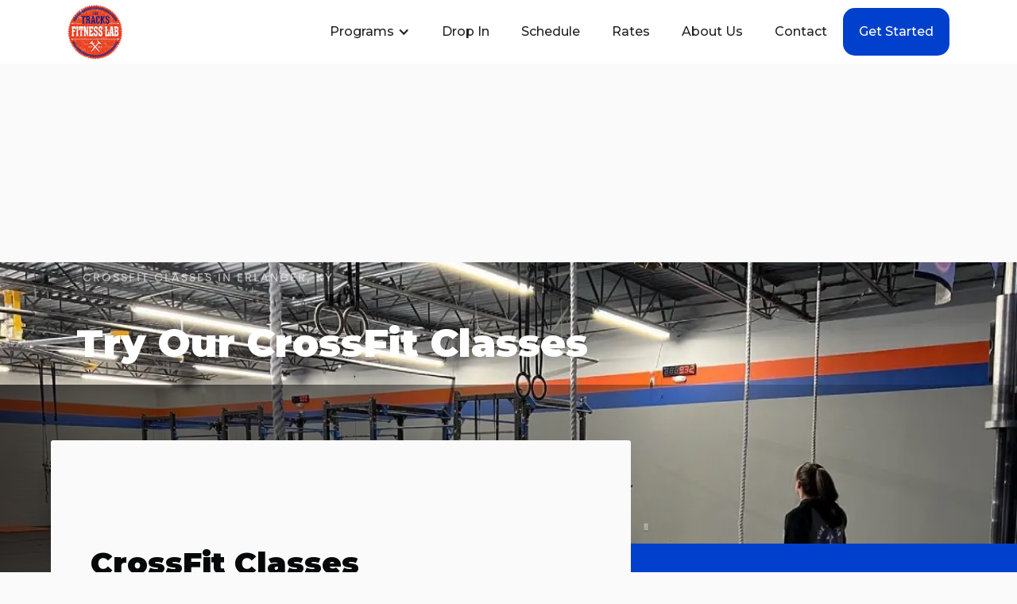

--- FILE ---
content_type: text/html
request_url: https://www.thetracksfitnesslab.com/programs/crossfit-classes
body_size: 10186
content:
<!DOCTYPE html><!-- Last Published: Fri Sep 19 2025 11:16:37 GMT+0000 (Coordinated Universal Time) --><html data-wf-domain="www.thetracksfitnesslab.com" data-wf-page="646e208fe02886692033db1c" data-wf-site="646e208ee02886692033daa7" lang="en" data-wf-collection="646e208fe02886692033db98" data-wf-item-slug="crossfit-classes"><head><meta charset="utf-8"/><title>HYROX Classes - The Tracks Fitness Lab</title><meta content="CrossFit Classes in Erlanger, KY: Build strength and endurance with high-intensity workouts that are short on time but big on results." name="description"/><meta content="HYROX Classes - The Tracks Fitness Lab" property="og:title"/><meta content="CrossFit Classes in Erlanger, KY: Build strength and endurance with high-intensity workouts that are short on time but big on results." property="og:description"/><meta content="https://cdn.prod.website-files.com/646e208fe02886692033daad/648b27ebcc770bf26766952a_CrossFit%20in%20Erlanger%2C%20KY.webp" property="og:image"/><meta content="HYROX Classes - The Tracks Fitness Lab" property="twitter:title"/><meta content="CrossFit Classes in Erlanger, KY: Build strength and endurance with high-intensity workouts that are short on time but big on results." property="twitter:description"/><meta content="https://cdn.prod.website-files.com/646e208fe02886692033daad/648b27ebcc770bf26766952a_CrossFit%20in%20Erlanger%2C%20KY.webp" property="twitter:image"/><meta property="og:type" content="website"/><meta content="summary_large_image" name="twitter:card"/><meta content="width=device-width, initial-scale=1" name="viewport"/><link href="https://cdn.prod.website-files.com/646e208ee02886692033daa7/css/the-tracks-fitness-lab.shared.6e9e59b68.css" rel="stylesheet" type="text/css"/><link href="https://fonts.googleapis.com" rel="preconnect"/><link href="https://fonts.gstatic.com" rel="preconnect" crossorigin="anonymous"/><script src="https://ajax.googleapis.com/ajax/libs/webfont/1.6.26/webfont.js" type="text/javascript"></script><script type="text/javascript">WebFont.load({  google: {    families: ["Montserrat:100,100italic,200,200italic,300,300italic,400,400italic,500,500italic,600,600italic,700,700italic,800,800italic,900,900italic","Barlow:regular,500,600,700,800"]  }});</script><script type="text/javascript">!function(o,c){var n=c.documentElement,t=" w-mod-";n.className+=t+"js",("ontouchstart"in o||o.DocumentTouch&&c instanceof DocumentTouch)&&(n.className+=t+"touch")}(window,document);</script><link href="https://cdn.prod.website-files.com/646e208ee02886692033daa7/646e2315751063a6a15afe0c_The%20Tracks%20Fitness%20Lab%20logo%2032px.png" rel="shortcut icon" type="image/x-icon"/><link href="https://cdn.prod.website-files.com/646e208ee02886692033daa7/646e2318fa86f3393a3b9565_The%20Tracks%20Fitness%20Lab%20logo%20256px.jpg" rel="apple-touch-icon"/><link href="https://www.thetracksfitnesslab.com/programs/crossfit-classes" rel="canonical"/><link rel="dns-prefetch" href="//assets.website-files.com">
<link rel="stylesheet" href="https://maxcdn.bootstrapcdn.com/font-awesome/4.5.0/css/font-awesome.min.css">

<script>
    window.gtmId = "GTM-PWTFZFH";
	window.fbPx = "";
    window.tbToken = "gSSVyIALobf1";
</script>
<!-- nothing below this if possible -->




<script type="text/javascript" src="https://www.bugherd.com/sidebarv2.js?apikey=431ktlq3kxvexashgb2hyg" async="true"></script></head><body><div data-collapse="medium" data-animation="default" data-duration="400" data-easing="ease" data-easing2="ease" role="banner" class="navbar w-nav"><div class="navbar-container"><div class="collection-list-wrapper-7 w-dyn-list"><div role="list" class="collection-list-8 w-dyn-items"><div role="listitem" class="collection-item-6 w-dyn-item"><a href="/" class="w-inline-block"><img alt="The Tracks Fitness Lab" loading="lazy" width="70" src="https://cdn.prod.website-files.com/646e208fe02886692033daad/646e295ff6f1ed2db68e1b75_The%20Tracks%20Fitness%20Lab%20logo%2080px.png" class="image-19"/></a></div></div></div><div class="menu-button w-nav-button"><div class="icon w-icon-nav-menu"></div></div><nav role="navigation" class="nav-menu w-nav-menu"><div data-hover="true" data-delay="0" class="dropdown w-dropdown"><div class="dropdown-toggle w-dropdown-toggle"><div class="text-block-2">Programs</div><div class="icon-2 w-icon-dropdown-toggle"></div></div><nav class="dropdown-list-2 w-dropdown-list"><div class="w-dyn-list"><div role="list" class="w-dyn-items"><div role="listitem" class="w-dyn-item"><a href="/programs/get-started" class="dropdown-link-2 w-condition-invisible w-dropdown-link">Get Started</a></div><div role="listitem" class="w-dyn-item"><a href="/programs/drop-in" class="dropdown-link-2 w-condition-invisible w-dropdown-link">Drop-In</a></div><div role="listitem" class="w-dyn-item"><a href="/programs/bootcamp" class="dropdown-link-2 w-dropdown-link">HIIT Cardio with weights</a></div><div role="listitem" class="w-dyn-item"><a href="/programs/one-on-one" class="dropdown-link-2 w-dropdown-link">One on One</a></div><div role="listitem" class="w-dyn-item"><a href="/programs/strength-and-conditioning" class="dropdown-link-2 w-dropdown-link">Strength and Conditioning</a></div><div role="listitem" class="w-dyn-item"><a href="/programs/crossfit-classes" aria-current="page" class="dropdown-link-2 w-dropdown-link w--current">HYROX Classes</a></div></div></div></nav></div><div class="collection-list-wrapper-8 w-dyn-list"><div role="list" class="w-dyn-items"><div role="listitem" class="collection-item-7 w-dyn-item"><a href="/programs/drop-in" class="nav-link-2 w-nav-link">Drop In</a></div></div></div><a href="/schedule-the-tracks-fitness-lab-erlanger" class="nav-link-2 w-nav-link">Schedule</a><a href="/plans-and-cost" class="nav-link-2 w-nav-link">Rates</a><a href="/about-the-tracks-fitness-lab-erlanger" class="nav-link-2 w-nav-link">About Us</a><a href="/contact-the-tracks-fitness-lab-erlanger" class="nav-link-2 w-nav-link">Contact</a><div class="collection-list-wrapper-8 w-dyn-list"><div role="list" class="w-dyn-items"><div role="listitem" class="collection-item-7 w-dyn-item"><a href="/programs/get-started" style="background-color:#0040cd" class="get-started-cta w-nav-link">Get started</a></div></div></div></nav></div></div><div class="hero-section programs-template"><div class="hero-program-background-image"><img loading="lazy" alt="HYROX Classes" src="https://cdn.prod.website-files.com/646e208fe02886692033daad/648b27ebcc770bf26766952a_CrossFit%20in%20Erlanger%2C%20KY.webp" sizes="100vw" srcset="https://cdn.prod.website-files.com/646e208fe02886692033daad/648b27ebcc770bf26766952a_CrossFit%20in%20Erlanger%2C%20KY-p-500.webp 500w, https://cdn.prod.website-files.com/646e208fe02886692033daad/648b27ebcc770bf26766952a_CrossFit%20in%20Erlanger%2C%20KY-p-800.webp 800w, https://cdn.prod.website-files.com/646e208fe02886692033daad/648b27ebcc770bf26766952a_CrossFit%20in%20Erlanger%2C%20KY-p-1080.webp 1080w, https://cdn.prod.website-files.com/646e208fe02886692033daad/648b27ebcc770bf26766952a_CrossFit%20in%20Erlanger%2C%20KY.webp 1200w" class="hero-image"/><img loading="lazy" alt="HYROX Classes" src="https://cdn.prod.website-files.com/646e208fe02886692033daad/648b27eec5af8e24a6fb65d6_CrossFit%20in%20Erlanger%2C%20KY%20(1).webp" class="hero-image-mobile"/><div class="wrapper program-hero-section"><div class="hero-gym-detail-wrapper program-hero-section"><div class="w-embed"><h1 class="seo-h1">CrossFit Classes in Erlanger, KY</h1></div></div><div class="heading-wrapper programs-hero"><h2 class="hero-h1 programs">Try our CrossFit Classes</h2></div></div><div id="hero" class="hero-image-gradient"></div></div></div><div class="wrapper program-detials"><div class="program-text-wrap"><div class="privacy-header w-condition-invisible w-dyn-bind-empty w-richtext"></div><h3 class="program-field-title">CrossFit Classes</h3><div class="privacy-header w-richtext"><p>You’ll be participating in group classes utilizing the CrossFit methodologies outlined below.</p><p>‍</p><ul role="list"><li>Diet: lays the molecular foundations for fitness and health.</li><li>Metabolic Conditioning: builds capacity in each of three metabolic pathways, beginning with aerobic, then lactic acid, and then phosphocreatine pathways.</li><li>Gymnastics: establishes functional capacity for body control and range of motion.<br/></li><li>Weightlifting and Throwing: develop the ability to control external objects and produce power.</li><li>Sport: applies fitness in a competitive atmosphere with more randomized movements and skill mastery.</li></ul></div><h3 class="program-field-title">What to expect?</h3><div class="privacy-header w-richtext"><p>Workouts can be adjusted in weight, intensity, and certain mechanics to scale to the experience and fitness levels of any individual, be it a total fitness beginner or elite competitive CrossFitter. </p><p>CrossFit is designed to be constantly varied, meaning everyday is different so you never get bored. All workouts are based on the core movements of life, and these movements reflect the best aspects of gymnastics, weightlifting, rowing and more.<br/><br/>All of our CrossFit Classes are coach-led and follow a planned progression roughly 60 minutes in duration and follow this basic structure:<br/><br/>A certified coach will guide you through warming up, followed by movement instruction and demonstration for the workout. The Coach will supervise and correct any movement performed by you during the workout.</p></div><h3 class="program-field-title w-condition-invisible w-dyn-bind-empty"></h3><h3 class="program-field-title w-condition-invisible w-dyn-bind-empty"></h3><div class="privacy-header w-condition-invisible w-dyn-bind-empty w-richtext"></div><h3 class="program-field-title w-condition-invisible">Common Questions</h3><div class="program-faqs-wrapper w-condition-invisible"><div data-w-id="814a3c4d-6064-1d25-3488-9ed0dd72e018" class="program-faq-container w-condition-invisible"><div class="program-faq-wrap"><a href="#" class="program-question w-dyn-bind-empty"></a><div class="program-faq-arrow"><div class="w-embed"><svg width="23" height="14" viewBox="0 0 23 14" fill="none" xmlns="http://www.w3.org/2000/svg">
<path fill-rule="evenodd" clip-rule="evenodd" d="M19.915 -2.31522e-07L11.5 8.39666L3.085 -3.08258e-08L0.5 2.585L11.5 13.585L22.5 2.585L19.915 -2.31522e-07Z" fill="#0040cd"/>
</svg></div></div></div><div style="display:none" class="paragraph-wrapper program-faq"><p class="program-answer w-dyn-bind-empty"></p></div></div><div data-w-id="cf878933-220d-0663-81e8-21ee1aa4e1bc" class="program-faq-container w-condition-invisible"><div class="program-faq-wrap"><a href="#" class="program-question w-dyn-bind-empty"></a><div class="program-faq-arrow"><div class="w-embed"><svg width="23" height="14" viewBox="0 0 23 14" fill="none" xmlns="http://www.w3.org/2000/svg">
<path fill-rule="evenodd" clip-rule="evenodd" d="M19.915 -2.31522e-07L11.5 8.39666L3.085 -3.08258e-08L0.5 2.585L11.5 13.585L22.5 2.585L19.915 -2.31522e-07Z" fill="#0040cd"/>
</svg></div></div></div><div style="display:none" class="paragraph-wrapper program-faq"><p class="program-answer w-dyn-bind-empty"></p></div></div><div data-w-id="7141a512-832c-d86d-d9d3-99609a7dafc2" class="program-faq-container w-condition-invisible"><div class="program-faq-wrap"><a href="#" class="program-question w-dyn-bind-empty"></a><div class="program-faq-arrow"><div class="w-embed"><svg width="23" height="14" viewBox="0 0 23 14" fill="none" xmlns="http://www.w3.org/2000/svg">
<path fill-rule="evenodd" clip-rule="evenodd" d="M19.915 -2.31522e-07L11.5 8.39666L3.085 -3.08258e-08L0.5 2.585L11.5 13.585L22.5 2.585L19.915 -2.31522e-07Z" fill="#0040cd"/>
</svg></div></div></div><div style="display:none" class="paragraph-wrapper program-faq"><p class="program-answer w-dyn-bind-empty"></p></div></div><div data-w-id="9ab1feda-8d76-fd4e-9a22-e34cd1641edf" class="program-faq-container w-condition-invisible"><div class="program-faq-wrap"><a href="#" class="program-question w-dyn-bind-empty"></a><div class="program-faq-arrow"><div class="w-embed"><svg width="23" height="14" viewBox="0 0 23 14" fill="none" xmlns="http://www.w3.org/2000/svg">
<path fill-rule="evenodd" clip-rule="evenodd" d="M19.915 -2.31522e-07L11.5 8.39666L3.085 -3.08258e-08L0.5 2.585L11.5 13.585L22.5 2.585L19.915 -2.31522e-07Z" fill="#0040cd"/>
</svg></div></div></div><div style="display:none" class="paragraph-wrapper program-faq"><p class="program-answer w-dyn-bind-empty"></p></div></div><div data-w-id="9b81fc7d-198d-4752-e619-4d49b02e7ea7" class="program-faq-container w-condition-invisible"><div class="program-faq-wrap"><a href="#" class="program-question w-dyn-bind-empty"></a><div class="program-faq-arrow"><div class="w-embed"><svg width="23" height="14" viewBox="0 0 23 14" fill="none" xmlns="http://www.w3.org/2000/svg">
<path fill-rule="evenodd" clip-rule="evenodd" d="M19.915 -2.31522e-07L11.5 8.39666L3.085 -3.08258e-08L0.5 2.585L11.5 13.585L22.5 2.585L19.915 -2.31522e-07Z" fill="#0040cd"/>
</svg></div></div></div><div style="display:none" class="paragraph-wrapper program-faq"><p class="program-answer w-dyn-bind-empty"></p></div></div><div data-w-id="6394aa61-b6ba-98cd-1e71-fcedf62a639e" class="program-faq-container w-condition-invisible"><div class="program-faq-wrap"><a href="#" class="program-question w-dyn-bind-empty"></a><div class="program-faq-arrow"><div class="w-embed"><svg width="23" height="14" viewBox="0 0 23 14" fill="none" xmlns="http://www.w3.org/2000/svg">
<path fill-rule="evenodd" clip-rule="evenodd" d="M19.915 -2.31522e-07L11.5 8.39666L3.085 -3.08258e-08L0.5 2.585L11.5 13.585L22.5 2.585L19.915 -2.31522e-07Z" fill="#0040cd"/>
</svg></div></div></div><div style="display:none" class="paragraph-wrapper program-faq"><p class="program-answer w-dyn-bind-empty"></p></div></div><div data-w-id="27c7d3f3-9e4c-58a8-b871-9dfa02dca771" class="program-faq-container w-condition-invisible"><div class="program-faq-wrap"><a href="#" class="program-question w-dyn-bind-empty"></a><div class="program-faq-arrow"><div class="w-embed"><svg width="23" height="14" viewBox="0 0 23 14" fill="none" xmlns="http://www.w3.org/2000/svg">
<path fill-rule="evenodd" clip-rule="evenodd" d="M19.915 -2.31522e-07L11.5 8.39666L3.085 -3.08258e-08L0.5 2.585L11.5 13.585L22.5 2.585L19.915 -2.31522e-07Z" fill="#0040cd"/>
</svg></div></div></div><div style="display:none" class="paragraph-wrapper program-faq"><p class="program-answer w-dyn-bind-empty"></p></div></div><div data-w-id="c8635131-527c-7122-046e-9fa7a57d4a0c" class="program-faq-container w-condition-invisible"><div class="program-faq-wrap"><a href="#" class="program-question w-dyn-bind-empty"></a><div class="program-faq-arrow"><div class="w-embed"><svg width="23" height="14" viewBox="0 0 23 14" fill="none" xmlns="http://www.w3.org/2000/svg">
<path fill-rule="evenodd" clip-rule="evenodd" d="M19.915 -2.31522e-07L11.5 8.39666L3.085 -3.08258e-08L0.5 2.585L11.5 13.585L22.5 2.585L19.915 -2.31522e-07Z" fill="#0040cd"/>
</svg></div></div></div><div style="display:none" class="paragraph-wrapper program-faq"><p class="program-answer w-dyn-bind-empty"></p></div></div><div data-w-id="58dd3a7d-af44-b647-dca8-7e3524b73905" class="program-faq-container w-condition-invisible"><div class="program-faq-wrap"><a href="#" class="program-question w-dyn-bind-empty"></a><div class="program-faq-arrow"><div class="w-embed"><svg width="23" height="14" viewBox="0 0 23 14" fill="none" xmlns="http://www.w3.org/2000/svg">
<path fill-rule="evenodd" clip-rule="evenodd" d="M19.915 -2.31522e-07L11.5 8.39666L3.085 -3.08258e-08L0.5 2.585L11.5 13.585L22.5 2.585L19.915 -2.31522e-07Z" fill="#0040cd"/>
</svg></div></div></div><div style="display:none" class="paragraph-wrapper program-faq"><p class="program-answer w-dyn-bind-empty"></p></div></div><div data-w-id="10e97f65-4d5d-27b1-b23a-74458f4d5a03" class="program-faq-container w-condition-invisible"><div class="program-faq-wrap"><a href="#" class="program-question w-dyn-bind-empty"></a><div class="program-faq-arrow"><div class="w-embed"><svg width="23" height="14" viewBox="0 0 23 14" fill="none" xmlns="http://www.w3.org/2000/svg">
<path fill-rule="evenodd" clip-rule="evenodd" d="M19.915 -2.31522e-07L11.5 8.39666L3.085 -3.08258e-08L0.5 2.585L11.5 13.585L22.5 2.585L19.915 -2.31522e-07Z" fill="#0040cd"/>
</svg></div></div></div><div style="display:none" class="paragraph-wrapper program-faq"><p class="program-answer w-dyn-bind-empty"></p></div></div><div class="rich-text-block-2 w-richtext"><h2>What’s a Rich Text element?</h2><p>The rich text element allows you to create and format headings, paragraphs, blockquotes, images, and video all in one place instead of having to add and format them individually. Just double-click and easily create content.</p><h4>Static and dynamic content editing</h4><p>A rich text element can be used with static or dynamic content. For static content, just drop it into any page and begin editing. For dynamic content, add a rich text field to any collection and then connect a rich text element to that field in the settings panel. Voila!</p><h4>How to customize formatting for each rich text</h4><p>Headings, paragraphs, blockquotes, figures, images, and figure captions can all be styled after a class is added to the rich text element using the &quot;When inside of&quot; nested selector system.</p></div></div><div class="w-embed w-script"><!--
<script type="application/ld+json">
{
	"@context": "https://schema.org",
  "@type": "FAQPage",
  "mainEntity": [
  {
		"@type": "Question",
    "name": "",
    "acceptedAnswer": {
      "@type": "Answer",
      "text": ""
    }
  },
  {
		"@type": "Question",
    "name": "",
    "acceptedAnswer": {
      "@type": "Answer",
      "text": ""
    }
  },
  {
		"@type": "Question",
    "name": "",
    "acceptedAnswer": {
      "@type": "Answer",
      "text": ""
    }
  },
  {
		"@type": "Question",
    "name": "",
    "acceptedAnswer": {
      "@type": "Answer",
      "text": ""
    }
  },
  {
		"@type": "Question",
    "name": "",
    "acceptedAnswer": {
      "@type": "Answer",
      "text": ""
    }
  },
    {
		"@type": "Question",
    "name": "",
    "acceptedAnswer": {
      "@type": "Answer",
      "text": ""
    }
  },
    {
		"@type": "Question",
    "name": "",
    "acceptedAnswer": {
      "@type": "Answer",
      "text": ""
    }
  },
    {
		"@type": "Question",
    "name": "",
    "acceptedAnswer": {
      "@type": "Answer",
      "text": ""
    }
  },
    {
		"@type": "Question",
    "name": "",
    "acceptedAnswer": {
      "@type": "Answer",
      "text": ""
    }
  },
    {
		"@type": "Question",
    "name": "",
    "acceptedAnswer": {
      "@type": "Answer",
      "text": ""
    }
  }]
}      
</script>
<script type="application/ld+json">
{
	"@context": "https://schema.org/",
  "@type": "Product",
  "image": "https://cdn.prod.website-files.com/646e208fe02886692033daad/646e4bda91374fc7b5f58a1c_CrossFit%20and%20Bootcamp%20Gym%20in%20Erlanger%20KY.webp",
  "name": "HYROX Classes",
  "description": "Build strength and endurance with high-intensity workouts that are short on time but big on results.",
  "offers": {
  	"price": 0,
    "priceCurrency": "USD"
  }
}
</script>
--></div></div><div style="background-color:#0040cd" class="program-detail-wrap"><h3 class="program-price w-dyn-bind-empty"></h3><div class="program-condition w-condition-invisible w-dyn-bind-empty"></div><a href="https://thetracksfitnesslab.pushpress.com/landing/plans/plan_6211e1e3fbe42b/login" target="_blank" class="program-detail-button w-inline-block"><div class="html-embed-3 w-embed"><svg width="11" height="17" viewBox="0 0 11 17" fill="none" xmlns="http://www.w3.org/2000/svg">
<path fill-rule="evenodd" clip-rule="evenodd" d="M3.81056 1.50404L9.58176 7.24666C9.78832 7.45179 9.95221 7.69544 10.064 7.96366C10.1758 8.23189 10.2334 8.51942 10.2334 8.80981C10.2334 9.1002 10.1758 9.38773 10.064 9.65596C9.95221 9.92418 9.78832 10.1678 9.58176 10.373L3.81056 16.1156C2.40676 17.5124 0.000235823 16.5147 0.00023591 14.5413L0.000236414 3.0561C0.000236501 1.08276 2.40676 0.107183 3.81056 1.50404Z" fill="#0040cd"/>
</svg></div><div style="color:#0040cd" class="program-detail-button-text">Start Your Free Trial</div></a><a href="#" class="program-detail-button w-inline-block w-condition-invisible"><div class="html-embed-3 w-embed"><svg width="11" height="17" viewBox="0 0 11 17" fill="none" xmlns="http://www.w3.org/2000/svg">
<path fill-rule="evenodd" clip-rule="evenodd" d="M3.81056 1.50404L9.58176 7.24666C9.78832 7.45179 9.95221 7.69544 10.064 7.96366C10.1758 8.23189 10.2334 8.51942 10.2334 8.80981C10.2334 9.1002 10.1758 9.38773 10.064 9.65596C9.95221 9.92418 9.78832 10.1678 9.58176 10.373L3.81056 16.1156C2.40676 17.5124 0.000235823 16.5147 0.00023591 14.5413L0.000236414 3.0561C0.000236501 1.08276 2.40676 0.107183 3.81056 1.50404Z" fill="#0040cd"/>
</svg></div><div style="color:#0040cd" class="program-detail-button-text w-dyn-bind-empty"></div></a><a href="#" class="program-detail-button w-inline-block w-condition-invisible"><div class="html-embed-3 w-embed"><svg width="11" height="17" viewBox="0 0 11 17" fill="none" xmlns="http://www.w3.org/2000/svg">
<path fill-rule="evenodd" clip-rule="evenodd" d="M3.81056 1.50404L9.58176 7.24666C9.78832 7.45179 9.95221 7.69544 10.064 7.96366C10.1758 8.23189 10.2334 8.51942 10.2334 8.80981C10.2334 9.1002 10.1758 9.38773 10.064 9.65596C9.95221 9.92418 9.78832 10.1678 9.58176 10.373L3.81056 16.1156C2.40676 17.5124 0.000235823 16.5147 0.00023591 14.5413L0.000236414 3.0561C0.000236501 1.08276 2.40676 0.107183 3.81056 1.50404Z" fill="#0040cd"/>
</svg></div><div style="color:#0040cd" class="program-detail-button-text w-dyn-bind-empty"></div></a><a href="/contact-the-tracks-fitness-lab-erlanger" class="program-detail-button w-inline-block w-condition-invisible"><div class="html-embed-3 w-embed"><svg width="11" height="17" viewBox="0 0 11 17" fill="none" xmlns="http://www.w3.org/2000/svg">
<path fill-rule="evenodd" clip-rule="evenodd" d="M3.81056 1.50404L9.58176 7.24666C9.78832 7.45179 9.95221 7.69544 10.064 7.96366C10.1758 8.23189 10.2334 8.51942 10.2334 8.80981C10.2334 9.1002 10.1758 9.38773 10.064 9.65596C9.95221 9.92418 9.78832 10.1678 9.58176 10.373L3.81056 16.1156C2.40676 17.5124 0.000235823 16.5147 0.00023591 14.5413L0.000236414 3.0561C0.000236501 1.08276 2.40676 0.107183 3.81056 1.50404Z" fill="#0040cd"/>
</svg></div><div style="color:#0040cd" class="program-detail-button-text">Contact Us For More Info</div></a></div></div><div class="gallery-section"><div class="wrapper gallery"><div class="heading-wrapper gallery"><h2>Built with love, used with care<br/></h2></div><div class="collection-list-wrapper-5 w-dyn-list"><div role="list" class="w-dyn-items"><div role="listitem" class="w-dyn-item"><div class="gallery-grid"><div id="w-node-b3a11b22-7151-ec53-5d10-c52f9fe6664a-9fe66640" class="gallery-subcontainer-one"><div class="gallery-image one"><img loading="lazy" alt="Images" src="" class="gallery-image w-dyn-bind-empty"/></div><div class="gallery-image two"><img loading="lazy" alt="Images" src="" class="gallery-image w-dyn-bind-empty"/></div></div><div id="w-node-b3a11b22-7151-ec53-5d10-c52f9fe6664f-9fe66640" class="gllery-subcontainer-two w-condition-invisible"><div class="gallery-image three"><img loading="lazy" alt="Images" src="" class="gallery-image w-dyn-bind-empty"/></div><div class="gallery-image four"><img loading="lazy" alt="Images" src="" class="gallery-image w-dyn-bind-empty"/></div><div class="gallery-image five"><img loading="lazy" alt="Images" src="" class="gallery-image w-dyn-bind-empty"/></div></div></div></div></div></div></div></div><div class="testimonial-section"><div class="heading-wrapper testimonial-slider-section"><div class="w-dyn-list"><div role="list" class="w-dyn-items"><div role="listitem" class="w-dyn-item"><div class="html-embed-12 w-embed"><h2>Trusted and Loved By Hundreds of Erlanger, KY Residents</h2></div></div></div></div></div><div class="html-embed-10 w-embed w-iframe w-script"><script type='text/javascript' src='https://api.leadconnectorhq.com/js/reviews_widget.js'></script><iframe class='lc_reviews_widget' src='https://services.leadconnectorhq.com/reputation/widgets/review_widget/JE0G5Yc6lGWWRLYcF8oF' frameborder='0' scrolling='no' style='min-width: 100%;width: 100%;' title="\The Tracks Fitness Lab Gym Happy Reviews"></iframe></div></div><div class="location-section"><div class="wrapper location"><div class="w-dyn-list"><div role="list" class="w-dyn-items"><div role="listitem" class="w-dyn-item"><div class="location-map-container"><div class="heading-wrapper location"><h2 class="location-section-heading">Conveniently located off the 275 loop</h2></div><div class="paragraph-wrapper location"><div class="html-embed-19 w-embed"><p>Working out at the gym isn't easy. But getting there shouldn't be hard. The Tracks Fitness Lab is located and easily accessible from all of Erlanger, KY.</p></div></div></div></div></div></div><div class="location-text-container"><div class="location-map-image"><div id="location-map" class="div-block-41"><div class="collection-list-wrapper-14 w-dyn-list"><div role="list" class="collection-list-15 w-dyn-items"><div role="listitem" class="collection-item-16 w-dyn-item"><div class="rich-text-block map-iframe w-richtext"><div class="w-embed w-iframe"><iframe src="https://www.google.com/maps/embed?pb=!1m18!1m12!1m3!1d3099.8616325835033!2d-84.59629181072208!3d39.01846976658887!2m3!1f0!2f0!3f0!3m2!1i1024!2i768!4f13.1!3m3!1m2!1s0x8841b81c22a67bd7%3A0xdbcbe378f7229917!2sCrossfit%20The%20Tracks%20%26%20The%20Tracks%20Fitness%20Lab!5e0!3m2!1sen!2sph!4v1684942068347!5m2!1sen!2sph" width="100%" height="100%" style="border:0;" allowfullscreen="" loading="lazy" referrerpolicy="no-referrer-when-downgrade"></iframe></div><p>‍</p></div></div></div></div></div></div><div class="location-subcontainer"><div class="w-dyn-list"><div role="list" class="w-dyn-items"><div role="listitem" class="w-dyn-item"><h3 class="contact-details-title">Come visit us</h3><div class="address">3139 Dixie Hwy Building B, Erlanger, KY 41018</div><a href="https://goo.gl/maps/NJEUCYSPT1PcoB5H6?coh=178571&amp;entry=tt" style="background-color:#0040cd" target="_blank" class="location-section-button w-button">Get Directions</a></div></div></div></div></div></div></div><div class="final-offer-collection w-dyn-list"><div role="list" class="w-dyn-items"><div role="listitem" class="w-dyn-item"><div class="final-offer-section"><div class="wrapper cta-section"><div class="heading-wrapper cta-section"><h2 class="white-heading-2-copy">You don&#x27;t have to be great to start, but you do have to start to be great.</h2></div><a id="main-cta" style="background-color:#0040cd" href="/programs/get-started" class="cta-button w-button">Start Your Free Trial</a></div><div class="cta-section-image"><div class="cta-image-gradient"></div><img loading="lazy" src="https://cdn.prod.website-files.com/646e208fe02886692033daad/646e4c1f86d12b5b4819f03f_Final%20Offer%20in%20Erlanger%20KY.webp" alt="Final Offer" class="cta-image"/></div></div></div></div></div><div data-w-id="cea1b45b-ee20-9286-330f-7fedbab27f43" class="footer-section"><div class="wrapper footer"><div class="footer-subcontainer"><div class="w-dyn-list"><div role="list" class="w-dyn-items"><div role="listitem" class="collection-item-9 w-dyn-item"><a href="/" class="gym-logo w-inline-block"><img width="150" alt="The Tracks Fitness Lab" src="https://cdn.prod.website-files.com/646e208fe02886692033daad/646e2960eeeccc9b32bd5895_The%20Tracks%20Fitness%20Lab%20logo%20150px.png"/></a><div class="footer-tagline"><div class="w-embed">HYROX &amp; Functional Fitness in Erlanger, KY</div></div><a href="https://www.crossfit.com/" target="_blank" class="w-inline-block w-condition-invisible"><img src="https://cdn.prod.website-files.com/646e208ee02886692033daa7/682ca4366c27cb2a92a5ee1f_HYROX_White.png" loading="lazy" width="160" sizes="100vw" alt="CrossFit Journal" srcset="https://cdn.prod.website-files.com/646e208ee02886692033daa7/682ca4366c27cb2a92a5ee1f_HYROX_White-p-500.png 500w, https://cdn.prod.website-files.com/646e208ee02886692033daa7/682ca4366c27cb2a92a5ee1f_HYROX_White-p-800.png 800w, https://cdn.prod.website-files.com/646e208ee02886692033daa7/682ca4366c27cb2a92a5ee1f_HYROX_White-p-1080.png 1080w, https://cdn.prod.website-files.com/646e208ee02886692033daa7/682ca4366c27cb2a92a5ee1f_HYROX_White.png 2166w" class="image-9"/></a><div class="footer-social-media-links-wrap"><a href="https://www.facebook.com/thetracksfitnesslab" target="_blank" class="facebook-link footer w-inline-block"><img src="https://cdn.prod.website-files.com/646e208ee02886692033daa7/646e208fe02886692033daed_Vector.svg" alt="Facebook" loading="lazy"/></a><a href="https://www.tiktok.com/@thetracksfitnesslab" target="_blank" class="twitter-link footer w-inline-block"><img src="https://cdn.prod.website-files.com/646e208ee02886692033daa7/646e208fe02886692033db61_tiktok.png" width="20" alt="Twitter" loading="lazy"/></a><a href="https://www.instagram.com/thetracksfitnesslab" target="_blank" class="instagram-link footer w-inline-block"><img src="https://cdn.prod.website-files.com/646e208ee02886692033daa7/646e208fe02886692033daf0_yt.svg" width="20" alt="Instagram" loading="lazy"/></a><a href="#" class="youtube-link footer w-inline-block w-condition-invisible"><img src="https://cdn.prod.website-files.com/646e208ee02886692033daa7/646e208fe02886692033db02_jhg.svg" alt="Youtube" loading="lazy"/></a></div></div></div></div></div><div class="footer-subcontainer-two"><div class="footer-links-wrap-3"><div class="footer-links-title-2">pROGRAMS</div><div class="w-dyn-list"><div role="list" class="w-dyn-items"><div role="listitem" class="w-dyn-item"><a href="/programs/bootcamp" class="footer-links-2">HIIT Cardio with weights</a></div><div role="listitem" class="w-dyn-item"><a href="/programs/one-on-one" class="footer-links-2">One on One</a></div><div role="listitem" class="w-dyn-item"><a href="/programs/strength-and-conditioning" class="footer-links-2">Strength and Conditioning</a></div><div role="listitem" class="w-dyn-item"><a href="/programs/crossfit-classes" aria-current="page" class="footer-links-2 w--current">HYROX Classes</a></div></div></div></div><div class="footer-links-wrap-3"><div class="footer-links-title-2">About</div><a href="/about-the-tracks-fitness-lab-erlanger" class="footer-links-2">About Us</a><a href="/contact-the-tracks-fitness-lab-erlanger" class="footer-links-2">Contact Us</a><a href="/membership-pause-request" class="footer-links-2">Membership Pause</a><a href="/membership-cancellation" class="footer-links-2">Membership Cancellation </a><div class="footer-links-title-2 top-padding">Legal</div><a href="/terms-of-use" class="footer-links-2">Terms of Use</a><a href="/privacy-policy" class="footer-links-2">Privacy Policy</a></div><div class="footer-links-wrap-4"><div class="footer-links-title-2">Address</div><div class="w-dyn-list"><div role="list" class="w-dyn-items"><div role="listitem" class="w-dyn-item"><div class="footer-address">3139 Dixie Hwy Building B, Erlanger, KY 41018</div><div class="footer-links-title-2">Open Hours</div><div class="footer-address hours">Monday: 5:30 am- 10:00 am, Noon-1 p.m , 3pm-7:30pm
Tuesdays: 5:30 am-10:00 am, 3pm-7:30 pm
Wednesday: 5:30 am- 10:00 am, Noon-1pm, 3pm-7:30pm
Thursdays: 5:30 am-10:00 am, 3pm-7:30 pm
Friday: 5:30 am- 10:00 am, Noon-1pm, 3pm-7:30pm
Saturdays: 7:30 am -11:30 am
Sundays: 8am-10:30am</div><div class="footer-links-title-2 w-condition-invisible">GYm Members</div><div class="footer-links-title-2 location">Locations</div><a href="/location/erlanger-ky" class="footer-links-2">Erlanger, KY</a><a href="#" class="footer-links-2 w-condition-invisible">Members App (iTunes)</a><a href="#" class="footer-links-2 w-condition-invisible">Members App (Google)</a></div></div></div></div></div></div><div class="w-dyn-list"><div role="list" class="w-dyn-items"><div role="listitem" class="w-dyn-item"><div class="w-embed w-script"><a id="button" style="background-color: #0040cd;"></a>

<div data-chat-widget
    data-style="--chat-widget-primary-color: #0040cd; --chat-widget-active-color:#0040cd;--chat-widget-bubble-color:#0040cd"
    data-location-id="JE0G5Yc6lGWWRLYcF8oF"
    use-email-field="false"
    data-prompt-avatar="https://cdn.prod.website-files.com/646e208fe02886692033daad/6474d1e76d47ed343b8f96ce_The%20Tracks%20Fitness%20Lab%20logo%20300px.jpg"
    data-agency-name="PushPress" data-agency-website="https://pushpress.com"
    data-legal-msg="By providing your phone number and clicking ‘Send,’ you consent to receive communications from us, including replies to your inquiry and occasional updates. Messages may be sent using automated technology. Message and data rates may apply. Reply STOP to unsubscribe at any time."
    show-consent-checkbox="false"
    ></div>

<script type="application/ld+json">
{
	"@context": "https://schema.org",
	"@type": "ExerciseGym",
  "additionalType": "DietNutrition",
	"name": "The Tracks Fitness Lab",
	"brand": "The Tracks Fitness Lab",
	"image": "https://cdn.prod.website-files.com/646e208fe02886692033daad/646e4bda91374fc7b5f58a1c_CrossFit%20and%20Bootcamp%20Gym%20in%20Erlanger%20KY.webp",
  "@id": "https://www.thetracksfitnesslab.com",
	"url": "https://www.thetracksfitnesslab.com",
	"description": "The Tracks Fitness Lab offers HYROX training and Functional Fitness Classes. We are open 7 days per week except major holidays. ",
	"telephone": "(859) 651-1302",
  "priceRange" : "$$",
	"address": {
		"@type": "PostalAddress",
		"streetAddress": "3139 Dixie Hwy Building B, Erlanger, KY 41018",
		"addressLocality": "Kentucky",
		"addressRegion": "KY",
		"postalCode": "41018",
		"addressCountry": "United States"
	},
  "hasMap": "https://goo.gl/maps/NJEUCYSPT1PcoB5H6?coh=178571&amp;entry=tt",
	"geo": {
		"@type": "GeoCoordinates",
		"latitude":39.018665655138214,
		"longitude":-84.59138873321675
	},
  "areaServed": {
  	"@type": "GeoCircle",
    "geoMidpoint": {
    	"@type": "GeoCoordinates",
    	"latitude": 39.018665655138214,
      "longitude": -84.59138873321675
    },
    "geoRadius": 16000
  },
  "openingHours" : "Monday: 5:30 am- 10:00 am, Noon-1 p.m , 3pm-7:30pm
Tuesdays: 5:30 am-10:00 am, 3pm-7:30 pm
Wednesday: 5:30 am- 10:00 am, Noon-1pm, 3pm-7:30pm
Thursdays: 5:30 am-10:00 am, 3pm-7:30 pm
Friday: 5:30 am- 10:00 am, Noon-1pm, 3pm-7:30pm
Saturdays: 7:30 am -11:30 am
Sundays: 8am-10:30am",
  "sameAs": [
    "https://www.instagram.com/thetracksfitnesslab",
    "https://www.tiktok.com/@thetracksfitnesslab",
    "https://www.facebook.com/thetracksfitnesslab",
    ""
  ]
}
</script></div></div></div></div></div><script src="https://d3e54v103j8qbb.cloudfront.net/js/jquery-3.5.1.min.dc5e7f18c8.js?site=646e208ee02886692033daa7" type="text/javascript" integrity="sha256-9/aliU8dGd2tb6OSsuzixeV4y/faTqgFtohetphbbj0=" crossorigin="anonymous"></script><script src="https://cdn.prod.website-files.com/646e208ee02886692033daa7/js/the-tracks-fitness-lab.schunk.36b8fb49256177c8.js" type="text/javascript"></script><script src="https://cdn.prod.website-files.com/646e208ee02886692033daa7/js/the-tracks-fitness-lab.schunk.fcff72222cb8e1eb.js" type="text/javascript"></script><script src="https://cdn.prod.website-files.com/646e208ee02886692033daa7/js/the-tracks-fitness-lab.a4d66557.2de30b257899ddd2.js" type="text/javascript"></script><a href="https://pushpress.com"><img src="https://production.pushpress.com/p/x/pushpress_sites" alt="pushpress gym management software for boutique gyms and fitness studios" defer width="1" height="1" style="display:none;"/></a>

<script>
	
    // GROW CHAT WIDGET   	
  	setTimeout(function() { 
      console.log("adding Grow Chat");
      	var el = document.createElement('script');
    	el.src="https://widgets.leadconnectorhq.com/loader.js";
	    el.setAttribute('data-resources-url', 'https://widgets.leadconnectorhq.com/chat-widget/loader.js');
   		el.async = !0;
	    document.head.appendChild(el);
    }, 2500);
    
  	// Google Tag Manager
  	if (window.gtmId) { 
      	setTimeout(function() { 
          	console.log("adding GTM");
	    	(function(w,d,s,l,i){w[l]=w[l]||[];w[l].push({'gtm.start':
			new Date().getTime(),event:'gtm.js'});var f=d.getElementsByTagName(s)[0],
			j=d.createElement(s),dl=l!='dataLayer'?'&l='+l:'';j.async=true;j.src=
			'https://www.googletagmanager.com/gtm.js?id='+i+dl;f.parentNode.insertBefore(j,f);
			})(window,document,'script','dataLayer',window.gtmId);
        }, 3500);
  	}

  
  	//Toybox
  	function getCookie(cname) {
  		var name = cname + "=";
  		var decodedCookie = decodeURIComponent(document.cookie);
		var ca = decodedCookie.split(';');
		for(var i = 0; i <ca.length; i++) {
		    var c = ca[i];
		    while (c.charAt(0) == ' ') {
		      c = c.substring(1);
		    }
		    if (c.indexOf(name) == 0) {
		      return true;
		    }
		}
	}
  
    var toyboxCookie = getCookie("toybox-token");
  
  	var uP = new URLSearchParams(window.location.search);
	var toyboxOpen = uP.has("toyboxOpen");

    if (toyboxOpen || toyboxCookie) { 
   	  	console.log("adding Toybox");
      	(function(t,e,n){var s=t.createElement(e);s.dataset.id="ToyboxSnippet",s.dataset.token=n,s.src="https://cdn.toyboxsystems.com/inject.bundle.js",t.getElementsByTagName("body")[0].appendChild(s)})(document, 'script', window.tbToken);
    }
  
  	
    //Facebook Pixel
    if (window.fbPx) { 
    	setTimeout(function() { 	
                    	console.log("adding FBx");
    		!function(f,b,e,v,n,t,s){if(f.fbq)return;n=f.fbq=function(){n.callMethod?n.callMethod.apply(n,arguments):n.queue.push(arguments)};if(!f._fbq)f._fbq=n;n.push=n;n.loaded=!0;n.version='2.0';n.agent='plwebflow';n.queue=[];t=b.createElement(e);t.async=!0;t.src=v;s=b.getElementsByTagName(e)[0];s.parentNode.insertBefore(t,s)}(window,document,'script','https://connect.facebook.net/en_US/fbevents.js');fbq('init',window.fbPx);fbq('track', 'PageView');
		}, 3500);
    }
    
    if (window.fbPx) { 
    	setTimeout(function() { 	
    		!function(f,b,e,v,n,t,s){if(f.fbq)return;n=f.fbq=function(){n.callMethod?n.callMethod.apply(n,arguments):n.queue.push(arguments)};if(!f._fbq)f._fbq=n;n.push=n;n.loaded=!0;n.version='2.0';n.agent='plwebflow';n.queue=[];t=b.createElement(e);t.async=!0;t.src=v;s=b.getElementsByTagName(e)[0];s.parentNode.insertBefore(t,s)}(window,document,'script','https://connect.facebook.net/en_US/fbevents.js');fbq('init',window.fbPx);fbq('track', 'PageView');
		}, 2500);
    }
    
  	
  	//Scroll button
  	var btn = $('#button');

	$(window).scroll(function() {
  		if ($(window).scrollTop() > 300) {
    	btn.addClass('show');
  	} else {
    	btn.removeClass('show');
  	}
	});

	btn.on('click', function(e) {
  		e.preventDefault();
  		$('html, body').animate({scrollTop:0}, '300');
	});

  
</script>

<style>
  #button {
  display: inline-block;
  width: 50px;
  height: 50px;
  text-align: center;
  border-radius: 4px;
  position: fixed;
  bottom: 30px;
  right: 90px;
  transition: background-color .3s, 
  opacity .5s, visibility .5s;
  opacity: 0;
  visibility: hidden;
  z-index: 9999 !important;
}
#button::after {
  content: "\f077";
  font-family: FontAwesome;
  font-weight: normal;
  font-style: normal;
  font-size: 2em;
  line-height: 50px;
  color: #fff;
}
#button:hover {
  cursor: pointer;
  background-color: #333;
}
#button:active {
  background-color: #555;
}
#button.show {
  opacity: 1;
  visibility: visible;
}

.map-iframe > div {
  width: 100%!important;
  height: 100%!important;
}
  
</style></body></html>

--- FILE ---
content_type: text/html; charset=utf-8
request_url: https://services.leadconnectorhq.com/reputation/widgets/review_widget/JE0G5Yc6lGWWRLYcF8oF
body_size: 741
content:
<!DOCTYPE html>
<html lang="en-US">
  <head>
    <meta charset="utf-8" />
    <meta http-equiv="X-UA-Compatible" content="IE=edge" />
    <meta name="viewport" content="width=device-width, initial-scale=1" />
    <meta http-equiv="Referrer-Policy" content="no-referrer" />
    <meta name="description" content="Embedded customer reviews widget" />
    <link rel="preconnect" href="https://fonts.googleapis.com" />
    <link rel="preconnect" href="https://fonts.gstatic.com" crossorigin />
    <link
      rel="stylesheet"
      href="https://fonts.googleapis.com/css?family=Roboto:300,400,700&display=swap"
      media="print"
      onload="this.media='all'"
    />
    <style>
      * {
        -webkit-box-sizing: border-box !important;
        box-sizing: border-box !important;
      }
      html,
      body {
        padding: 0;
        margin: 0;
      }
      body {
        font-size: 14px;
        font-weight: 400;
        line-height: 1.8;
        -webkit-font-smoothing: antialiased;
        -moz-osx-font-smoothing: grayscale;
      }
      p {
        margin-top: 0;
        margin-bottom: 0;
      }
      a,
      button {
        -webkit-transition: all 0.2s ease-in-out;
        -o-transition: all 0.2s ease-in-out;
        transition: all 0.2s ease-in-out;
        cursor: pointer;
        text-decoration: none;
      }
      a:hover,
      a:active,
      a:focus,
      button:hover,
      button:active,
      button:focus {
        text-decoration: none;
        outline: none;
      }
      a:active:focus,
      button:active:focus {
        outline: none;
      }
      a[x-apple-data-detectors] {
        color: inherit !important;
        text-decoration: none !important;
        font-size: inherit !important;
        font-family: inherit !important;
        font-weight: inherit !important;
        line-height: inherit !important;
      }
    </style>
  </head>
  <body>
    <div
      id="reputation-review-widget"
      data-account-id="JE0G5Yc6lGWWRLYcF8oF"
      data-unique-id="68cd3ae904f46343cb96afe9"
      data-status="live"
      data-request-id=""
      data-product=""
      data-is-preview=""
      data-landing-page=""
    ></div>
    <script src="https://appcdn.leadconnectorhq.com/revex/reputation-widgets/887/main.js?v&#x3D;453" defer></script>
  </body>
</html>

--- FILE ---
content_type: text/css
request_url: https://cdn.prod.website-files.com/646e208ee02886692033daa7/css/the-tracks-fitness-lab.shared.6e9e59b68.css
body_size: 29854
content:
html {
  -webkit-text-size-adjust: 100%;
  -ms-text-size-adjust: 100%;
  font-family: sans-serif;
}

body {
  margin: 0;
}

article, aside, details, figcaption, figure, footer, header, hgroup, main, menu, nav, section, summary {
  display: block;
}

audio, canvas, progress, video {
  vertical-align: baseline;
  display: inline-block;
}

audio:not([controls]) {
  height: 0;
  display: none;
}

[hidden], template {
  display: none;
}

a {
  background-color: #0000;
}

a:active, a:hover {
  outline: 0;
}

abbr[title] {
  border-bottom: 1px dotted;
}

b, strong {
  font-weight: bold;
}

dfn {
  font-style: italic;
}

h1 {
  margin: .67em 0;
  font-size: 2em;
}

mark {
  color: #000;
  background: #ff0;
}

small {
  font-size: 80%;
}

sub, sup {
  vertical-align: baseline;
  font-size: 75%;
  line-height: 0;
  position: relative;
}

sup {
  top: -.5em;
}

sub {
  bottom: -.25em;
}

img {
  border: 0;
}

svg:not(:root) {
  overflow: hidden;
}

hr {
  box-sizing: content-box;
  height: 0;
}

pre {
  overflow: auto;
}

code, kbd, pre, samp {
  font-family: monospace;
  font-size: 1em;
}

button, input, optgroup, select, textarea {
  color: inherit;
  font: inherit;
  margin: 0;
}

button {
  overflow: visible;
}

button, select {
  text-transform: none;
}

button, html input[type="button"], input[type="reset"] {
  -webkit-appearance: button;
  cursor: pointer;
}

button[disabled], html input[disabled] {
  cursor: default;
}

button::-moz-focus-inner, input::-moz-focus-inner {
  border: 0;
  padding: 0;
}

input {
  line-height: normal;
}

input[type="checkbox"], input[type="radio"] {
  box-sizing: border-box;
  padding: 0;
}

input[type="number"]::-webkit-inner-spin-button, input[type="number"]::-webkit-outer-spin-button {
  height: auto;
}

input[type="search"] {
  -webkit-appearance: none;
}

input[type="search"]::-webkit-search-cancel-button, input[type="search"]::-webkit-search-decoration {
  -webkit-appearance: none;
}

legend {
  border: 0;
  padding: 0;
}

textarea {
  overflow: auto;
}

optgroup {
  font-weight: bold;
}

table {
  border-collapse: collapse;
  border-spacing: 0;
}

td, th {
  padding: 0;
}

@font-face {
  font-family: webflow-icons;
  src: url("[data-uri]") format("truetype");
  font-weight: normal;
  font-style: normal;
}

[class^="w-icon-"], [class*=" w-icon-"] {
  speak: none;
  font-variant: normal;
  text-transform: none;
  -webkit-font-smoothing: antialiased;
  -moz-osx-font-smoothing: grayscale;
  font-style: normal;
  font-weight: normal;
  line-height: 1;
  font-family: webflow-icons !important;
}

.w-icon-slider-right:before {
  content: "";
}

.w-icon-slider-left:before {
  content: "";
}

.w-icon-nav-menu:before {
  content: "";
}

.w-icon-arrow-down:before, .w-icon-dropdown-toggle:before {
  content: "";
}

.w-icon-file-upload-remove:before {
  content: "";
}

.w-icon-file-upload-icon:before {
  content: "";
}

* {
  box-sizing: border-box;
}

html {
  height: 100%;
}

body {
  color: #333;
  background-color: #fff;
  min-height: 100%;
  margin: 0;
  font-family: Arial, sans-serif;
  font-size: 14px;
  line-height: 20px;
}

img {
  vertical-align: middle;
  max-width: 100%;
  display: inline-block;
}

html.w-mod-touch * {
  background-attachment: scroll !important;
}

.w-block {
  display: block;
}

.w-inline-block {
  max-width: 100%;
  display: inline-block;
}

.w-clearfix:before, .w-clearfix:after {
  content: " ";
  grid-area: 1 / 1 / 2 / 2;
  display: table;
}

.w-clearfix:after {
  clear: both;
}

.w-hidden {
  display: none;
}

.w-button {
  color: #fff;
  line-height: inherit;
  cursor: pointer;
  background-color: #3898ec;
  border: 0;
  border-radius: 0;
  padding: 9px 15px;
  text-decoration: none;
  display: inline-block;
}

input.w-button {
  -webkit-appearance: button;
}

html[data-w-dynpage] [data-w-cloak] {
  color: #0000 !important;
}

.w-code-block {
  margin: unset;
}

pre.w-code-block code {
  all: inherit;
}

.w-optimization {
  display: contents;
}

.w-webflow-badge, .w-webflow-badge > img {
  box-sizing: unset;
  width: unset;
  height: unset;
  max-height: unset;
  max-width: unset;
  min-height: unset;
  min-width: unset;
  margin: unset;
  padding: unset;
  float: unset;
  clear: unset;
  border: unset;
  border-radius: unset;
  background: unset;
  background-image: unset;
  background-position: unset;
  background-size: unset;
  background-repeat: unset;
  background-origin: unset;
  background-clip: unset;
  background-attachment: unset;
  background-color: unset;
  box-shadow: unset;
  transform: unset;
  direction: unset;
  font-family: unset;
  font-weight: unset;
  color: unset;
  font-size: unset;
  line-height: unset;
  font-style: unset;
  font-variant: unset;
  text-align: unset;
  letter-spacing: unset;
  -webkit-text-decoration: unset;
  text-decoration: unset;
  text-indent: unset;
  text-transform: unset;
  list-style-type: unset;
  text-shadow: unset;
  vertical-align: unset;
  cursor: unset;
  white-space: unset;
  word-break: unset;
  word-spacing: unset;
  word-wrap: unset;
  transition: unset;
}

.w-webflow-badge {
  white-space: nowrap;
  cursor: pointer;
  box-shadow: 0 0 0 1px #0000001a, 0 1px 3px #0000001a;
  visibility: visible !important;
  opacity: 1 !important;
  z-index: 2147483647 !important;
  color: #aaadb0 !important;
  overflow: unset !important;
  background-color: #fff !important;
  border-radius: 3px !important;
  width: auto !important;
  height: auto !important;
  margin: 0 !important;
  padding: 6px !important;
  font-size: 12px !important;
  line-height: 14px !important;
  text-decoration: none !important;
  display: inline-block !important;
  position: fixed !important;
  inset: auto 12px 12px auto !important;
  transform: none !important;
}

.w-webflow-badge > img {
  position: unset;
  visibility: unset !important;
  opacity: 1 !important;
  vertical-align: middle !important;
  display: inline-block !important;
}

h1, h2, h3, h4, h5, h6 {
  margin-bottom: 10px;
  font-weight: bold;
}

h1 {
  margin-top: 20px;
  font-size: 38px;
  line-height: 44px;
}

h2 {
  margin-top: 20px;
  font-size: 32px;
  line-height: 36px;
}

h3 {
  margin-top: 20px;
  font-size: 24px;
  line-height: 30px;
}

h4 {
  margin-top: 10px;
  font-size: 18px;
  line-height: 24px;
}

h5 {
  margin-top: 10px;
  font-size: 14px;
  line-height: 20px;
}

h6 {
  margin-top: 10px;
  font-size: 12px;
  line-height: 18px;
}

p {
  margin-top: 0;
  margin-bottom: 10px;
}

blockquote {
  border-left: 5px solid #e2e2e2;
  margin: 0 0 10px;
  padding: 10px 20px;
  font-size: 18px;
  line-height: 22px;
}

figure {
  margin: 0 0 10px;
}

figcaption {
  text-align: center;
  margin-top: 5px;
}

ul, ol {
  margin-top: 0;
  margin-bottom: 10px;
  padding-left: 40px;
}

.w-list-unstyled {
  padding-left: 0;
  list-style: none;
}

.w-embed:before, .w-embed:after {
  content: " ";
  grid-area: 1 / 1 / 2 / 2;
  display: table;
}

.w-embed:after {
  clear: both;
}

.w-video {
  width: 100%;
  padding: 0;
  position: relative;
}

.w-video iframe, .w-video object, .w-video embed {
  border: none;
  width: 100%;
  height: 100%;
  position: absolute;
  top: 0;
  left: 0;
}

fieldset {
  border: 0;
  margin: 0;
  padding: 0;
}

button, [type="button"], [type="reset"] {
  cursor: pointer;
  -webkit-appearance: button;
  border: 0;
}

.w-form {
  margin: 0 0 15px;
}

.w-form-done {
  text-align: center;
  background-color: #ddd;
  padding: 20px;
  display: none;
}

.w-form-fail {
  background-color: #ffdede;
  margin-top: 10px;
  padding: 10px;
  display: none;
}

label {
  margin-bottom: 5px;
  font-weight: bold;
  display: block;
}

.w-input, .w-select {
  color: #333;
  vertical-align: middle;
  background-color: #fff;
  border: 1px solid #ccc;
  width: 100%;
  height: 38px;
  margin-bottom: 10px;
  padding: 8px 12px;
  font-size: 14px;
  line-height: 1.42857;
  display: block;
}

.w-input::placeholder, .w-select::placeholder {
  color: #999;
}

.w-input:focus, .w-select:focus {
  border-color: #3898ec;
  outline: 0;
}

.w-input[disabled], .w-select[disabled], .w-input[readonly], .w-select[readonly], fieldset[disabled] .w-input, fieldset[disabled] .w-select {
  cursor: not-allowed;
}

.w-input[disabled]:not(.w-input-disabled), .w-select[disabled]:not(.w-input-disabled), .w-input[readonly], .w-select[readonly], fieldset[disabled]:not(.w-input-disabled) .w-input, fieldset[disabled]:not(.w-input-disabled) .w-select {
  background-color: #eee;
}

textarea.w-input, textarea.w-select {
  height: auto;
}

.w-select {
  background-color: #f3f3f3;
}

.w-select[multiple] {
  height: auto;
}

.w-form-label {
  cursor: pointer;
  margin-bottom: 0;
  font-weight: normal;
  display: inline-block;
}

.w-radio {
  margin-bottom: 5px;
  padding-left: 20px;
  display: block;
}

.w-radio:before, .w-radio:after {
  content: " ";
  grid-area: 1 / 1 / 2 / 2;
  display: table;
}

.w-radio:after {
  clear: both;
}

.w-radio-input {
  float: left;
  margin: 3px 0 0 -20px;
  line-height: normal;
}

.w-file-upload {
  margin-bottom: 10px;
  display: block;
}

.w-file-upload-input {
  opacity: 0;
  z-index: -100;
  width: .1px;
  height: .1px;
  position: absolute;
  overflow: hidden;
}

.w-file-upload-default, .w-file-upload-uploading, .w-file-upload-success {
  color: #333;
  display: inline-block;
}

.w-file-upload-error {
  margin-top: 10px;
  display: block;
}

.w-file-upload-default.w-hidden, .w-file-upload-uploading.w-hidden, .w-file-upload-error.w-hidden, .w-file-upload-success.w-hidden {
  display: none;
}

.w-file-upload-uploading-btn {
  cursor: pointer;
  background-color: #fafafa;
  border: 1px solid #ccc;
  margin: 0;
  padding: 8px 12px;
  font-size: 14px;
  font-weight: normal;
  display: flex;
}

.w-file-upload-file {
  background-color: #fafafa;
  border: 1px solid #ccc;
  flex-grow: 1;
  justify-content: space-between;
  margin: 0;
  padding: 8px 9px 8px 11px;
  display: flex;
}

.w-file-upload-file-name {
  font-size: 14px;
  font-weight: normal;
  display: block;
}

.w-file-remove-link {
  cursor: pointer;
  width: auto;
  height: auto;
  margin-top: 3px;
  margin-left: 10px;
  padding: 3px;
  display: block;
}

.w-icon-file-upload-remove {
  margin: auto;
  font-size: 10px;
}

.w-file-upload-error-msg {
  color: #ea384c;
  padding: 2px 0;
  display: inline-block;
}

.w-file-upload-info {
  padding: 0 12px;
  line-height: 38px;
  display: inline-block;
}

.w-file-upload-label {
  cursor: pointer;
  background-color: #fafafa;
  border: 1px solid #ccc;
  margin: 0;
  padding: 8px 12px;
  font-size: 14px;
  font-weight: normal;
  display: inline-block;
}

.w-icon-file-upload-icon, .w-icon-file-upload-uploading {
  width: 20px;
  margin-right: 8px;
  display: inline-block;
}

.w-icon-file-upload-uploading {
  height: 20px;
}

.w-container {
  max-width: 940px;
  margin-left: auto;
  margin-right: auto;
}

.w-container:before, .w-container:after {
  content: " ";
  grid-area: 1 / 1 / 2 / 2;
  display: table;
}

.w-container:after {
  clear: both;
}

.w-container .w-row {
  margin-left: -10px;
  margin-right: -10px;
}

.w-row:before, .w-row:after {
  content: " ";
  grid-area: 1 / 1 / 2 / 2;
  display: table;
}

.w-row:after {
  clear: both;
}

.w-row .w-row {
  margin-left: 0;
  margin-right: 0;
}

.w-col {
  float: left;
  width: 100%;
  min-height: 1px;
  padding-left: 10px;
  padding-right: 10px;
  position: relative;
}

.w-col .w-col {
  padding-left: 0;
  padding-right: 0;
}

.w-col-1 {
  width: 8.33333%;
}

.w-col-2 {
  width: 16.6667%;
}

.w-col-3 {
  width: 25%;
}

.w-col-4 {
  width: 33.3333%;
}

.w-col-5 {
  width: 41.6667%;
}

.w-col-6 {
  width: 50%;
}

.w-col-7 {
  width: 58.3333%;
}

.w-col-8 {
  width: 66.6667%;
}

.w-col-9 {
  width: 75%;
}

.w-col-10 {
  width: 83.3333%;
}

.w-col-11 {
  width: 91.6667%;
}

.w-col-12 {
  width: 100%;
}

.w-hidden-main {
  display: none !important;
}

@media screen and (max-width: 991px) {
  .w-container {
    max-width: 728px;
  }

  .w-hidden-main {
    display: inherit !important;
  }

  .w-hidden-medium {
    display: none !important;
  }

  .w-col-medium-1 {
    width: 8.33333%;
  }

  .w-col-medium-2 {
    width: 16.6667%;
  }

  .w-col-medium-3 {
    width: 25%;
  }

  .w-col-medium-4 {
    width: 33.3333%;
  }

  .w-col-medium-5 {
    width: 41.6667%;
  }

  .w-col-medium-6 {
    width: 50%;
  }

  .w-col-medium-7 {
    width: 58.3333%;
  }

  .w-col-medium-8 {
    width: 66.6667%;
  }

  .w-col-medium-9 {
    width: 75%;
  }

  .w-col-medium-10 {
    width: 83.3333%;
  }

  .w-col-medium-11 {
    width: 91.6667%;
  }

  .w-col-medium-12 {
    width: 100%;
  }

  .w-col-stack {
    width: 100%;
    left: auto;
    right: auto;
  }
}

@media screen and (max-width: 767px) {
  .w-hidden-main, .w-hidden-medium {
    display: inherit !important;
  }

  .w-hidden-small {
    display: none !important;
  }

  .w-row, .w-container .w-row {
    margin-left: 0;
    margin-right: 0;
  }

  .w-col {
    width: 100%;
    left: auto;
    right: auto;
  }

  .w-col-small-1 {
    width: 8.33333%;
  }

  .w-col-small-2 {
    width: 16.6667%;
  }

  .w-col-small-3 {
    width: 25%;
  }

  .w-col-small-4 {
    width: 33.3333%;
  }

  .w-col-small-5 {
    width: 41.6667%;
  }

  .w-col-small-6 {
    width: 50%;
  }

  .w-col-small-7 {
    width: 58.3333%;
  }

  .w-col-small-8 {
    width: 66.6667%;
  }

  .w-col-small-9 {
    width: 75%;
  }

  .w-col-small-10 {
    width: 83.3333%;
  }

  .w-col-small-11 {
    width: 91.6667%;
  }

  .w-col-small-12 {
    width: 100%;
  }
}

@media screen and (max-width: 479px) {
  .w-container {
    max-width: none;
  }

  .w-hidden-main, .w-hidden-medium, .w-hidden-small {
    display: inherit !important;
  }

  .w-hidden-tiny {
    display: none !important;
  }

  .w-col {
    width: 100%;
  }

  .w-col-tiny-1 {
    width: 8.33333%;
  }

  .w-col-tiny-2 {
    width: 16.6667%;
  }

  .w-col-tiny-3 {
    width: 25%;
  }

  .w-col-tiny-4 {
    width: 33.3333%;
  }

  .w-col-tiny-5 {
    width: 41.6667%;
  }

  .w-col-tiny-6 {
    width: 50%;
  }

  .w-col-tiny-7 {
    width: 58.3333%;
  }

  .w-col-tiny-8 {
    width: 66.6667%;
  }

  .w-col-tiny-9 {
    width: 75%;
  }

  .w-col-tiny-10 {
    width: 83.3333%;
  }

  .w-col-tiny-11 {
    width: 91.6667%;
  }

  .w-col-tiny-12 {
    width: 100%;
  }
}

.w-widget {
  position: relative;
}

.w-widget-map {
  width: 100%;
  height: 400px;
}

.w-widget-map label {
  width: auto;
  display: inline;
}

.w-widget-map img {
  max-width: inherit;
}

.w-widget-map .gm-style-iw {
  text-align: center;
}

.w-widget-map .gm-style-iw > button {
  display: none !important;
}

.w-widget-twitter {
  overflow: hidden;
}

.w-widget-twitter-count-shim {
  vertical-align: top;
  text-align: center;
  background: #fff;
  border: 1px solid #758696;
  border-radius: 3px;
  width: 28px;
  height: 20px;
  display: inline-block;
  position: relative;
}

.w-widget-twitter-count-shim * {
  pointer-events: none;
  -webkit-user-select: none;
  user-select: none;
}

.w-widget-twitter-count-shim .w-widget-twitter-count-inner {
  text-align: center;
  color: #999;
  font-family: serif;
  font-size: 15px;
  line-height: 12px;
  position: relative;
}

.w-widget-twitter-count-shim .w-widget-twitter-count-clear {
  display: block;
  position: relative;
}

.w-widget-twitter-count-shim.w--large {
  width: 36px;
  height: 28px;
}

.w-widget-twitter-count-shim.w--large .w-widget-twitter-count-inner {
  font-size: 18px;
  line-height: 18px;
}

.w-widget-twitter-count-shim:not(.w--vertical) {
  margin-left: 5px;
  margin-right: 8px;
}

.w-widget-twitter-count-shim:not(.w--vertical).w--large {
  margin-left: 6px;
}

.w-widget-twitter-count-shim:not(.w--vertical):before, .w-widget-twitter-count-shim:not(.w--vertical):after {
  content: " ";
  pointer-events: none;
  border: solid #0000;
  width: 0;
  height: 0;
  position: absolute;
  top: 50%;
  left: 0;
}

.w-widget-twitter-count-shim:not(.w--vertical):before {
  border-width: 4px;
  border-color: #75869600 #5d6c7b #75869600 #75869600;
  margin-top: -4px;
  margin-left: -9px;
}

.w-widget-twitter-count-shim:not(.w--vertical).w--large:before {
  border-width: 5px;
  margin-top: -5px;
  margin-left: -10px;
}

.w-widget-twitter-count-shim:not(.w--vertical):after {
  border-width: 4px;
  border-color: #fff0 #fff #fff0 #fff0;
  margin-top: -4px;
  margin-left: -8px;
}

.w-widget-twitter-count-shim:not(.w--vertical).w--large:after {
  border-width: 5px;
  margin-top: -5px;
  margin-left: -9px;
}

.w-widget-twitter-count-shim.w--vertical {
  width: 61px;
  height: 33px;
  margin-bottom: 8px;
}

.w-widget-twitter-count-shim.w--vertical:before, .w-widget-twitter-count-shim.w--vertical:after {
  content: " ";
  pointer-events: none;
  border: solid #0000;
  width: 0;
  height: 0;
  position: absolute;
  top: 100%;
  left: 50%;
}

.w-widget-twitter-count-shim.w--vertical:before {
  border-width: 5px;
  border-color: #5d6c7b #75869600 #75869600;
  margin-left: -5px;
}

.w-widget-twitter-count-shim.w--vertical:after {
  border-width: 4px;
  border-color: #fff #fff0 #fff0;
  margin-left: -4px;
}

.w-widget-twitter-count-shim.w--vertical .w-widget-twitter-count-inner {
  font-size: 18px;
  line-height: 22px;
}

.w-widget-twitter-count-shim.w--vertical.w--large {
  width: 76px;
}

.w-background-video {
  color: #fff;
  height: 500px;
  position: relative;
  overflow: hidden;
}

.w-background-video > video {
  object-fit: cover;
  z-index: -100;
  background-position: 50%;
  background-size: cover;
  width: 100%;
  height: 100%;
  margin: auto;
  position: absolute;
  inset: -100%;
}

.w-background-video > video::-webkit-media-controls-start-playback-button {
  -webkit-appearance: none;
  display: none !important;
}

.w-background-video--control {
  background-color: #0000;
  padding: 0;
  position: absolute;
  bottom: 1em;
  right: 1em;
}

.w-background-video--control > [hidden] {
  display: none !important;
}

.w-slider {
  text-align: center;
  clear: both;
  -webkit-tap-highlight-color: #0000;
  tap-highlight-color: #0000;
  background: #ddd;
  height: 300px;
  position: relative;
}

.w-slider-mask {
  z-index: 1;
  white-space: nowrap;
  height: 100%;
  display: block;
  position: relative;
  left: 0;
  right: 0;
  overflow: hidden;
}

.w-slide {
  vertical-align: top;
  white-space: normal;
  text-align: left;
  width: 100%;
  height: 100%;
  display: inline-block;
  position: relative;
}

.w-slider-nav {
  z-index: 2;
  text-align: center;
  -webkit-tap-highlight-color: #0000;
  tap-highlight-color: #0000;
  height: 40px;
  margin: auto;
  padding-top: 10px;
  position: absolute;
  inset: auto 0 0;
}

.w-slider-nav.w-round > div {
  border-radius: 100%;
}

.w-slider-nav.w-num > div {
  font-size: inherit;
  line-height: inherit;
  width: auto;
  height: auto;
  padding: .2em .5em;
}

.w-slider-nav.w-shadow > div {
  box-shadow: 0 0 3px #3336;
}

.w-slider-nav-invert {
  color: #fff;
}

.w-slider-nav-invert > div {
  background-color: #2226;
}

.w-slider-nav-invert > div.w-active {
  background-color: #222;
}

.w-slider-dot {
  cursor: pointer;
  background-color: #fff6;
  width: 1em;
  height: 1em;
  margin: 0 3px .5em;
  transition: background-color .1s, color .1s;
  display: inline-block;
  position: relative;
}

.w-slider-dot.w-active {
  background-color: #fff;
}

.w-slider-dot:focus {
  outline: none;
  box-shadow: 0 0 0 2px #fff;
}

.w-slider-dot:focus.w-active {
  box-shadow: none;
}

.w-slider-arrow-left, .w-slider-arrow-right {
  cursor: pointer;
  color: #fff;
  -webkit-tap-highlight-color: #0000;
  tap-highlight-color: #0000;
  -webkit-user-select: none;
  user-select: none;
  width: 80px;
  margin: auto;
  font-size: 40px;
  position: absolute;
  inset: 0;
  overflow: hidden;
}

.w-slider-arrow-left [class^="w-icon-"], .w-slider-arrow-right [class^="w-icon-"], .w-slider-arrow-left [class*=" w-icon-"], .w-slider-arrow-right [class*=" w-icon-"] {
  position: absolute;
}

.w-slider-arrow-left:focus, .w-slider-arrow-right:focus {
  outline: 0;
}

.w-slider-arrow-left {
  z-index: 3;
  right: auto;
}

.w-slider-arrow-right {
  z-index: 4;
  left: auto;
}

.w-icon-slider-left, .w-icon-slider-right {
  width: 1em;
  height: 1em;
  margin: auto;
  inset: 0;
}

.w-slider-aria-label {
  clip: rect(0 0 0 0);
  border: 0;
  width: 1px;
  height: 1px;
  margin: -1px;
  padding: 0;
  position: absolute;
  overflow: hidden;
}

.w-slider-force-show {
  display: block !important;
}

.w-dropdown {
  text-align: left;
  z-index: 900;
  margin-left: auto;
  margin-right: auto;
  display: inline-block;
  position: relative;
}

.w-dropdown-btn, .w-dropdown-toggle, .w-dropdown-link {
  vertical-align: top;
  color: #222;
  text-align: left;
  white-space: nowrap;
  margin-left: auto;
  margin-right: auto;
  padding: 20px;
  text-decoration: none;
  position: relative;
}

.w-dropdown-toggle {
  -webkit-user-select: none;
  user-select: none;
  cursor: pointer;
  padding-right: 40px;
  display: inline-block;
}

.w-dropdown-toggle:focus {
  outline: 0;
}

.w-icon-dropdown-toggle {
  width: 1em;
  height: 1em;
  margin: auto 20px auto auto;
  position: absolute;
  top: 0;
  bottom: 0;
  right: 0;
}

.w-dropdown-list {
  background: #ddd;
  min-width: 100%;
  display: none;
  position: absolute;
}

.w-dropdown-list.w--open {
  display: block;
}

.w-dropdown-link {
  color: #222;
  padding: 10px 20px;
  display: block;
}

.w-dropdown-link.w--current {
  color: #0082f3;
}

.w-dropdown-link:focus {
  outline: 0;
}

@media screen and (max-width: 767px) {
  .w-nav-brand {
    padding-left: 10px;
  }
}

.w-lightbox-backdrop {
  cursor: auto;
  letter-spacing: normal;
  text-indent: 0;
  text-shadow: none;
  text-transform: none;
  visibility: visible;
  white-space: normal;
  word-break: normal;
  word-spacing: normal;
  word-wrap: normal;
  color: #fff;
  text-align: center;
  z-index: 2000;
  opacity: 0;
  -webkit-user-select: none;
  -moz-user-select: none;
  -webkit-tap-highlight-color: transparent;
  background: #000000e6;
  outline: 0;
  font-family: Helvetica Neue, Helvetica, Ubuntu, Segoe UI, Verdana, sans-serif;
  font-size: 17px;
  font-style: normal;
  font-weight: 300;
  line-height: 1.2;
  list-style: disc;
  position: fixed;
  inset: 0;
  -webkit-transform: translate(0);
}

.w-lightbox-backdrop, .w-lightbox-container {
  -webkit-overflow-scrolling: touch;
  height: 100%;
  overflow: auto;
}

.w-lightbox-content {
  height: 100vh;
  position: relative;
  overflow: hidden;
}

.w-lightbox-view {
  opacity: 0;
  width: 100vw;
  height: 100vh;
  position: absolute;
}

.w-lightbox-view:before {
  content: "";
  height: 100vh;
}

.w-lightbox-group, .w-lightbox-group .w-lightbox-view, .w-lightbox-group .w-lightbox-view:before {
  height: 86vh;
}

.w-lightbox-frame, .w-lightbox-view:before {
  vertical-align: middle;
  display: inline-block;
}

.w-lightbox-figure {
  margin: 0;
  position: relative;
}

.w-lightbox-group .w-lightbox-figure {
  cursor: pointer;
}

.w-lightbox-img {
  width: auto;
  max-width: none;
  height: auto;
}

.w-lightbox-image {
  float: none;
  max-width: 100vw;
  max-height: 100vh;
  display: block;
}

.w-lightbox-group .w-lightbox-image {
  max-height: 86vh;
}

.w-lightbox-caption {
  text-align: left;
  text-overflow: ellipsis;
  white-space: nowrap;
  background: #0006;
  padding: .5em 1em;
  position: absolute;
  bottom: 0;
  left: 0;
  right: 0;
  overflow: hidden;
}

.w-lightbox-embed {
  width: 100%;
  height: 100%;
  position: absolute;
  inset: 0;
}

.w-lightbox-control {
  cursor: pointer;
  background-position: center;
  background-repeat: no-repeat;
  background-size: 24px;
  width: 4em;
  transition: all .3s;
  position: absolute;
  top: 0;
}

.w-lightbox-left {
  background-image: url("[data-uri]");
  display: none;
  bottom: 0;
  left: 0;
}

.w-lightbox-right {
  background-image: url("[data-uri]");
  display: none;
  bottom: 0;
  right: 0;
}

.w-lightbox-close {
  background-image: url("[data-uri]");
  background-size: 18px;
  height: 2.6em;
  right: 0;
}

.w-lightbox-strip {
  white-space: nowrap;
  padding: 0 1vh;
  line-height: 0;
  position: absolute;
  bottom: 0;
  left: 0;
  right: 0;
  overflow: auto hidden;
}

.w-lightbox-item {
  box-sizing: content-box;
  cursor: pointer;
  width: 10vh;
  padding: 2vh 1vh;
  display: inline-block;
  -webkit-transform: translate3d(0, 0, 0);
}

.w-lightbox-active {
  opacity: .3;
}

.w-lightbox-thumbnail {
  background: #222;
  height: 10vh;
  position: relative;
  overflow: hidden;
}

.w-lightbox-thumbnail-image {
  position: absolute;
  top: 0;
  left: 0;
}

.w-lightbox-thumbnail .w-lightbox-tall {
  width: 100%;
  top: 50%;
  transform: translate(0, -50%);
}

.w-lightbox-thumbnail .w-lightbox-wide {
  height: 100%;
  left: 50%;
  transform: translate(-50%);
}

.w-lightbox-spinner {
  box-sizing: border-box;
  border: 5px solid #0006;
  border-radius: 50%;
  width: 40px;
  height: 40px;
  margin-top: -20px;
  margin-left: -20px;
  animation: .8s linear infinite spin;
  position: absolute;
  top: 50%;
  left: 50%;
}

.w-lightbox-spinner:after {
  content: "";
  border: 3px solid #0000;
  border-bottom-color: #fff;
  border-radius: 50%;
  position: absolute;
  inset: -4px;
}

.w-lightbox-hide {
  display: none;
}

.w-lightbox-noscroll {
  overflow: hidden;
}

@media (min-width: 768px) {
  .w-lightbox-content {
    height: 96vh;
    margin-top: 2vh;
  }

  .w-lightbox-view, .w-lightbox-view:before {
    height: 96vh;
  }

  .w-lightbox-group, .w-lightbox-group .w-lightbox-view, .w-lightbox-group .w-lightbox-view:before {
    height: 84vh;
  }

  .w-lightbox-image {
    max-width: 96vw;
    max-height: 96vh;
  }

  .w-lightbox-group .w-lightbox-image {
    max-width: 82.3vw;
    max-height: 84vh;
  }

  .w-lightbox-left, .w-lightbox-right {
    opacity: .5;
    display: block;
  }

  .w-lightbox-close {
    opacity: .8;
  }

  .w-lightbox-control:hover {
    opacity: 1;
  }
}

.w-lightbox-inactive, .w-lightbox-inactive:hover {
  opacity: 0;
}

.w-richtext:before, .w-richtext:after {
  content: " ";
  grid-area: 1 / 1 / 2 / 2;
  display: table;
}

.w-richtext:after {
  clear: both;
}

.w-richtext[contenteditable="true"]:before, .w-richtext[contenteditable="true"]:after {
  white-space: initial;
}

.w-richtext ol, .w-richtext ul {
  overflow: hidden;
}

.w-richtext .w-richtext-figure-selected.w-richtext-figure-type-video div:after, .w-richtext .w-richtext-figure-selected[data-rt-type="video"] div:after, .w-richtext .w-richtext-figure-selected.w-richtext-figure-type-image div, .w-richtext .w-richtext-figure-selected[data-rt-type="image"] div {
  outline: 2px solid #2895f7;
}

.w-richtext figure.w-richtext-figure-type-video > div:after, .w-richtext figure[data-rt-type="video"] > div:after {
  content: "";
  display: none;
  position: absolute;
  inset: 0;
}

.w-richtext figure {
  max-width: 60%;
  position: relative;
}

.w-richtext figure > div:before {
  cursor: default !important;
}

.w-richtext figure img {
  width: 100%;
}

.w-richtext figure figcaption.w-richtext-figcaption-placeholder {
  opacity: .6;
}

.w-richtext figure div {
  color: #0000;
  font-size: 0;
}

.w-richtext figure.w-richtext-figure-type-image, .w-richtext figure[data-rt-type="image"] {
  display: table;
}

.w-richtext figure.w-richtext-figure-type-image > div, .w-richtext figure[data-rt-type="image"] > div {
  display: inline-block;
}

.w-richtext figure.w-richtext-figure-type-image > figcaption, .w-richtext figure[data-rt-type="image"] > figcaption {
  caption-side: bottom;
  display: table-caption;
}

.w-richtext figure.w-richtext-figure-type-video, .w-richtext figure[data-rt-type="video"] {
  width: 60%;
  height: 0;
}

.w-richtext figure.w-richtext-figure-type-video iframe, .w-richtext figure[data-rt-type="video"] iframe {
  width: 100%;
  height: 100%;
  position: absolute;
  top: 0;
  left: 0;
}

.w-richtext figure.w-richtext-figure-type-video > div, .w-richtext figure[data-rt-type="video"] > div {
  width: 100%;
}

.w-richtext figure.w-richtext-align-center {
  clear: both;
  margin-left: auto;
  margin-right: auto;
}

.w-richtext figure.w-richtext-align-center.w-richtext-figure-type-image > div, .w-richtext figure.w-richtext-align-center[data-rt-type="image"] > div {
  max-width: 100%;
}

.w-richtext figure.w-richtext-align-normal {
  clear: both;
}

.w-richtext figure.w-richtext-align-fullwidth {
  text-align: center;
  clear: both;
  width: 100%;
  max-width: 100%;
  margin-left: auto;
  margin-right: auto;
  display: block;
}

.w-richtext figure.w-richtext-align-fullwidth > div {
  padding-bottom: inherit;
  display: inline-block;
}

.w-richtext figure.w-richtext-align-fullwidth > figcaption {
  display: block;
}

.w-richtext figure.w-richtext-align-floatleft {
  float: left;
  clear: none;
  margin-right: 15px;
}

.w-richtext figure.w-richtext-align-floatright {
  float: right;
  clear: none;
  margin-left: 15px;
}

.w-nav {
  z-index: 1000;
  background: #ddd;
  position: relative;
}

.w-nav:before, .w-nav:after {
  content: " ";
  grid-area: 1 / 1 / 2 / 2;
  display: table;
}

.w-nav:after {
  clear: both;
}

.w-nav-brand {
  float: left;
  color: #333;
  text-decoration: none;
  position: relative;
}

.w-nav-link {
  vertical-align: top;
  color: #222;
  text-align: left;
  margin-left: auto;
  margin-right: auto;
  padding: 20px;
  text-decoration: none;
  display: inline-block;
  position: relative;
}

.w-nav-link.w--current {
  color: #0082f3;
}

.w-nav-menu {
  float: right;
  position: relative;
}

[data-nav-menu-open] {
  text-align: center;
  background: #c8c8c8;
  min-width: 200px;
  position: absolute;
  top: 100%;
  left: 0;
  right: 0;
  overflow: visible;
  display: block !important;
}

.w--nav-link-open {
  display: block;
  position: relative;
}

.w-nav-overlay {
  width: 100%;
  display: none;
  position: absolute;
  top: 100%;
  left: 0;
  right: 0;
  overflow: hidden;
}

.w-nav-overlay [data-nav-menu-open] {
  top: 0;
}

.w-nav[data-animation="over-left"] .w-nav-overlay {
  width: auto;
}

.w-nav[data-animation="over-left"] .w-nav-overlay, .w-nav[data-animation="over-left"] [data-nav-menu-open] {
  z-index: 1;
  top: 0;
  right: auto;
}

.w-nav[data-animation="over-right"] .w-nav-overlay {
  width: auto;
}

.w-nav[data-animation="over-right"] .w-nav-overlay, .w-nav[data-animation="over-right"] [data-nav-menu-open] {
  z-index: 1;
  top: 0;
  left: auto;
}

.w-nav-button {
  float: right;
  cursor: pointer;
  -webkit-tap-highlight-color: #0000;
  tap-highlight-color: #0000;
  -webkit-user-select: none;
  user-select: none;
  padding: 18px;
  font-size: 24px;
  display: none;
  position: relative;
}

.w-nav-button:focus {
  outline: 0;
}

.w-nav-button.w--open {
  color: #fff;
  background-color: #c8c8c8;
}

.w-nav[data-collapse="all"] .w-nav-menu {
  display: none;
}

.w-nav[data-collapse="all"] .w-nav-button, .w--nav-dropdown-open, .w--nav-dropdown-toggle-open {
  display: block;
}

.w--nav-dropdown-list-open {
  position: static;
}

@media screen and (max-width: 991px) {
  .w-nav[data-collapse="medium"] .w-nav-menu {
    display: none;
  }

  .w-nav[data-collapse="medium"] .w-nav-button {
    display: block;
  }
}

@media screen and (max-width: 767px) {
  .w-nav[data-collapse="small"] .w-nav-menu {
    display: none;
  }

  .w-nav[data-collapse="small"] .w-nav-button {
    display: block;
  }

  .w-nav-brand {
    padding-left: 10px;
  }
}

@media screen and (max-width: 479px) {
  .w-nav[data-collapse="tiny"] .w-nav-menu {
    display: none;
  }

  .w-nav[data-collapse="tiny"] .w-nav-button {
    display: block;
  }
}

.w-tabs {
  position: relative;
}

.w-tabs:before, .w-tabs:after {
  content: " ";
  grid-area: 1 / 1 / 2 / 2;
  display: table;
}

.w-tabs:after {
  clear: both;
}

.w-tab-menu {
  position: relative;
}

.w-tab-link {
  vertical-align: top;
  text-align: left;
  cursor: pointer;
  color: #222;
  background-color: #ddd;
  padding: 9px 30px;
  text-decoration: none;
  display: inline-block;
  position: relative;
}

.w-tab-link.w--current {
  background-color: #c8c8c8;
}

.w-tab-link:focus {
  outline: 0;
}

.w-tab-content {
  display: block;
  position: relative;
  overflow: hidden;
}

.w-tab-pane {
  display: none;
  position: relative;
}

.w--tab-active {
  display: block;
}

@media screen and (max-width: 479px) {
  .w-tab-link {
    display: block;
  }
}

.w-ix-emptyfix:after {
  content: "";
}

@keyframes spin {
  0% {
    transform: rotate(0);
  }

  100% {
    transform: rotate(360deg);
  }
}

.w-dyn-empty {
  background-color: #ddd;
  padding: 10px;
}

.w-dyn-hide, .w-dyn-bind-empty, .w-condition-invisible {
  display: none !important;
}

.wf-layout-layout {
  display: grid;
}

@font-face {
  font-family: Silka;
  src: url("https://cdn.prod.website-files.com/646e208ee02886692033daa7/646e208fe02886692033db27_500-Silka-Medium.otf") format("opentype");
  font-weight: 500;
  font-style: normal;
  font-display: swap;
}

@font-face {
  font-family: Silka;
  src: url("https://cdn.prod.website-files.com/646e208ee02886692033daa7/646e208fe02886692033db05_Silka-100-ThinItalic.otf") format("opentype");
  font-weight: 100;
  font-style: italic;
  font-display: swap;
}

@font-face {
  font-family: Silka;
  src: url("https://cdn.prod.website-files.com/646e208ee02886692033daa7/646e208fe02886692033db04_Silka-100-Thin.otf") format("opentype");
  font-weight: 100;
  font-style: normal;
  font-display: swap;
}

@font-face {
  font-family: Silka;
  src: url("https://cdn.prod.website-files.com/646e208ee02886692033daa7/646e208fe02886692033daef_Silka-400-RegularItalic.otf") format("opentype");
  font-weight: 400;
  font-style: italic;
  font-display: swap;
}

@font-face {
  font-family: Silka;
  src: url("https://cdn.prod.website-files.com/646e208ee02886692033daa7/646e208fe02886692033daf5_Silka-600-SemiBoldItalic.otf") format("opentype");
  font-weight: 600;
  font-style: italic;
  font-display: swap;
}

@font-face {
  font-family: Silka;
  src: url("https://cdn.prod.website-files.com/646e208ee02886692033daa7/646e208fe02886692033dae1_Silka-200-ExtraLight.otf") format("opentype");
  font-weight: 200;
  font-style: normal;
  font-display: swap;
}

@font-face {
  font-family: Silka;
  src: url("https://cdn.prod.website-files.com/646e208ee02886692033daa7/646e208fe02886692033daf7_Silka-600-SemiBold.otf") format("opentype");
  font-weight: 600;
  font-style: normal;
  font-display: swap;
}

@font-face {
  font-family: Silka;
  src: url("https://cdn.prod.website-files.com/646e208ee02886692033daa7/646e208fe02886692033dafb_Silka-300-LightItalic.otf") format("opentype");
  font-weight: 300;
  font-style: italic;
  font-display: swap;
}

@font-face {
  font-family: Silka;
  src: url("https://cdn.prod.website-files.com/646e208ee02886692033daa7/646e208fe02886692033dae9_Silka-500-MediumItalic.otf") format("opentype");
  font-weight: 500;
  font-style: italic;
  font-display: swap;
}

@font-face {
  font-family: Silka;
  src: url("https://cdn.prod.website-files.com/646e208ee02886692033daa7/646e208fe02886692033dae3_Silka-700-BoldItalic.otf") format("opentype");
  font-weight: 700;
  font-style: italic;
  font-display: swap;
}

@font-face {
  font-family: Silka;
  src: url("https://cdn.prod.website-files.com/646e208ee02886692033daa7/646e208fe02886692033dae7_Silka-200-ExtraLightItalic.otf") format("opentype");
  font-weight: 200;
  font-style: italic;
  font-display: swap;
}

@font-face {
  font-family: Silka;
  src: url("https://cdn.prod.website-files.com/646e208ee02886692033daa7/646e208fe02886692033dae2_Silka-900-Black.otf") format("opentype");
  font-weight: 900;
  font-style: normal;
  font-display: swap;
}

@font-face {
  font-family: Silka;
  src: url("https://cdn.prod.website-files.com/646e208ee02886692033daa7/646e208fe02886692033dacf_Silka-400-Regular.otf") format("opentype");
  font-weight: 400;
  font-style: normal;
  font-display: swap;
}

@font-face {
  font-family: Silka;
  src: url("https://cdn.prod.website-files.com/646e208ee02886692033daa7/646e208fe02886692033dae8_Silka-700-Bold.otf") format("opentype");
  font-weight: 700;
  font-style: normal;
  font-display: swap;
}

@font-face {
  font-family: Silka;
  src: url("https://cdn.prod.website-files.com/646e208ee02886692033daa7/646e208fe02886692033dae5_Silka-300-Light.otf") format("opentype");
  font-weight: 300;
  font-style: normal;
  font-display: swap;
}

:root {
  --text-colour: #06090a;
  --white: white;
  --crimson: #df2f4e;
  --white-text-colour: #fafafa;
  --gainsboro: #e7e7e7;
  --midnight-blue: #0b1634;
  --black: #000b27;
  --dim-grey: #4e5b60;
}

.w-form-formrecaptcha {
  margin-bottom: 8px;
}

.w-layout-grid {
  grid-row-gap: 16px;
  grid-column-gap: 16px;
  grid-template-rows: auto auto;
  grid-template-columns: 1fr 1fr;
  grid-auto-columns: 1fr;
  display: grid;
}

body {
  color: var(--text-colour);
  background-color: #fafafa;
  font-family: Silka, sans-serif;
  font-size: 14px;
  line-height: 20px;
}

h1 {
  color: var(--text-colour);
  margin-top: 0;
  margin-bottom: 0;
  margin-right: 5px;
  font-size: 48px;
  font-style: italic;
  font-weight: 700;
  line-height: 50px;
  display: inline-block;
}

h2 {
  margin-top: 0;
  margin-bottom: 0;
  font-size: 44px;
  font-style: italic;
  font-weight: 900;
  line-height: 130%;
}

h3 {
  margin-top: 0;
  margin-bottom: 0;
  font-size: 38px;
  font-style: italic;
  font-weight: 900;
  line-height: 130%;
}

h4 {
  margin-top: 10px;
  margin-bottom: 10px;
  font-size: 24px;
  font-weight: 700;
  line-height: 24px;
}

h5 {
  margin-top: 10px;
  margin-bottom: 10px;
  font-size: 14px;
  font-weight: bold;
  line-height: 20px;
}

h6 {
  margin-top: 10px;
  margin-bottom: 10px;
  font-size: 12px;
  font-weight: bold;
  line-height: 18px;
}

p {
  color: var(--text-colour);
  margin-bottom: 10px;
  font-size: 18px;
  font-weight: 500;
  line-height: 150%;
}

a {
  text-decoration: underline;
}

ul {
  margin-top: 0;
  margin-bottom: 10px;
  padding-left: 40px;
}

li {
  margin-bottom: 5px;
}

label {
  color: #06090ae6;
  margin-bottom: 60px;
  font-size: 15px;
  font-weight: 500;
  line-height: 18px;
  display: block;
}

blockquote {
  border-left: 5px solid #e2e2e2;
  margin-bottom: 10px;
  padding: 10px 20px;
  font-size: 18px;
  line-height: 22px;
}

.section {
  margin-left: auto;
  margin-right: auto;
}

.wrapper {
  justify-content: space-between;
  align-items: center;
  width: 85%;
  max-width: 1110px;
  margin-left: auto;
  margin-right: auto;
  display: flex;
  position: relative;
}

.wrapper.programs-section-wrap {
  flex-direction: column;
  width: 85%;
  max-width: 1180px;
}

.wrapper.programs {
  z-index: 1;
  width: 100%;
  margin-bottom: 180px;
}

.wrapper.programs.reverse {
  flex-direction: row-reverse;
}

.wrapper.steps {
  flex-direction: column;
}

.wrapper.testimonial-slider-section {
  flex-direction: column;
  justify-content: center;
  align-items: stretch;
  margin-top: 100px;
  margin-bottom: 100px;
  padding-bottom: 60px;
  overflow: visible;
}

.wrapper.gallery {
  flex-direction: column;
  justify-content: flex-start;
}

.wrapper.location {
  flex-direction: column;
  align-items: stretch;
}

.wrapper.faq-section {
  flex-direction: column;
  display: block;
}

.wrapper.cta-section {
  z-index: 1;
  flex-direction: column;
  justify-content: flex-start;
  align-items: flex-start;
  width: 90%;
  position: relative;
}

.wrapper.about-us {
  align-items: flex-end;
  position: relative;
}

.wrapper.amenities {
  flex-direction: column;
  align-items: center;
}

.wrapper.programs-container {
  width: 100%;
  max-width: none;
}

.wrapper.coaches {
  flex-direction: column;
  justify-content: space-between;
  align-items: center;
}

.wrapper.community {
  z-index: 1;
}

.wrapper.contact-detail-section {
  justify-content: flex-start;
  align-items: flex-start;
}

.wrapper.program-hero-section {
  z-index: 10;
  flex-direction: column;
  align-items: flex-start;
}

.wrapper.program-detials {
  z-index: 40;
  align-items: flex-start;
  width: 95%;
  max-width: 1330px;
  margin-right: 0;
}

.wrapper.footer {
  align-items: flex-start;
  font-family: Montserrat, sans-serif;
}

.wrapper.coaches-page {
  flex-direction: row;
  align-items: flex-start;
}

.wrapper.blog {
  width: 90%;
  max-width: 1300px;
  margin-top: 140px;
  margin-bottom: 140px;
}

.wrapper.blog.page {
  flex-direction: column;
}

.wrapper.blog-header {
  align-items: center;
  margin-top: 100px;
}

.wrapper.search-page {
  flex-direction: column;
  align-items: flex-start;
  padding-top: 100px;
  padding-bottom: 100px;
}

.wrapper.passes {
  flex-direction: column;
  margin-top: 0;
  margin-bottom: 0;
  padding-top: 100px;
  padding-bottom: 100px;
}

.wrapper.best-values {
  flex-direction: row;
  max-width: 1000px;
  margin-bottom: 80px;
  padding-top: 100px;
  padding-bottom: 100px;
}

.wrapper.nutrition {
  flex-direction: column;
  max-width: 1000px;
  margin-top: 150px;
  margin-bottom: 100px;
}

.wrapper.nutrition-cta {
  flex-direction: column;
  margin-bottom: 100px;
}

.wrapper.nutrition-winners {
  flex-direction: column;
}

.wrapper.nutrition-steps {
  align-items: flex-start;
  margin-top: 0;
  margin-bottom: 0;
  padding-top: 60px;
  padding-bottom: 60px;
}

.wrapper.nutrition-solution {
  flex-direction: column;
  max-width: 1150px;
  padding-top: 60px;
  padding-bottom: 60px;
}

.wrapper.challenge-winner {
  grid-column-gap: 40px;
  grid-row-gap: 40px;
  grid-template-rows: auto auto;
  grid-template-columns: 1fr 1fr 1fr;
  grid-auto-columns: 1fr;
  display: grid;
}

.wrapper.challenge-winner.videos {
  grid-template-rows: auto;
  grid-template-columns: 1fr 1fr;
  align-items: start;
}

.wrapper.partners {
  flex-direction: row;
  justify-content: space-between;
  align-items: center;
}

.wrapper.positions {
  display: block;
}

.wrapper.contact-detail-section-launch {
  justify-content: flex-start;
  align-items: center;
}

.hero-section {
  display: block;
}

.hero-section.coaches {
  padding-top: 180px;
}

.hero-section-background-image {
  padding-top: 270px;
  padding-bottom: 340px;
  position: relative;
}

.collection-list-wrapper, .collection-list, .collection-item {
  width: 100%;
}

.hero-wrapper {
  z-index: 10;
  flex-direction: column;
  align-items: flex-start;
  width: 85%;
  max-width: 1110px;
  margin-left: auto;
  margin-right: auto;
  display: flex;
  position: relative;
}

.hero-wrapper.nutrition, .hero-wrapper.careers {
  align-items: center;
  width: 90%;
}

.hero-image-gradient {
  z-index: 5;
  background-image: linear-gradient(to right, #000000b3, #0000002b 80%);
  justify-content: space-between;
  align-items: stretch;
  width: 100%;
  height: 100%;
  display: flex;
  position: absolute;
  inset: 0%;
}

.hero-image-gradient.nutrition {
  background-image: linear-gradient(to top, #000000b3 38%, #0000002b);
}

.hero-h1 {
  color: var(--white);
  text-align: left;
  text-transform: capitalize;
  width: 100%;
  margin-top: 0;
  margin-bottom: 20px;
  font-family: Montserrat, sans-serif;
  font-size: 49px;
  font-style: normal;
  font-weight: 900;
  line-height: 64px;
}

.hero-h1.pricing {
  text-align: center;
  margin-left: auto;
  margin-right: auto;
}

.hero-h1.nutrition {
  text-align: center;
  text-transform: uppercase;
  font-size: 40px;
  line-height: 130%;
}

.hero-gym-detail-wrapper {
  color: #fff9;
  letter-spacing: 2px;
  text-transform: uppercase;
  background-color: #c4c4c426;
  border-radius: 2px;
  padding: 10px 8px;
  font-weight: 500;
  display: block;
}

.hero-gym-detail-wrapper.program-hero-section {
  margin-bottom: 30px;
}

.hero-subtext-container {
  flex-wrap: wrap;
  place-content: space-between;
  align-items: flex-start;
  width: 100%;
  display: flex;
}

.hero-subtext {
  color: var(--white);
  text-align: left;
  width: 50%;
  max-width: 540px;
  margin-bottom: 20px;
  font-family: Montserrat, sans-serif;
  font-size: 18px;
  font-weight: 500;
  line-height: 150%;
}

.hero-subtext.blog {
  width: 100%;
  max-width: none;
}

.hero-subtext.author {
  width: auto;
  margin-bottom: auto;
  font-size: 18px;
  font-style: italic;
}

.hero-subtext.date {
  width: auto;
  margin-bottom: 0;
  font-size: 18px;
}

.hero-button {
  background-color: var(--crimson);
  color: var(--white);
  background-image: url("https://cdn.prod.website-files.com/646e208ee02886692033daa7/646e208fe02886692033db29_Icon.svg");
  background-position: 14%;
  background-repeat: no-repeat;
  background-size: auto;
  border-radius: 3px;
  max-width: 450px;
  padding: 35px 6% 35px 90px;
  font-size: 20px;
  font-weight: 700;
}

.hero-button.home {
  text-transform: capitalize;
  border-radius: 10px;
  padding-top: 20px;
  padding-bottom: 20px;
  padding-right: 5%;
  font-family: Montserrat, sans-serif;
}

.hero-button.home:hover {
  transform: scale(1.1);
  box-shadow: 0 20px 130px #0000001a;
}

.hero-cards-grid {
  z-index: 5;
  grid-column-gap: 30px;
  grid-row-gap: 16px;
  grid-template-rows: auto;
  grid-template-columns: 1fr 1fr 1fr;
  grid-auto-columns: 1fr;
  width: 85%;
  max-width: 1140px;
  margin-top: -150px;
  margin-left: auto;
  margin-right: auto;
  display: flex;
  position: relative;
}

.hero-card {
  background-color: var(--white-text-colour);
  border-radius: 10px;
  max-width: 350px;
  padding: 40px 40px 60px;
  box-shadow: 0 20px 120px #0000000d;
}

.hero-card-title {
  letter-spacing: -2%;
  margin-top: 40px;
  margin-bottom: 16px;
  font-family: Montserrat, sans-serif;
  font-size: 28px;
  font-style: normal;
  font-weight: 700;
  line-height: 125%;
}

.hero-card-subtext {
  color: var(--text-colour);
  font-family: Montserrat, sans-serif;
  font-size: 16px;
  font-weight: 500;
  line-height: 150%;
}

.heading-wrapper {
  width: 100%;
}

.heading-wrapper.programs-section-wrap {
  text-align: center;
  margin-bottom: 112px;
}

.heading-wrapper.testimonial-slider-section {
  text-align: center;
  max-width: 730px;
  margin-bottom: 70px;
  margin-left: auto;
  margin-right: auto;
}

.heading-wrapper.gallery {
  text-align: center;
  margin-bottom: 80px;
}

.heading-wrapper.location {
  width: 60%;
  max-width: 620px;
  margin-bottom: 80px;
}

.heading-wrapper.faq-section {
  text-align: center;
  max-width: 600px;
  margin-bottom: 80px;
  margin-left: auto;
  margin-right: auto;
}

.heading-wrapper.cta-section {
  width: 70%;
  max-width: 855px;
  padding-left: 0;
}

.heading-wrapper.amenities {
  text-align: center;
  max-width: 730px;
  margin-bottom: 80px;
}

.heading-wrapper.about-us {
  margin-bottom: 40px;
}

.heading-wrapper.coaches {
  text-align: center;
  max-width: 730px;
  margin-bottom: 80px;
}

.heading-wrapper.coaches.nutritions {
  max-width: none;
  margin-bottom: 40px;
}

.heading-wrapper.steps {
  text-align: center;
  margin-bottom: 80px;
}

.heading-wrapper.contact-details {
  margin-bottom: 50px;
}

.heading-wrapper.community {
  margin-bottom: 40px;
}

.heading-wrapper.hero-section-heading {
  width: 60%;
  max-width: 680px;
  margin-top: 30px;
  margin-bottom: 32px;
}

.heading-wrapper.about-hero {
  max-width: 540px;
  margin-top: 30px;
}

.heading-wrapper.programs-hero {
  max-width: 700px;
}

.heading-wrapper.blog-posts {
  text-align: center;
  margin-bottom: 60px;
}

.heading-wrapper.passes {
  text-align: center;
  flex-direction: column;
  justify-content: flex-start;
  align-items: center;
  margin-bottom: 60px;
  display: flex;
}

.heading-wrapper.best-values {
  width: 50%;
  max-width: 450px;
}

.heading-wrapper.pricing {
  text-align: center;
}

.heading-wrapper.nutrition-hero {
  text-align: center;
  max-width: none;
}

.heading-wrapper.nutrtion-cta {
  text-align: center;
  margin-bottom: 80px;
}

.heading-wrapper.positions {
  text-align: center;
  max-width: 600px;
  margin-bottom: 80px;
  margin-left: auto;
  margin-right: auto;
}

.heading-wrapper.positions.challenge {
  max-width: 800px;
}

.heading-wrapper.careers, .heading-wrapper.positions {
  margin-bottom: 40px;
}

.heading-wrapper.recipe {
  text-align: center;
  width: 85%;
  max-width: 1100px;
  margin-left: auto;
  margin-right: auto;
}

.heading-wrapper.nutrition {
  text-align: center;
  max-width: 1200px;
}

.programs-slider-container {
  width: 50%;
  max-width: 610px;
  height: 360px;
  position: relative;
}

.programs-text-container {
  width: 42%;
  max-width: 420px;
}

.progarms-slider-mask {
  height: 100%;
  overflow: hidden;
}

.progarams-slider {
  z-index: 10;
  background-color: #0000;
  width: 100%;
  height: 100%;
  display: none;
}

.program-cost {
  font-size: 18px;
  font-weight: 600;
}

.program-name {
  text-transform: capitalize;
  margin-top: 8px;
  margin-bottom: 16px;
  font-family: Montserrat, sans-serif;
  font-size: 38px;
  font-style: normal;
  font-weight: 900;
  line-height: 130%;
}

.program-summary {
  color: var(--text-colour);
  letter-spacing: -1%;
  font-family: Montserrat, sans-serif;
  font-size: 16px;
  font-weight: 500;
  line-height: 150%;
  display: block;
}

.program-button {
  background-color: var(--crimson);
  transform: scale3d(1none, 1none, 1none);
  color: var(--white);
  text-transform: capitalize;
  transform-style: preserve-3d;
  border-radius: 10px;
  margin-top: 40px;
  padding: 24px 32px;
  font-family: Montserrat, sans-serif;
  font-size: 18px;
  font-weight: 700;
}

.program-button:hover {
  transform: scale(1.1);
  box-shadow: 0 20px 130px #0000001a;
}

.progarm-left-arrow {
  background-color: var(--white-text-colour);
  border-radius: 50%;
  justify-content: center;
  align-items: center;
  width: 65px;
  height: 65px;
  margin-left: -33px;
  display: flex;
  inset: 0% auto 0% 0%;
  box-shadow: 0 5px 100px #0003;
}

.progarm-left-arrow:hover {
  box-shadow: 0 5px 100px #0006;
}

.program-right-arrow {
  background-color: var(--white-text-colour);
  border-radius: 50%;
  justify-content: center;
  align-items: center;
  width: 65px;
  height: 65px;
  margin-right: -33px;
  display: flex;
  inset: 0% 0% 0% auto;
  box-shadow: 0 5px 100px #0003;
}

.program-right-arrow:hover {
  box-shadow: 0 5px 100px #0006;
}

.program-slide-nav {
  display: none;
}

.progarm-slide-1 {
  width: 100%;
  height: 100%;
}

.program-slider-image {
  background-image: url("https://d3e54v103j8qbb.cloudfront.net/img/background-image.svg");
  background-position: 50%;
  background-repeat: no-repeat;
  background-size: cover;
  border-radius: 3px;
  width: 100%;
  height: 100%;
}

.program-slider-border {
  border: 4px solid #e7e7e7;
  border-radius: 3px;
  width: 100%;
  height: 100%;
  margin-bottom: -24px;
  margin-right: -24px;
  position: absolute;
  inset: auto 0% 0% auto;
}

.steps-section-grid {
  grid-column-gap: 30px;
  grid-row-gap: 16px;
  grid-template-rows: auto;
  grid-template-columns: 1fr 1fr 1fr;
  grid-auto-columns: 1fr;
  width: 100%;
  font-family: Montserrat, sans-serif;
  font-style: normal;
  display: grid;
}

.steps-card {
  background-color: var(--white);
  border-radius: 10px;
  padding: 40px;
  box-shadow: 0 20px 120px #00000008;
}

.step-card-number {
  color: var(--crimson);
  letter-spacing: -2%;
  font-size: 48px;
  font-style: normal;
  font-weight: 900;
  line-height: 125%;
}

.steps-card-title {
  letter-spacing: -2%;
  text-transform: capitalize;
  margin-top: 24px;
  margin-bottom: 16px;
  font-size: 28px;
  font-style: normal;
  line-height: 125%;
}

.steps-card-summary {
  color: var(--text-colour);
  letter-spacing: -1%;
  font-size: 16px;
  font-weight: 500;
  line-height: 150%;
}

.testimonial-slider-container {
  flex-direction: row;
  grid-template-rows: auto auto;
  grid-template-columns: 1fr 1fr;
  grid-auto-columns: 1fr;
  justify-content: center;
  align-items: center;
  width: 100%;
  max-width: 930px;
  min-height: 450px;
  margin-left: auto;
  margin-right: auto;
  display: block;
  position: relative;
}

.testimonial-section-quote {
  text-align: center;
  margin-bottom: 32px;
  font-size: 22px;
  font-weight: 500;
  line-height: 150%;
}

.author-name {
  text-align: center;
  margin-bottom: 5px;
  font-size: 26px;
  font-weight: 700;
  line-height: 160%;
}

.author-company {
  text-align: center;
  font-size: 16px;
  font-style: italic;
  font-weight: 600;
  line-height: 160%;
}

.testimonial-section-border {
  z-index: 2;
  border: 4px solid var(--gainsboro);
  border-radius: 3px;
  width: 100%;
  height: 100%;
  min-height: 450px;
  margin-bottom: -30px;
  margin-right: -32px;
  position: absolute;
  inset: auto 0% 0% auto;
}

.amenities-card {
  background-color: var(--midnight-blue);
  border-radius: 10px;
  width: 100%;
  max-width: 350px;
  padding: 56px;
}

.amenity-name {
  color: var(--white);
  letter-spacing: -2%;
  margin-top: 30px;
  margin-bottom: 0;
  font-family: Montserrat, sans-serif;
  font-size: 28px;
  font-weight: 600;
  line-height: 125%;
}

.image {
  width: 100%;
  height: 100%;
  margin-bottom: 30px;
}

.gallery-grid {
  grid-column-gap: 30px;
  grid-row-gap: 30px;
  grid-template-rows: auto;
  grid-template-columns: 1fr 1fr 1fr;
  grid-auto-columns: 1fr;
  width: 100%;
  display: grid;
}

.gallery-subcontainer-one {
  width: 100%;
  height: 460px;
  display: flex;
}

.about-us-section-text-container {
  width: 55%;
  max-width: 600px;
}

.about-us-section-image-border {
  border: 4px solid var(--gainsboro);
  border-radius: 3px;
  width: 100%;
  height: 100%;
  margin-bottom: -32px;
  margin-right: -32px;
  position: absolute;
  inset: auto 0% 0% auto;
}

.about-us-image-wrap {
  z-index: 10;
  border-radius: 3px;
  width: 42%;
  max-width: 510px;
  margin-bottom: -65px;
  position: absolute;
  inset: auto 0% 0% auto;
}

.paragraph-wrapper {
  width: 100%;
}

.paragraph-wrapper.location {
  width: 40%;
  max-width: 380px;
}

.paragraph-wrapper.program-faq {
  width: 90%;
  margin-top: 20px;
}

.location-map-container {
  justify-content: space-between;
  width: 100%;
  display: flex;
}

.location-map-image {
  border-radius: 3px;
  align-self: flex-start;
  width: 55%;
  max-width: 640px;
  height: 390px;
  box-shadow: 0 20px 120px #0000000d;
}

.location-text-container {
  flex-direction: row;
  justify-content: space-between;
  align-items: flex-end;
  width: 100%;
  display: flex;
}

.address {
  white-space: pre-wrap;
  margin-top: 60px;
  margin-bottom: 30px;
  font-size: 18px;
  font-weight: 600;
  line-height: 150%;
}

.location-subcontainer {
  align-self: flex-start;
  width: 40%;
  max-width: 380px;
  margin-bottom: 50px;
}

.location-section-button {
  background-color: var(--crimson);
  text-transform: capitalize;
  border-radius: 9px;
  margin-top: 10px;
  padding: 24px 32px;
  font-size: 18px;
  font-weight: 700;
  text-decoration: none;
  transform: translate(0);
}

.location-section-button:hover {
  transform: scale(1.1);
  box-shadow: 0 20px 80px #0000001a;
}

.faq-grid {
  grid-column-gap: 30px;
  grid-row-gap: 30px;
  grid-template-rows: auto;
  grid-template-columns: 1fr 1fr;
  grid-auto-columns: 1fr;
  width: 100%;
  display: grid;
}

.faq-card {
  background-color: var(--white);
  color: var(--text-colour);
  border-radius: 20px;
  flex-direction: column;
  justify-content: space-between;
  width: 100%;
  margin-bottom: 30px;
  margin-left: 0;
  margin-right: 0;
  padding: 40px;
  text-decoration: none;
  display: flex;
}

.faq-question-wrapper {
  flex-direction: row;
  justify-content: space-between;
  align-items: flex-start;
  width: 100%;
  display: flex;
}

.faq-answer-wrapper {
  margin-top: 30px;
  display: block;
}

.faq-question {
  width: 75%;
  font-family: Montserrat, sans-serif;
  font-size: 24px;
  font-style: normal;
  font-weight: 700;
  line-height: 125%;
}

.faq-arrow {
  background-color: var(--white-text-colour);
  border-radius: 50px;
  justify-content: center;
  align-items: center;
  width: 65px;
  height: 65px;
  display: flex;
}

.faq-arrow:hover {
  transform: scale(1.1);
}

.faq-answer {
  color: var(--text-colour);
  letter-spacing: -1%;
  margin-bottom: 0;
  font-family: Montserrat, sans-serif;
  font-size: 16px;
}

.faq-cta-section {
  flex-direction: column;
  align-items: center;
  margin-top: 20px;
  font-family: Montserrat, sans-serif;
  display: flex;
}

.faq-cta-title {
  text-align: center;
  letter-spacing: -2%;
  margin-top: 40px;
  margin-bottom: 10px;
  font-family: Montserrat, sans-serif;
  font-size: 28px;
  font-style: normal;
  font-weight: 700;
  line-height: 125%;
}

.faq-cta-button {
  background-color: var(--crimson);
  text-transform: capitalize;
  background-image: url("https://cdn.prod.website-files.com/646e208ee02886692033daa7/646e208fe02886692033daf8_3.svg");
  background-position: 12%;
  background-repeat: no-repeat;
  background-size: auto;
  border-radius: 10px;
  padding: 24px 32px 24px 60px;
  font-size: 18px;
  font-weight: 700;
  transform: scale(1.1);
}

.faq-cta-button:hover {
  box-shadow: 0 20px 60px #0000001a;
}

.faq-cta-button.right-padding {
  background-image: url("https://cdn.prod.website-files.com/646e208ee02886692033daa7/646e208fe02886692033daec_2.svg");
  background-position: 7%;
  border-radius: 10px;
  margin-right: 24px;
  display: block;
}

.faq-cta-button.right-padding:hover {
  transform: scale(1.1);
}

.faq-cta-buttons-container {
  grid-column-gap: 16px;
  grid-row-gap: 16px;
  flex-wrap: wrap;
  grid-template-rows: auto auto;
  grid-template-columns: 1fr 1fr;
  grid-auto-columns: 1fr;
  justify-content: flex-start;
  align-items: center;
  display: flex;
}

.white-heading-2 {
  color: var(--white);
  text-align: center;
  text-transform: capitalize;
  width: 85%;
  margin-bottom: 40px;
  margin-left: auto;
  margin-right: auto;
  font-family: Montserrat, sans-serif;
  font-style: normal;
}

.white-heading-2.nutrition {
  text-align: center;
  width: 100%;
  font-size: 38px;
}

.cta-section-image {
  width: 30%;
  max-width: 450px;
  height: 100%;
  position: absolute;
  inset: 0% 0% 0% auto;
}

.cta-button {
  z-index: 1;
  background-color: var(--crimson);
  text-transform: capitalize;
  background-image: url("https://cdn.prod.website-files.com/646e208ee02886692033daa7/646e208fe02886692033db29_Icon.svg");
  background-position: 12%;
  background-repeat: no-repeat;
  background-size: auto;
  border-radius: 10px;
  margin-left: 64px;
  padding: 30px 40px 30px 74px;
  font-family: Montserrat, sans-serif;
  font-size: 20px;
  font-weight: 700;
  position: relative;
}

.cta-button:hover {
  transform: scale(1.1);
  box-shadow: 0 20px 70px #0000001a;
}

.gallery-image {
  object-fit: cover;
  border-radius: 2px;
  width: 100%;
  height: 100%;
  margin-bottom: 30px;
}

.gallery-image.one {
  width: 50%;
  max-width: none;
  height: 460px;
  margin-right: 30px;
}

.gallery-image.two {
  width: 80%;
  height: 100%;
  margin-right: 0;
}

.gallery-image.three {
  width: 86%;
  height: 100%;
  margin-right: 30px;
}

.gallery-image.four {
  width: 70%;
  height: 100%;
  margin-right: 30px;
}

.gallery-image.five {
  width: 60%;
  height: 100%;
}

.gllery-subcontainer-two {
  justify-content: space-between;
  height: 350px;
  display: flex;
}

.about-hero-section-image {
  padding-top: 270px;
  padding-bottom: 140px;
  position: relative;
}

.about-us-text-container {
  background-color: var(--white);
  border-radius: 3px;
  flex-direction: column;
  align-items: flex-start;
  width: 85%;
  max-width: 950px;
  margin-top: -50px;
  margin-left: -50px;
  padding-top: 80px;
  padding-bottom: 80px;
  padding-left: 50px;
  display: flex;
  box-shadow: 0 20px 120px #0000000d;
}

.collection-list-2 {
  grid-column-gap: 30px;
  grid-row-gap: 30px;
  flex-wrap: wrap;
  grid-template-rows: auto auto;
  grid-template-columns: 1fr 1fr 1fr;
  grid-auto-columns: 1fr;
  align-items: stretch;
  display: grid;
}

.amenitiies-section {
  background-color: var(--black);
  margin-bottom: 0;
  padding-top: 120px;
  padding-bottom: 130px;
}

.collection-list-3 {
  grid-column-gap: 30px;
  grid-row-gap: 20px;
  grid-template-rows: auto;
  grid-template-columns: 1fr 1fr 1fr;
  grid-auto-columns: 1fr;
  align-items: stretch;
  display: grid;
}

.collection-item-2 {
  flex-direction: row;
  width: 100%;
  padding-left: 0;
  padding-right: 0;
  display: flex;
}

.collection-list-wrapper-3 {
  width: 100%;
}

.collection-item-3 {
  flex-direction: column;
  justify-content: space-between;
  align-items: center;
  margin-bottom: 0;
  display: flex;
}

.collection-item-4 {
  padding-left: 0;
  padding-right: 0;
  display: flex;
}

.navbar {
  z-index: 999;
  background-color: var(--white);
  height: 80px;
  position: sticky;
  inset: 0% 0% auto;
}

.navbar-container {
  justify-content: space-between;
  align-items: center;
  width: 90%;
  max-width: 1110px;
  height: 100%;
  margin-left: auto;
  margin-right: auto;
  display: flex;
}

.collection-list-wrapper-4 {
  justify-content: center;
  align-items: center;
  width: 100%;
  display: flex;
}

.collection-list-wrapper-5, .collection-list-wrapper-6 {
  width: 100%;
}

.collection-list-6 {
  grid-column-gap: 30px;
  grid-row-gap: 30px;
  flex-wrap: wrap;
  grid-template-rows: auto auto;
  grid-template-columns: 1fr 1fr;
  grid-auto-columns: 1fr;
  justify-content: space-between;
  align-items: flex-start;
  display: flex;
}

.collection-item-5 {
  align-items: flex-start;
  margin-left: auto;
  margin-right: auto;
}

.location-section-heading {
  font-size: 35px;
  font-style: normal;
  display: inline;
}

.about-us-heading {
  display: inline;
}

.about-us-description-wrap {
  width: 70%;
  max-width: 480px;
}

.about-us-image {
  object-fit: cover;
  border-radius: 3px;
  width: 100%;
  height: 100%;
  position: static;
}

.privacy-header {
  color: var(--text-colour);
  margin-bottom: 40px;
  font-family: Montserrat, sans-serif;
  font-size: 44px;
  line-height: 50px;
}

.privacy-header p {
  margin-bottom: 0;
  font-size: 16px;
}

.privacy-header li {
  color: #06090acc;
  margin-bottom: 10px;
  font-size: 16px;
  font-weight: 500;
  line-height: 150%;
}

.privacy-header ul {
  padding-left: 20px;
  list-style-type: disc;
}

.privacy-header h3 {
  margin-top: 40px;
  margin-bottom: 20px;
  font-size: 25px;
  font-style: normal;
}

.privacy-header h2 {
  text-align: left;
  font-size: 44px;
  font-style: normal;
}

.coaches-section {
  background-color: var(--black);
  margin-bottom: 100px;
  padding-top: 120px;
  padding-bottom: 120px;
  display: block;
}

.coaches-cards-container {
  grid-column-gap: 30px;
  grid-row-gap: 16px;
  grid-template-rows: auto;
  grid-template-columns: 1fr 1fr 1fr;
  grid-auto-columns: 1fr;
  width: 100%;
}

.coaches-card {
  background-color: var(--midnight-blue);
  border-radius: 3px;
  height: 100%;
  min-height: 200px;
  display: flex;
  overflow: hidden;
}

.coach-image {
  object-fit: contain;
  background-color: #f3f3f3;
  background-image: url("https://cdn.prod.website-files.com/646e208ee02886692033daa7/646e208fe02886692033db3b_headhshot-default.jpg");
  background-position: 0 0;
  background-size: cover;
  width: 100%;
  max-width: 200px;
  height: 200px;
  position: relative;
  overflow: hidden;
}

.coach-details-wrap {
  color: var(--white);
  flex-direction: column;
  justify-content: center;
  align-items: flex-start;
  width: 100%;
  padding-bottom: 50px;
  padding-left: 30px;
  padding-right: 30px;
  display: flex;
}

.coach-details-wrap:hover {
  transform: scale(1.1);
}

.coach-name {
  margin-top: 40px;
  margin-bottom: 10px;
  font-size: 22px;
  line-height: 130%;
}

.coach-bio {
  color: var(--white);
  font-size: 16px;
}

.collection-list-7 {
  grid-column-gap: 30px;
  grid-row-gap: 30px;
  grid-template-rows: auto auto;
  grid-template-columns: 1fr 1fr;
  grid-auto-columns: 1fr;
  display: grid;
}

.about-us-section {
  margin-left: auto;
  margin-right: auto;
  padding-bottom: 220px;
}

.community-section {
  padding-top: 100px;
  padding-bottom: 150px;
}

.community-image-container {
  width: 40%;
  max-width: 380px;
  height: 460px;
  margin-right: 90px;
  position: relative;
}

.community-image {
  z-index: 30;
  object-fit: cover;
  width: 100%;
  height: 100%;
  position: relative;
}

.gallery-section {
  padding-top: 150px;
  padding-bottom: 100px;
  display: none;
}

.location-section {
  background-color: var(--white);
  padding-top: 100px;
  padding-bottom: 130px;
  font-family: Montserrat, sans-serif;
}

.testimonial-section {
  padding: 100px 8em 160px;
}

.steps-section {
  margin-left: auto;
  margin-right: auto;
  padding-top: 40px;
  padding-bottom: 120px;
}

.programs-section {
  margin-left: auto;
  margin-right: auto;
  padding-top: 200px;
  transition: opacity .2s;
}

.faqs-section {
  border: 1px solid var(--white);
  padding-top: 120px;
  padding-bottom: 140px;
  display: block;
}

.contact-hero-image {
  padding-top: 250px;
  padding-bottom: 162px;
  position: relative;
}

.contact-hero-image.blog {
  background-position: 50% 20%;
}

.contact-details-section {
  padding-bottom: 130px;
}

.get-in-touch-card {
  background-color: var(--white-text-colour);
  border-radius: 3px;
  width: 100%;
  max-width: 700px;
  margin-top: -60px;
  margin-right: 8%;
  padding: 80px 70px 70px 50px;
  box-shadow: 0 20px 120px #0000000d;
}

.contact-details-container {
  flex-direction: column;
  justify-content: space-between;
  width: 100%;
  padding-top: 127px;
  display: flex;
}

.contact-details-title {
  margin-top: 40px;
  margin-bottom: 10px;
  font-style: normal;
}

.social-media-links {
  grid-column-gap: 30px;
  grid-row-gap: 16px;
  grid-template-rows: auto;
  grid-template-columns: 1fr 1fr 1fr 1fr;
  grid-auto-columns: 1fr;
  justify-content: flex-start;
  align-items: center;
  margin-bottom: 160px;
  display: flex;
}

.facebook-link {
  justify-content: center;
  align-items: center;
  margin-right: 0;
  display: flex;
}

.facebook-link.footer {
  background-color: #ffffff1a;
  border-radius: 5px;
  align-items: center;
  width: 40px;
  height: 40px;
  margin-right: 15px;
}

.facebook-link.footer:hover {
  transform: scale(1.2);
}

.twitter-link {
  margin-right: 0;
}

.twitter-link.footer {
  background-color: #ffffff1a;
  border-radius: 5px;
  justify-content: center;
  align-items: center;
  width: 40px;
  height: 40px;
  margin-right: 15px;
  display: flex;
}

.twitter-link.footer:hover {
  transform: scale(1.2);
}

.instagram-link {
  margin-right: 0;
}

.instagram-link.footer {
  transform: scale3d(1none, 1none, 1none);
  transform-style: preserve-3d;
  background-color: #ffffff1a;
  border-radius: 5px;
  justify-content: center;
  align-items: center;
  width: 40px;
  height: 40px;
  margin-right: 15px;
  display: flex;
}

.instagram-link.footer:hover {
  transform: scale(1.2);
}

.youtube-link.footer {
  background-color: #ffffff1a;
  border-radius: 5px;
  flex-direction: row;
  justify-content: center;
  align-items: center;
  width: 40px;
  height: 40px;
  display: flex;
}

.youtube-link.footer:hover {
  transform: scale(1.2);
}

.html-embed:hover {
  transform: scale(1.1);
}

.contact-form-container {
  background-color: #f5f5f5;
  border-radius: 10px;
  padding: 0;
}

.hero-program-background-image {
  padding-top: 250px;
  padding-bottom: 200px;
  position: relative;
}

.program-text-wrap {
  background-color: var(--white-text-colour);
  border-radius: 3px;
  width: 60%;
  margin-top: -130px;
  padding: 60px 175px 90px 50px;
  box-shadow: 0 20px 120px #0000000d;
}

.program-detail-wrap {
  flex-direction: column;
  align-items: flex-start;
  width: 40%;
  padding-top: 80px;
  padding-bottom: 80px;
  padding-left: 60px;
  display: flex;
}

.program-price {
  color: var(--white-text-colour);
  margin-right: 20px;
  font-family: Montserrat, sans-serif;
  font-style: normal;
}

.program-condition {
  color: var(--white-text-colour);
  letter-spacing: -2%;
  margin-top: 20px;
  margin-bottom: 0;
  margin-right: 20px;
  font-size: 22px;
  font-weight: 600;
  line-height: 125%;
}

.program-detail-button {
  background-color: var(--white-text-colour);
  border-radius: 3px;
  align-items: center;
  margin-top: 40px;
  margin-right: 20px;
  padding: 27px 40px;
  font-family: Montserrat, sans-serif;
  font-size: 20px;
  font-weight: 700;
  text-decoration: none;
  display: flex;
}

.program-detail-button:hover {
  transform: scale(1.1);
}

.program-field-title {
  margin-top: 70px;
  margin-bottom: 20px;
  font-family: Montserrat, sans-serif;
  font-style: normal;
}

.program-faqs-wrapper {
  margin-top: 40px;
}

.program-question {
  color: var(--text-colour);
  width: 80%;
  margin-bottom: 0;
  font-size: 20px;
  font-weight: 600;
  line-height: 125%;
  text-decoration: none;
  display: block;
}

.program-faq-container {
  flex-direction: column;
  padding-bottom: 45px;
  display: flex;
}

.program-answer {
  margin-bottom: 0;
  font-size: 16px;
}

.program-faq-wrap {
  justify-content: space-between;
  align-items: flex-start;
  margin-bottom: 0;
  display: flex;
}

.program-faq-arrow {
  margin-top: 5px;
}

.program-detail-button-text {
  margin-left: 24px;
}

.cta-image-gradient {
  z-index: 1;
  background-image: linear-gradient(to right, #000b27, #fff0 85%);
  width: 100%;
  height: 100%;
  position: relative;
}

.final-offer-section {
  background-color: var(--black);
  margin-left: auto;
  margin-right: auto;
  padding-top: 110px;
  padding-bottom: 150px;
  position: relative;
}

.contact-details-subcontainer {
  flex-direction: column;
  display: flex;
}

.html-embed-2 {
  transform: scale3d(1none, 1none, 1none);
  transform-style: preserve-3d;
}

.collection-list-8 {
  width: 100%;
  height: 100%;
}

.collection-item-6 {
  justify-content: space-between;
  align-items: center;
  height: 100%;
  display: flex;
}

.style-guide-section {
  background-color: var(--white);
  text-align: left;
  object-fit: fill;
  border-radius: 4px;
  width: auto;
  margin: 4%;
  padding: 40px;
  display: block;
  box-shadow: 0 20px 120px #06090a14;
}

.style-guide-section-header {
  letter-spacing: 1px;
  text-transform: uppercase;
  margin-top: 0;
  margin-bottom: 40px;
  padding-top: 10px;
  padding-bottom: 10px;
  padding-left: 0;
  font-size: 20px;
  font-weight: 600;
}

.style-guide-component-name {
  color: #4e5b60;
  border-top: 2px solid #4e5b60;
  margin-bottom: 40px;
  font-weight: 500;
}

.colour {
  color: #df2f4e;
  padding-top: 30px;
  padding-bottom: 30px;
}

.colour.font-color-light {
  background-color: var(--white-text-colour);
  color: var(--white-text-colour);
  padding-top: 30px;
  padding-bottom: 30px;
}

.colour.font-color-dark {
  background-color: var(--text-colour);
  color: #4e5b60;
  padding-top: 30px;
  padding-bottom: 30px;
}

.style-guide-container {
  justify-content: space-between;
  align-items: stretch;
  display: flex;
}

.style-guide-subhead {
  color: var(--crimson);
  background-color: #fff0f3;
  border-radius: 5px;
  margin-bottom: 40px;
  padding: 30px;
  font-size: 16px;
  font-weight: 500;
  line-height: 24px;
}

.column-1 {
  background-color: #0000;
  border-radius: 10px;
  width: 48%;
  padding: 0;
}

.column-1.typography {
  background-color: #f2f2f2;
  border-radius: 5px;
  padding: 30px;
}

.column-2 {
  width: 48%;
}

.column-2.typography {
  padding-left: 30px;
  padding-right: 30px;
}

.schedule-hero-image {
  padding-top: 250px;
  padding-bottom: 160px;
  position: relative;
}

.schedule-section {
  z-index: 20;
  background-color: var(--white);
  border-radius: 3px;
  width: 85%;
  max-width: 1110px;
  margin: -50px auto 140px;
  padding: 50px;
  position: relative;
  box-shadow: 0 20px 120px #0000000d;
}

.dropdown-toggle {
  z-index: 10;
  padding-left: 25px;
  font-size: 16px;
  font-weight: 500;
}

.dropdown-toggle:hover {
  transform: scale(1.1);
}

.gym-logo {
  display: block;
}

.collection-list-wrapper-8 {
  width: auto;
  display: inline-block;
}

.collection-item-7 {
  display: inline-block;
}

.collection-item-8 {
  display: flex;
}

.text-block-2 {
  font-family: Montserrat, sans-serif;
}

.footer-section {
  z-index: 1;
  transform-style: preserve-3d;
  background-color: #00040d;
  padding-top: 60px;
  padding-bottom: 100px;
  position: sticky;
}

.footer-section:hover {
  transform: scale3d(1none, 1none, 1none);
}

.footer-subcontainer {
  color: var(--white-text-colour);
  flex-direction: column;
  align-items: flex-start;
  width: 35%;
  margin-top: 60px;
  display: flex;
}

.footer-social-media-links-wrap {
  margin-top: 20px;
  display: flex;
}

.footer-subcontainer-two {
  justify-content: space-between;
  width: 60%;
  display: flex;
}

.footer-subcontainer-two.temporary {
  width: 45%;
  margin-top: 20px;
}

.footer-address {
  max-width: 210px;
  font-size: 14px;
  line-height: 28px;
}

.footer-address.hours {
  white-space: pre-wrap;
}

.footer-tagline {
  margin-top: 20px;
  display: block;
}

.footer-gym-details-text {
  margin-left: 5px;
  margin-right: 5px;
  display: inline-block;
}

.collection-item-9 {
  font-size: 16px;
}

.footer-gym-location {
  display: inline-block;
}

.terms-link {
  color: var(--text-colour);
  text-align: center;
  margin-top: 70px;
  margin-left: auto;
  margin-right: auto;
  padding-top: 10px;
  padding-bottom: 10px;
  font-size: 15px;
  font-weight: 600;
  text-decoration: none;
  display: block;
}

.privacy-policy-section {
  width: 85%;
  max-width: 1110px;
  margin-top: 140px;
  margin-left: auto;
  margin-right: auto;
  padding: 60px 0;
}

.collection-list-wrapper-10 {
  align-self: flex-start;
  width: 100%;
  max-width: none;
}

.faq-subcontainer {
  flex-direction: column;
  align-items: flex-start;
  display: flex;
}

.container-2 {
  margin-top: 220px;
}

.field-label {
  text-align: center;
  margin-bottom: 100px;
  font-size: 60px;
}

.field-label-2 {
  margin-bottom: 10px;
}

.field-label-3 {
  margin-bottom: 10px;
  font-weight: 500;
}

.field-label-4, .field-label-5 {
  margin-bottom: 10px;
}

.select-field-2, .textarea-2, .text-field {
  margin-bottom: 40px;
}

.text-field.hidden {
  display: none;
}

.text-field-2 {
  margin-bottom: 40px;
}

.field-label-7 {
  margin-bottom: 10px;
  font-weight: 300;
}

.coaches-main-image {
  background-color: #f0f0f0;
  background-image: url("https://cdn.prod.website-files.com/646e208ee02886692033daa7/646e208fe02886692033db3b_headhshot-default.jpg");
  background-position: 0 0;
  background-size: contain;
  border-radius: 3px;
  align-items: center;
  width: 100%;
  max-width: 300px;
  height: 300px;
  margin-bottom: 40px;
  display: flex;
  position: relative;
  overflow: hidden;
}

.coach-designation {
  color: var(--dim-grey);
  margin-top: 10px;
  margin-bottom: 80px;
  font-size: 30px;
  line-height: 100%;
}

.coaches-container {
  flex-direction: column;
  width: 50%;
  max-width: 550px;
  display: flex;
}

.coaches-container.image {
  max-width: 400px;
}

.coach-paragraph {
  margin-bottom: auto;
}

.coach-text-title {
  margin-bottom: 20px;
}

.coaches-subcontainer {
  margin-bottom: 100px;
}

.coach-rich-text li {
  font-size: 16px;
  font-weight: 500;
}

.coach-link-block {
  width: 100%;
  text-decoration: none;
}

.icons-grid {
  grid-column-gap: 50px;
  grid-row-gap: 50px;
  grid-template-rows: auto auto;
  grid-template-columns: 1fr 1fr 1fr 1fr;
  grid-auto-columns: 1fr;
  margin: 80px 0;
  display: grid;
}

.div-block-21 {
  max-width: 120px;
  margin-left: auto;
  margin-right: auto;
}

.testimonial-container {
  z-index: 20;
  background-color: var(--white);
  border-radius: 3px;
  flex-direction: row;
  justify-content: center;
  align-items: stretch;
  height: 100%;
  min-height: 450px;
  margin-top: auto;
  margin-bottom: auto;
  padding-top: 65px;
  padding-bottom: 65px;
  display: flex;
  position: relative;
  inset: 0% auto auto 0%;
}

.testimonial-container._2 {
  width: 100%;
}

.testimonial-container._1 {
  width: 100%;
  padding-top: 49px;
  padding-bottom: 49px;
  display: block;
  position: relative;
}

.collection-list-10 {
  width: 100%;
}

.collection-item-11 {
  justify-content: center;
  align-items: center;
  width: 100%;
  height: 100%;
  display: flex;
}

.member-highlight-wrap {
  align-items: center;
  width: 80%;
  height: 100%;
  margin-left: auto;
  margin-right: auto;
  padding-top: 0;
  padding-bottom: 0;
  display: flex;
}

.link-block-4 {
  z-index: 60;
  background-color: var(--white);
  border-radius: 50px;
  justify-content: center;
  align-items: center;
  width: 65px;
  height: 65px;
  margin-top: auto;
  margin-bottom: auto;
  margin-left: -33px;
  display: flex;
  position: absolute;
  inset: 0% auto 0% 0%;
  box-shadow: 0 20px 50px #0000001a;
}

.link-block-5 {
  z-index: 60;
  background-color: var(--white);
  border-radius: 50px;
  justify-content: center;
  align-items: center;
  width: 65px;
  height: 65px;
  margin-top: auto;
  margin-bottom: auto;
  margin-right: -33px;
  display: flex;
  position: absolute;
  inset: 0% 0% 0% auto;
  box-shadow: 0 20px 50px #0000001a;
}

.div-block-27 {
  justify-content: center;
  height: 10px;
  display: flex;
  position: absolute;
  inset: auto 0% -60px;
}

.div-block-28 {
  background-color: var(--text-colour);
  border-radius: 10px;
  width: 10px;
  height: 10px;
  margin-right: 6px;
}

.div-block-29 {
  background-color: #06090a4d;
  border-radius: 10px;
  width: 10px;
  height: 10px;
}

.hidden {
  display: none;
}

.div-block-31 {
  margin-bottom: 40px;
}

.html-embed-5 {
  z-index: 70;
  width: 100%;
  height: 100%;
  display: block;
  position: relative;
}

.program-image-div {
  z-index: 30;
  border-radius: 3px;
  width: 100%;
  height: 100%;
  position: relative;
}

.icon-name {
  text-align: left;
  margin-top: 15px;
  font-size: 14px;
  line-height: 20px;
}

.collection-list-wrapper-12 {
  width: 100%;
}

.collection-list-11 {
  grid-column-gap: 30px;
  grid-row-gap: 100px;
  grid-template-rows: auto;
  grid-template-columns: 1fr 1fr 1fr;
  grid-auto-columns: 1fr;
  display: grid;
}

.blog-card {
  transform: scale3d(1none, 1none, 1none);
  transform-style: preserve-3d;
  background-color: #fff;
  border-radius: 10px;
  width: 100%;
  height: 100%;
  padding: 0 0 25px;
  overflow: hidden;
  box-shadow: 0 20px 100px #0000001a;
}

.blog-post-image {
  width: 100%;
  height: 250px;
  margin-bottom: 40px;
}

.blog-post-tilte {
  font-family: Montserrat, sans-serif;
  font-size: 36px;
  font-style: normal;
}

.collection-item-12 {
  flex-direction: row;
  display: flex;
}

.blog-post-summary {
  margin-top: 20px;
  margin-bottom: 20px;
  font-family: Montserrat, sans-serif;
  font-size: 18px;
}

.blog-post-summary.local-guide {
  color: #000;
}

.blog-page-container {
  background-color: var(--midnight-blue);
  padding-top: 100px;
  padding-bottom: 100px;
}

.link-block-6 {
  color: var(--text-colour);
  width: 100%;
  text-decoration: none;
}

.blog-header-image {
  background-image: url("https://d3e54v103j8qbb.cloudfront.net/img/background-image.svg");
  background-position: 50%;
  background-repeat: no-repeat;
  background-size: cover;
  border-radius: 10px;
  width: 48%;
  max-width: 600px;
  height: 400px;
  overflow: hidden;
}

.blog-header-text {
  color: var(--white);
  width: 45%;
}

.blog-post-body {
  width: 70%;
  margin: 100px auto;
}

.blog-rich-text h2 {
  margin-bottom: 20px;
  font-size: 40px;
  font-style: normal;
}

.blog-rich-text p {
  color: var(--text-colour);
  margin-bottom: 20px;
}

.blog-rich-text blockquote {
  border-left-color: #df2f4e1a;
  margin-top: 40px;
  margin-bottom: 40px;
  padding-top: 0;
  padding-bottom: 0;
  font-style: italic;
  font-weight: 600;
  line-height: 150%;
}

.blog-rich-text h3 {
  margin-bottom: 20px;
  font-size: 30px;
  font-style: normal;
}

.blog-rich-text h4 {
  margin-top: 20px;
  margin-bottom: 20px;
  font-size: 24px;
  font-style: normal;
}

.blog-rich-text li {
  font-size: 18px;
  font-weight: 500;
  line-height: 150%;
}

.div-block-35 {
  margin-left: 25px;
  margin-right: 25px;
}

.div-block-36 {
  flex-direction: row;
  justify-content: space-between;
  align-items: flex-start;
  margin-top: 30px;
  display: flex;
}

.text-block-6 {
  color: #fffc;
  margin-right: 5px;
  font-size: 18px;
  font-style: italic;
  font-weight: 500;
  line-height: 150%;
}

.div-block-37 {
  display: flex;
}

.next {
  border-style: none;
  border-radius: 5px;
  justify-content: center;
  align-items: center;
  width: 130px;
  padding: 15px 30px;
  font-size: 16px;
  font-weight: 600;
  text-decoration: none;
  display: flex;
  box-shadow: 0 10px 30px #0000001a;
}

.next:hover {
  background-color: #fff;
  box-shadow: 0 10px 30px #0003;
}

.icon-4 {
  display: none;
}

.pagination {
  flex-direction: column;
  align-items: center;
  margin-top: 100px;
}

.previous {
  border-style: none;
  border-radius: 5px;
  justify-content: center;
  align-items: center;
  width: 130px;
  padding: 15px 30px;
  font-size: 16px;
  font-weight: 600;
  text-decoration: none;
  display: flex;
  box-shadow: 0 10px 40px #0000001a;
}

.previous:hover {
  box-shadow: 0 10px 40px #0003;
}

.search {
  width: 100%;
  max-width: 500px;
  margin-top: 100px;
  margin-bottom: auto;
  display: flex;
  box-shadow: 0 10px 100px #0000001a;
}

.search-input {
  border: 1px #000;
  border-top-left-radius: 5px;
  border-bottom-left-radius: 5px;
  height: 60px;
  margin-bottom: 0;
  padding-left: 20px;
  font-size: 16px;
  font-weight: 600;
}

.search-input::placeholder {
  color: var(--text-colour);
}

.search-button {
  background-color: var(--black);
  color: var(--white);
  border: 1px #000;
  border-top-right-radius: 5px;
  border-bottom-right-radius: 5px;
  width: 40%;
  height: 60px;
  font-size: 16px;
  font-weight: 600;
}

.search-button:hover {
  background-color: var(--midnight-blue);
}

.search-result-wrapper {
  margin-top: 80px;
}

.search-result-item {
  margin-bottom: 50px;
}

.link {
  color: #2e96e6;
  margin-bottom: 10px;
  font-size: 18px;
  font-weight: 600;
  text-decoration: none;
  display: block;
}

.text-block-7 {
  width: 90%;
  margin-bottom: 10px;
  font-size: 17px;
}

.search-paragraph {
  width: 90%;
}

.about-coach-image {
  object-fit: cover;
  width: 100%;
  height: 100%;
}

.right-arrow-5 {
  z-index: 1;
  background-color: var(--white);
  border-radius: 100px;
  justify-content: center;
  align-items: center;
  width: 65px;
  height: 65px;
  margin-right: -33px;
  display: flex;
  position: absolute;
  box-shadow: 0 20px 50px #0000001a;
}

.left-arrow-5 {
  z-index: 1;
  background-color: var(--white);
  border-radius: 100px;
  justify-content: center;
  align-items: center;
  width: 65px;
  height: 65px;
  margin-left: -33px;
  display: flex;
  box-shadow: 0 20px 50px #0000001a;
}

.slider-5 {
  z-index: 20;
  background-color: #fff;
  flex-direction: row;
  align-items: center;
  min-height: 450px;
  display: block;
}

.slide-nav-5 {
  filter: invert();
  color: #000;
  padding-top: 25px;
  font-size: 10px;
  bottom: -70px;
}

.slide-2 {
  height: 100%;
}

.pricing-hero-image {
  padding-top: 180px;
  padding-bottom: 180px;
  position: relative;
}

.pricing-subtext {
  max-width: 750px;
  margin-top: 20px;
  font-size: 18px;
  font-weight: 500;
  line-height: 160%;
}

.pricing-subtext.best-value {
  max-width: 790px;
}

.pricing-cards-wrapper {
  grid-template-rows: auto;
  grid-template-columns: 1fr 1fr 1fr;
  grid-auto-columns: 1fr;
  width: 100%;
  display: block;
}

.pricing-cards-wrapper.best-values {
  width: 100%;
  max-width: 420px;
}

.pricing-card {
  background-color: var(--white);
  text-align: center;
  border-radius: 10px;
  flex-direction: column;
  justify-content: flex-start;
  align-items: center;
  padding: 90px 40px;
  display: flex;
  position: relative;
  box-shadow: 0 10px 100px #0000000f;
}

.pricing-card.best-values {
  color: var(--white);
  padding-left: 90px;
  padding-right: 90px;
}

.collection-list-13 {
  grid-column-gap: 40px;
  grid-row-gap: 40px;
  grid-template-rows: auto;
  grid-template-columns: 1fr 1fr 1fr;
  grid-auto-columns: 1fr;
  display: grid;
}

.collection-list-13.best-value {
  justify-content: center;
  display: flex;
}

.rtb-pricing {
  margin-top: 25px;
}

.rtb-pricing p {
  color: var(--text-colour);
  font-size: 16px;
  line-height: 160%;
}

.pricing-button {
  border-radius: 5px;
  margin-top: 20px;
  padding: 15px 35px;
  font-size: 16px;
  font-weight: 600;
}

.pricing-button.white {
  background-color: var(--white);
  color: var(--text-colour);
}

.pricing-title {
  color: #06090a99;
  margin-bottom: 26px;
  font-size: 16px;
  font-weight: 600;
}

.pricing-title.white {
  color: var(--white);
}

.most-popular-tag {
  color: var(--white);
  border-radius: 120px;
  flex: 0 auto;
  align-items: center;
  width: 60%;
  max-width: 170px;
  margin-top: 30px;
  margin-left: auto;
  margin-right: auto;
  display: flex;
  position: absolute;
  inset: 0% 0% auto;
}

.most-popular-text {
  letter-spacing: 1.5px;
  text-transform: uppercase;
  padding-top: 0;
  padding-bottom: 0;
  font-size: 10px;
  font-weight: 700;
}

.div-block-38 {
  background-color: var(--white);
  border-radius: 20px;
  justify-content: center;
  align-items: center;
  width: 20px;
  height: 20px;
  margin: 4px 7px 3px 3px;
  display: flex;
}

.rtb-pricing-white {
  margin-top: 25px;
}

.rtb-pricing-white p {
  color: var(--white);
  font-size: 16px;
}

.html-embed-8 {
  margin-top: 6px;
}

.home-hero-image {
  object-fit: cover;
  object-position: 50% 0%;
  width: 100%;
  height: 100%;
  display: inline-block;
  position: absolute;
  inset: 0%;
}

.program-image {
  object-fit: cover;
  object-position: 50% 50%;
  border-radius: 3px;
  width: 100%;
  height: 100%;
}

.cta-image {
  z-index: 0;
  object-fit: cover;
  width: 100%;
  height: 100%;
  position: absolute;
  inset: 0%;
}

.hero-image {
  z-index: 1;
  object-fit: cover;
  object-position: 50% 30%;
  width: 100%;
  height: 100%;
  position: absolute;
  inset: 0%;
}

.hero-image.careers {
  background-image: url("https://d3e54v103j8qbb.cloudfront.net/img/background-image.svg");
  background-position: 0 0;
  background-size: auto;
}

.blog-image, .blog-hero-image {
  object-fit: cover;
  width: 100%;
  height: 100%;
}

.image-9 {
  width: 126px;
  max-width: 100%;
  height: 64px;
  margin-top: 20px;
  margin-bottom: 20px;
}

.image-9:hover {
  transform: scale(1.1);
}

.div-block-41 {
  width: 100%;
  height: 100%;
}

.g-recaptcha {
  margin-bottom: 20px;
}

.nutrition-hero-section-image {
  padding-top: 180px;
  padding-bottom: 120px;
  position: relative;
}

.nutrition-problem-section {
  margin-top: -70px;
}

.nutrition-problem-wrap {
  justify-content: space-between;
  width: 100%;
  margin-top: 60px;
  display: flex;
}

.nutrition-problem-point {
  background-image: url("https://cdn.prod.website-files.com/646e208ee02886692033daa7/646e208fe02886692033db32_Ellipse%2075.svg");
  background-position: 0 8px;
  background-repeat: no-repeat;
  background-size: 8px;
  margin-bottom: 30px;
  padding-left: 18px;
  font-size: 18px;
  font-weight: 500;
  line-height: 150%;
}

.nutrition-problem-point.right-padding {
  padding-right: 80px;
}

.nutrition-problem-point.white {
  background-image: url("https://cdn.prod.website-files.com/646e208ee02886692033daa7/646e208fe02886692033db33_corner-up-right.svg");
  background-position: 0 5px;
  background-size: 16px;
  margin-top: 0;
  margin-bottom: 40px;
  padding-left: 30px;
}

.div-block-42 {
  width: 47%;
}

.nutrition-button-wrap.solution {
  margin-top: 34px;
}

.nutriition-button {
  color: var(--white);
  text-transform: uppercase;
  background-color: red;
  border-radius: 4px;
  padding: 20px 30px;
  font-size: 20px;
  font-weight: 600;
  box-shadow: 0 10px 100px #0000001a;
}

.nutriition-button:hover {
  transform: scale(1.1);
  box-shadow: 0 10px 100px #0003;
}

.nutrition-pricing-section {
  background-color: red;
}

.nutrition-steps-container {
  text-align: center;
  width: 30%;
  max-width: 350px;
}

.nutrition-steps-number {
  font-size: 60px;
  font-style: italic;
  font-weight: 900;
  line-height: 60px;
}

.nutrition-steps-title {
  text-transform: uppercase;
  margin-top: 20px;
  margin-bottom: 20px;
  padding-left: 30px;
  padding-right: 30px;
  font-size: 20px;
  font-style: italic;
  font-weight: 600;
  line-height: 130%;
}

.nutrition-step-text {
  font-size: 18px;
  font-style: normal;
}

.nutrition-solution-section {
  background-color: var(--midnight-blue);
  color: var(--white);
}

.nutrition-cta-heading {
  font-size: 29px;
  font-weight: 600;
  line-height: 140%;
}

.div-block-44 {
  width: 100%;
  max-width: 300px;
}

.image-10 {
  object-fit: contain;
  width: 100%;
  height: 100%;
}

.div-block-45 {
  grid-template-rows: auto auto;
  grid-template-columns: 1fr 1fr;
  grid-auto-columns: 1fr;
  display: none;
}

.html-embed-9 {
  display: block;
}

.checkbox-field {
  margin-bottom: 40px;
}

.white-heading-2-copy {
  color: var(--white);
  text-align: left;
  width: 85%;
  margin-bottom: 40px;
  margin-left: auto;
  margin-right: auto;
  font-family: Montserrat, sans-serif;
  font-style: normal;
}

.cards-section {
  padding-top: 60px;
  padding-bottom: 60px;
}

.cards-grid-container {
  grid-column-gap: 40px;
  grid-row-gap: 40px;
  text-align: left;
  grid-template-rows: auto;
  grid-template-columns: 1fr 1fr 1fr;
  grid-auto-columns: 1fr;
  display: grid;
}

.html-embed-10 {
  display: block;
}

.hero-image-mobile {
  z-index: 1;
  object-fit: cover;
  object-position: 50% 50%;
  width: 100%;
  height: 100%;
  display: none;
  position: absolute;
  inset: 0%;
}

.home-hero-image-mobile {
  object-fit: cover;
  object-position: 50% 0%;
  width: 100%;
  height: 100%;
  display: none;
  position: absolute;
  inset: 0%;
}

.about-hero-image-mobile {
  z-index: 1;
  object-fit: cover;
  object-position: 50% 50%;
  width: 100%;
  height: 100%;
  display: none;
  position: absolute;
  inset: 0%;
}

.about-hero-image {
  z-index: 1;
  object-fit: cover;
  object-position: 50% 50%;
  width: 100%;
  height: 100%;
  position: absolute;
  inset: 0%;
}

.contact-us-hero-image-mobile, .journal-hero-image-mobile {
  z-index: 1;
  object-fit: cover;
  object-position: 50% 50%;
  width: 100%;
  height: 100%;
  display: none;
  position: absolute;
  inset: 0%;
}

.pricing-rates-hero-image {
  z-index: 1;
  object-fit: cover;
  object-position: 50% 50%;
  width: 100%;
  height: 100%;
  position: absolute;
  inset: 0%;
}

.pricing-rates-hero-image-mobile, .schedule-hero-image-mobile {
  z-index: 1;
  object-fit: cover;
  object-position: 50% 50%;
  width: 100%;
  height: 100%;
  display: none;
  position: absolute;
  inset: 0%;
}

.contact-us-hero-image {
  z-index: 1;
  object-fit: cover;
  object-position: 50% 50%;
  width: 100%;
  height: 100%;
  position: absolute;
  inset: 0%;
}

.contact-detail-subcontainer-three {
  margin-top: 60px;
  display: block;
}

.heading-9 {
  color: var(--text-colour);
  text-align: center;
  margin-bottom: 20px;
  font-size: 30px;
  font-style: normal;
  font-weight: 800;
  line-height: 51px;
}

.container-3 {
  text-align: center;
  margin-top: 40px;
  margin-bottom: 40px;
  font-family: Montserrat, sans-serif;
}

.heading-10 {
  text-transform: capitalize;
}

.heading-11 {
  font-family: Montserrat, sans-serif;
  font-style: normal;
}

.seo-h1 {
  color: #fff9;
  text-transform: uppercase;
  font-size: 14px;
  font-style: normal;
  font-weight: 500;
  line-height: 20px;
}

.heading-12 {
  color: var(--white);
  text-align: center;
  text-transform: uppercase;
  font-size: 25px;
}

.button {
  text-align: center;
  background-color: red;
  border-radius: 20px;
  margin-top: 20px;
  margin-bottom: 20px;
  padding: 20px 30px;
  font-size: 20px;
  font-weight: 700;
  display: inline-block;
}

.button:hover {
  transform: scale(1.1);
}

.heading-13 {
  text-transform: capitalize;
  font-size: 29px;
  font-style: normal;
  font-weight: 600;
  line-height: 140%;
}

.heading-14 {
  color: var(--white);
  text-align: center;
  width: 100%;
  margin-top: 0;
  margin-bottom: 40px;
  padding-left: 20px;
  padding-right: 20px;
  font-size: 38px;
  font-style: normal;
  line-height: 130%;
}

.div-block-47 {
  text-align: center;
  margin-top: -100px;
  padding: 60px;
}

.container-4 {
  text-align: center;
  text-transform: uppercase;
}

.heading-15 {
  margin-top: 73px;
  font-size: 40px;
}

._3-steps-button {
  color: var(--white);
  text-transform: none;
  background-color: red;
  border-radius: 8px;
  padding-top: 15px;
  padding-bottom: 15px;
  font-size: 18px;
  font-weight: 600;
  box-shadow: 0 10px 100px #0000001a;
}

._3-steps-button:hover {
  transform: scale(1.1);
  box-shadow: 0 10px 100px #0003;
}

.container-5 {
  text-align: center;
}

.heading-18 {
  text-transform: capitalize;
  font-family: Montserrat, sans-serif;
  font-style: normal;
}

.utility-page-wrap {
  flex-direction: column;
  justify-content: center;
  align-items: center;
  width: 100vw;
  max-width: 100%;
  height: auto;
  max-height: 100%;
  margin-top: 0;
  margin-bottom: 0;
  padding-bottom: 70px;
  display: flex;
}

.utility-page-content {
  text-align: center;
  flex-direction: column;
  width: 260px;
  display: flex;
}

.utility-page-form {
  flex-direction: column;
  align-items: stretch;
  display: flex;
}

.collection-item-16, .collection-list-15, .collection-list-wrapper-14, .rich-text-block {
  width: 100%;
  height: 100%;
}

.html-embed-12 {
  text-align: center;
  text-transform: capitalize;
  font-family: Montserrat, sans-serif;
  font-size: 44px;
  font-style: normal;
  font-weight: 900;
  line-height: 130%;
}

.dropdown-list-2 {
  background-color: #fff;
}

.dropdown-list-2.w--open {
  z-index: 100;
  background-color: #fff;
  border-radius: 3px;
  padding-top: 22px;
  padding-bottom: 20px;
}

.nav-link-2 {
  padding-left: 20px;
  padding-right: 20px;
  font-family: Montserrat, sans-serif;
  font-size: 16px;
  font-weight: 500;
}

.nav-link-2:hover {
  color: #06090ab3;
  transform: scale(1.1);
}

.nav-link-2.w--current {
  color: #06090a;
}

.dropdown-link-2 {
  z-index: 30;
  font-size: 16px;
  font-weight: 500;
}

.dropdown-link-2:hover {
  color: #06090ab3;
  transform: scale(1.1);
}

.dropdown-link-2.w--current {
  color: #06090a;
}

.navbar-2 {
  z-index: 999;
  background-color: #fff;
  height: 80px;
  position: sticky;
  inset: 0% 0% auto;
}

.footer-links-title-2 {
  color: #4e5b60;
  letter-spacing: 1.5px;
  text-transform: uppercase;
  margin-top: 60px;
  margin-bottom: 25px;
  font-weight: 600;
}

.footer-links-title-2.top-padding {
  margin-top: 60px;
}

.footer-links-title-2.location {
  margin-top: 115px;
}

.footer-links-2 {
  color: #fafafa;
  margin-bottom: 20px;
  font-size: 16px;
  font-weight: 400;
  text-decoration: none;
  display: block;
}

.footer-links-2:hover {
  transform: scale(1.1);
}

.footer-subcontainer-2 {
  color: #fafafa;
  flex-direction: column;
  align-items: flex-start;
  width: 35%;
  margin-top: 60px;
  display: flex;
}

.footer-links-wrap-2 {
  color: #fafafa;
}

.footer-gym-type-2 {
  display: inline-block;
}

.hero-button-2 {
  color: #fff;
  background-color: #df2f4e;
  background-image: url("https://cdn.prod.website-files.com/646e208ee02886692033daa7/646e208fe02886692033db29_Icon.svg");
  background-position: 14%;
  background-repeat: no-repeat;
  background-size: auto;
  border-radius: 3px;
  max-width: 450px;
  padding: 35px 6% 35px 90px;
  font-size: 20px;
  font-weight: 700;
}

.hero-button-2.home {
  border-radius: 20px;
  padding-top: 20px;
  padding-bottom: 20px;
  padding-right: 5%;
}

.hero-button-2.home:hover {
  transform: scale(1.1);
  box-shadow: 0 20px 130px #0000001a;
}

.hero-heading {
  color: #fff;
  width: 100%;
  margin-top: 0;
  margin-bottom: 0;
  font-size: 52px;
  font-style: italic;
  font-weight: 900;
  line-height: 64px;
}

.hero-wrapper-2 {
  z-index: 10;
  flex-direction: column;
  align-items: flex-start;
  width: 85%;
  max-width: 1110px;
  margin-left: auto;
  margin-right: auto;
  display: flex;
  position: relative;
}

.hero-subtext-2 {
  color: #fff;
  width: 50%;
  max-width: 540px;
  margin-bottom: 20px;
  font-size: 18px;
  font-weight: 500;
  line-height: 150%;
}

.footer-links-wrap-3 {
  color: #fafafa;
  flex: 1;
  margin-right: 20px;
}

.footer-links-wrap-4 {
  color: #fafafa;
  flex: 1;
}

.hero-template {
  background-color: #0000;
  height: auto;
  margin-top: 40px;
  display: block;
}

.container {
  max-width: 1220px;
  height: auto;
  margin-left: auto;
  margin-right: auto;
  padding-left: 20px;
  padding-right: 20px;
}

.column.fixed-width {
  background-image: url("https://cdn.prod.website-files.com/646e208ee02886692033daa7/646e208fe02886692033db8c_unsplash_RrCvrrYtlqQ-min.png");
  background-position: 50% 0;
  background-repeat: no-repeat;
  background-size: cover;
}

.column.template {
  border: 4px solid #df2f4e;
  margin-top: 0;
  margin-bottom: 0;
  padding: 87px 35px 88px;
}

.column.fixed-width {
  background-image: none;
}

.heading-template {
  color: #06090a;
  text-transform: uppercase;
  font-family: Barlow, sans-serif;
  font-size: 52px;
  font-weight: 800;
  line-height: 64px;
}

.subtitle-template {
  color: #06090a;
  font-family: Barlow, sans-serif;
  line-height: 27px;
}

.icon-wrapper {
  justify-content: center;
  align-items: center;
  display: flex;
}

.barlow-28-800 {
  letter-spacing: -.02em;
  font-family: Barlow, sans-serif;
  font-size: 28px;
  font-weight: 800;
  line-height: 35px;
}

.bartlow-600-24 {
  letter-spacing: -.01em;
  font-family: Barlow, sans-serif;
  font-size: 24px;
  font-weight: 600;
  line-height: 36px;
}

.grid-2 {
  grid-column-gap: 14px;
  grid-row-gap: 30px;
  grid-template-columns: minmax(30px, 30px) minmax(101px, 87px) 1fr;
  grid-template-areas: ".";
  grid-auto-flow: row;
}

.register-btn {
  color: #fff;
  background-color: #df2f4e;
  border-radius: 10px;
  padding: 24px 32px;
  font-family: Barlow, sans-serif;
  font-size: 18px;
  font-weight: 700;
  line-height: 22px;
}

.margin-box._75-0-0-0 {
  margin-top: 75px;
}

.margin-box._32-0-40-0 {
  margin-top: 32px;
  margin-bottom: 42px;
}

.margin-box._24-0-064-0 {
  margin-top: 24px;
  margin-bottom: 64px;
}

.grid-3 {
  grid-column-gap: 73px;
}

.details {
  background-color: #fafafa;
  padding-top: 60px;
  padding-bottom: 60px;
  display: block;
}

.details.hidden {
  padding-bottom: 0;
  display: block;
}

.infor-card {
  border: 4px solid #e7e7e7;
  margin-bottom: 20px;
  margin-left: auto;
  margin-right: auto;
  padding: 35px 35px 20px;
}

.barlow-38-800 {
  color: #06090a;
  font-family: Barlow, sans-serif;
  font-size: 38px;
  font-style: italic;
  font-weight: 800;
  line-height: 49px;
}

.spacer-16px {
  height: 16px;
}

.spacer-35px {
  height: 35px;
}

.cta-event-template {
  background-color: #000b27;
  padding-top: 45px;
  padding-bottom: 45px;
}

.image-cta-event {
  min-height: 516px;
}

.cta-content {
  color: #fff;
  flex-direction: column;
  justify-content: center;
  align-items: flex-start;
  height: 100%;
  display: flex;
}

.barlow-44-800 {
  color: #fff;
  font-family: Barlow, sans-serif;
  font-size: 44px;
  font-weight: 800;
  line-height: 57px;
}

.barlow-24-500 {
  color: #fffc;
  font-family: Barlow, sans-serif;
  font-size: 24px;
  line-height: 38px;
}

.grid-4 {
  grid-column-gap: 16px;
  grid-row-gap: 16px;
  grid-template-rows: auto;
  grid-template-columns: 1fr 1fr;
  grid-auto-columns: 1fr;
  display: grid;
}

.text-block-11 {
  color: var(--crimson);
  margin-bottom: 20px;
}

.get-started-cta {
  color: var(--white);
  text-transform: capitalize;
  background-color: #ff9603;
  border-radius: 15px;
  padding-left: 20px;
  padding-right: 20px;
  font-family: Montserrat, sans-serif;
  font-size: 16px;
  font-weight: 500;
}

.get-started-cta:hover {
  color: var(--white);
  transform: scale(1.1);
}

.get-started-cta.w--current {
  color: var(--white);
  background-color: #ff9603;
  border-radius: 20px;
}

.html-embed-13 {
  width: 85%;
  max-width: 1110px;
  margin: 140px auto;
  font-family: Montserrat, sans-serif;
  font-style: normal;
}

.textarea {
  border: 1px #000;
  margin-bottom: 30px;
  padding-top: 15px;
  padding-bottom: 26px;
  font-size: 16px;
}

.textarea::placeholder {
  color: #06090a99;
}

.form-select-field {
  background-color: #fff;
  border: 1px #000;
  height: 60px;
  margin-bottom: 50px;
  font-size: 16px;
  font-weight: 400;
}

.form-text-field {
  border: 1px #000;
  margin-bottom: 50px;
  padding-top: 30px;
  padding-bottom: 30px;
  padding-left: 20px;
  box-shadow: 0 10px 90px #0000000d;
}

.form-text-field::placeholder {
  color: #00000080;
  font-size: 16px;
}

.submit-button {
  border-radius: 2px;
  margin-top: 30px;
  padding: 20px 40px;
  font-size: 18px;
  font-weight: 700;
}

.error-message {
  color: #df2f4e;
  border-radius: 3px;
  margin-top: 20px;
  padding: 15px;
  font-weight: 500;
}

.form-2 {
  display: block;
}

.form-block {
  padding: 40px;
  display: none;
}

.success-message {
  color: #fff;
  border-radius: 3px;
  padding-left: 45px;
  padding-right: 45px;
  font-size: 16px;
  line-height: 26px;
}

.html-embed-14, .html-embed-15 {
  margin-top: 20px;
}

.container-6 {
  margin-top: 55px;
  margin-bottom: 55px;
}

.container-8 {
  background-image: linear-gradient(#222222b5, #222222b5), url("https://cdn.prod.website-files.com/646e208ee02886692033daa7/646e208fe02886692033db8a_Local%20Guide%20in%20Town.webp");
  background-position: 0 0, 50%;
  background-size: auto, cover;
  max-width: 100%;
  min-height: 450px;
}

.local-guide-container {
  flex-direction: column;
  justify-content: center;
  align-items: center;
  max-width: 1200px;
  margin-left: auto;
  margin-right: auto;
  padding-left: 15px;
  padding-right: 15px;
  display: block;
}

.local-guide-hero-wrapper {
  color: var(--white-text-colour);
  flex-direction: column;
  justify-content: center;
  align-items: flex-start;
  min-height: 550px;
  display: flex;
}

.heading-19 {
  color: var(--white-text-colour);
  width: 60%;
  margin-top: 20px;
  margin-bottom: 10px;
}

.collection-list-wrapper-16 {
  grid-column-gap: 16px;
  grid-row-gap: 16px;
  grid-template-rows: auto auto;
  grid-template-columns: 1fr 1fr;
  grid-auto-columns: 1fr;
  display: block;
}

.collection-list-16 {
  grid-column-gap: 16px;
  grid-row-gap: 16px;
  grid-template-rows: auto auto;
  grid-template-columns: 1fr 1fr;
  grid-auto-columns: 1fr;
  display: grid;
}

.div-block-50 {
  justify-content: space-between;
  display: flex;
}

.div-block-51 {
  margin-bottom: 12px;
}

.div-block-53 {
  min-width: 250px;
  margin-left: 30px;
}

.div-block-54 {
  border-bottom: 1px #a3a3a3;
  border-radius: 0;
  margin-top: 10px;
  margin-bottom: 5px;
  padding-bottom: 0;
  display: flex;
}

.heading-21 {
  margin-bottom: 0;
  padding-left: 10px;
  padding-right: 10px;
  font-weight: 600;
}

.more-reads-wrapper {
  border-bottom: 1px solid #ccc;
}

.more-reads-wrapper:last-child {
  border-bottom-style: none;
}

.link-block-7 {
  color: var(--text-colour);
  text-decoration: none;
}

.link-block-8 {
  color: var(--text-colour);
  width: 100%;
  height: 100%;
  text-decoration: none;
}

.event-details-section {
  width: 80%;
  margin-top: 20px;
  margin-left: auto;
  margin-right: auto;
}

.event-details-section.challenge {
  margin-bottom: 60px;
}

.event-grid {
  grid-template-rows: auto;
  grid-template-columns: 1fr 1fr 1fr 1fr;
  margin-left: auto;
  margin-right: auto;
}

.hero-card-2 {
  background-color: #fafafa;
  border-radius: 10px;
  max-width: 350px;
  padding: 40px 40px 60px;
  box-shadow: 0 20px 120px #0000000d;
}

.hero-card-2.event {
  flex-direction: column;
  justify-content: flex-start;
  align-items: center;
  width: 190px;
  max-width: none;
  height: 210px;
  padding: 20px;
  display: flex;
  box-shadow: 0 8px 15px 2px #00000026;
}

.hero-card-subtext-2 {
  color: #06090a;
  font-size: 16px;
  font-weight: 500;
  line-height: 150%;
}

.hero-card-subtext-2.event {
  text-align: center;
  text-align: center;
  margin-top: 20px;
}

.info-cards {
  display: block;
}

.hero-image-gradient-2 {
  z-index: 5;
  background-image: linear-gradient(270deg, #0000005e 10%, #0000002b 33%);
  justify-content: space-between;
  align-items: stretch;
  width: 100%;
  height: 100%;
  display: flex;
  position: absolute;
  inset: 0%;
}

.hero-image-gradient-2.nutrition {
  background-image: linear-gradient(to top, #000000b3 38%, #0000002b);
}

.hero-image-gradient-2.challenge {
  background-image: linear-gradient(#00000080, #00000080);
}

.button-2 {
  text-align: center;
  background-color: red;
  border-radius: 10px;
  margin-top: 20px;
  padding: 24px 30px;
  font-size: 20px;
  font-weight: 700;
  display: inline-block;
}

.button-2:hover {
  transform: scale(1.1);
}

.button-2.challenge {
  background-color: #fa2a20;
}

.hero-wrapper-3 {
  z-index: 10;
  flex-direction: column;
  justify-content: center;
  align-items: flex-start;
  width: 85%;
  max-width: 1110px;
  margin-left: auto;
  margin-right: auto;
  display: flex;
  position: relative;
}

.hero-wrapper-3.nutrition {
  align-items: center;
  width: 90%;
}

.event-hero-heading-2 {
  color: #fff;
  text-align: center;
  font-size: 44px;
}

.event-hero-subtext {
  color: #fff;
  text-align: center;
  margin-top: 20px;
  font-size: 16px;
  font-weight: 500;
}

.event-hero-image {
  padding-top: 180px;
  padding-bottom: 120px;
  position: relative;
}

.hero-image-event {
  z-index: 1;
  object-fit: cover;
  width: 100%;
  height: 100%;
  display: inline-block;
  position: absolute;
  inset: 0%;
}

.event-hero-image-mobile {
  width: 100%;
  height: 100%;
  display: none;
  position: fixed;
}

.event-details-text {
  font-family: Barlow, sans-serif;
  font-size: 14px;
  font-weight: 400;
}

.hero-template-2 {
  background-color: #0000;
  height: auto;
  margin-top: 40px;
  display: block;
}

.image-12, .image-13 {
  width: auto;
  min-width: auto;
  max-width: none;
}

.event-hero-image-section {
  padding-top: 180px;
  padding-bottom: 120px;
  position: relative;
}

.grand-opening-details {
  border: 5px solid #e7e7e7;
  width: 80%;
  max-width: 1200px;
  margin-left: auto;
  margin-right: auto;
  padding: 20px;
}

.grand-opening-details.sixth {
  border-style: none;
  justify-content: space-around;
  display: flex;
}

.grand-opening-details.fifth {
  border: 1px solid #fa2a2080;
  border-left: 1px #000;
  border-right: 1px #000;
  margin-top: 20px;
  margin-bottom: 20px;
}

.grand-opening-details.seventh {
  border-style: none;
}

.grand-opening-details.eighth {
  border-style: none;
  margin-bottom: 60px;
  display: none;
}

.discount-text {
  margin-bottom: 20px;
  font-size: 16px;
  font-weight: 500;
  line-height: 24px;
}

.column1 {
  text-align: right;
  max-width: 50%;
  margin-right: 0;
}

.flyer-heading {
  border-left: 5px solid #fa2a20;
  margin-bottom: 20px;
  padding-left: 20px;
  font-size: 50px;
  font-style: normal;
}

.grand-opening-flyer {
  max-height: 600px;
}

.column2 {
  max-width: 50%;
  margin-left: 0;
}

.grand-opening-button {
  text-align: left;
  background-color: #fa2a20;
  border-radius: 10px;
  padding: 24px 32px;
  font-size: 18px;
  font-weight: 600;
}

.grand-opening-button.bottom {
  text-align: center;
  margin-left: auto;
  margin-right: auto;
}

.grand-opening-button.success {
  margin-left: auto;
  margin-right: auto;
}

.invitation-text {
  text-align: center;
  text-transform: uppercase;
  font-size: 28px;
  font-style: italic;
  font-weight: 600;
  line-height: 32px;
}

.div-block-55 {
  text-align: center;
  padding: 40px;
}

.prize-text {
  margin-top: 20px;
  margin-bottom: 20px;
  padding-right: 0;
  font-size: 16px;
  font-weight: 500;
}

.prize-heading {
  border: 1px #fa2a20;
  border-right-width: 5px;
  padding-right: 20px;
}

.positions-sub-container {
  flex-direction: column;
  align-items: flex-start;
  display: flex;
}

.positions-card {
  color: #06090a;
  background-color: #fff;
  border-radius: 20px;
  flex-direction: column;
  justify-content: space-between;
  width: 100%;
  margin-bottom: 30px;
  margin-left: 0;
  margin-right: 0;
  padding: 40px;
  text-decoration: none;
  display: flex;
}

.position-arrow {
  background-color: #fafafa;
  border-radius: 50px;
  justify-content: center;
  align-items: center;
  width: 65px;
  height: 65px;
  display: flex;
}

.position-arrow:hover {
  transform: scale(1.1);
}

.position-title {
  width: 75%;
}

.position-details {
  color: #06090a;
  letter-spacing: -1%;
  margin-bottom: 40px;
  font-size: 16px;
  display: block;
}

.position-wrapper {
  flex-direction: row;
  justify-content: space-between;
  align-items: flex-start;
  width: 100%;
  display: flex;
}

.position-details-wrapper {
  margin-top: 30px;
  display: block;
}

.positions-grid {
  grid-column-gap: 30px;
  grid-row-gap: 30px;
  grid-template-rows: auto;
  grid-template-columns: 1fr 1fr;
  grid-auto-columns: 1fr;
  width: 100%;
  display: grid;
}

.workout-heading {
  font-size: 33px;
  font-style: italic;
  font-weight: 700;
  line-height: 125%;
}

.button-wrapper {
  text-align: center;
  margin-left: auto;
  margin-right: auto;
}

.heading-subtext {
  margin-top: 20px;
  font-size: 18px;
  font-style: italic;
  font-weight: 600;
}

.partners-section {
  padding-top: 120px;
  padding-bottom: 130px;
}

.partners-card {
  background-color: #fa2a20;
  border-radius: 10px;
  max-width: 350px;
  margin-left: auto;
  margin-right: auto;
  padding: 56px;
}

.link-block-9 {
  text-align: center;
  text-decoration: none;
  display: block;
}

.link-block-9:hover {
  transform: scale(1.1);
}

.heading-22 {
  color: #fff;
}

.paragraph-3 {
  color: #fff;
  text-align: center;
  font-size: 15px;
  font-style: italic;
}

.careers-hero-section-image {
  padding-top: 180px;
  padding-bottom: 120px;
  position: relative;
}

.heading-23 {
  color: #fdfdfd;
  text-align: center;
}

.heading-24 {
  color: #fff;
  text-align: center;
  font-size: 25px;
  font-weight: 500;
  line-height: 30px;
}

.positions-section {
  padding-top: 100px;
  padding-bottom: 100px;
}

.position-text {
  font-size: 24px;
  font-style: italic;
  font-weight: 700;
  line-height: 125%;
}

.position-sub-text {
  font-size: 18px;
  font-weight: 600;
  line-height: 125%;
}

.apply-cta-title {
  text-align: center;
  margin-bottom: 40px;
  font-size: 28px;
  font-weight: 700;
  line-height: 125%;
}

.apply-cta-button {
  text-transform: capitalize;
  background-color: #fa2a20;
  background-image: url("https://cdn.prod.website-files.com/646e208ee02886692033daa7/646e208fe02886692033daf8_3.svg");
  background-position: 12%;
  background-repeat: no-repeat;
  background-size: auto;
  border-radius: 10px;
  padding: 24px 32px 24px 60px;
  font-size: 18px;
  font-weight: 700;
  transform: scale(1.1);
}

.apply-cta-button:hover {
  box-shadow: 0 20px 60px #0000001a;
}

.apply-cta-button-container {
  grid-column-gap: 16px;
  grid-row-gap: 16px;
  flex-flow: column wrap;
  grid-template-rows: auto auto;
  grid-template-columns: 1fr 1fr;
  grid-auto-columns: 1fr;
  justify-content: flex-start;
  align-items: center;
  display: flex;
}

.challenge-heading-subtext {
  text-align: center;
  max-width: 90%;
  margin: 10px auto 60px;
  font-size: 22px;
  font-weight: 500;
  line-height: 30px;
}

.challenge-details {
  text-align: center;
  width: 80%;
  max-width: 100%;
  margin-left: auto;
  margin-right: auto;
  padding: 20px 0;
}

.step-content {
  text-align: center;
  font-size: 16px;
  line-height: 24px;
}

.challenge-heading {
  text-align: center;
  text-transform: uppercase;
  margin-bottom: 40px;
  font-style: normal;
  font-weight: 700;
}

.challenge-heading.success {
  font-size: 38px;
  font-style: italic;
}

.challenge-heading-wrapper {
  margin-top: 120px;
  margin-bottom: 20px;
  padding-left: 60px;
  padding-right: 60px;
}

.challenge-heading-wrapper.second {
  text-align: center;
  margin-top: 40px;
}

.step-title {
  margin-bottom: 10px;
  font-size: 23px;
  line-height: 130%;
}

.challenge-section {
  margin-bottom: 40px;
}

.success-grid {
  grid-column-gap: 30px;
  grid-template-columns: 1fr 1fr 1fr;
}

.success-grid.mobile, .rich-text-block-2 {
  display: none;
}

.container-9 {
  flex-direction: column;
  max-width: 1200px;
  margin-top: 70px;
  margin-bottom: 70px;
  display: flex;
}

.div-block-57 {
  justify-content: space-between;
  display: flex;
}

.div-block-58 {
  min-width: 60%;
  max-width: 620px;
}

.div-block-59 {
  width: 40%;
  max-width: 380px;
  margin-bottom: 25px;
}

.div-block-60 {
  width: 100%;
  height: 390px;
  min-height: 390px;
  max-height: 390px;
  display: flex;
}

.div-block-61 {
  text-align: center;
  flex-direction: column;
  justify-content: space-between;
  align-items: center;
  margin-top: 100px;
  display: flex;
}

.container-10 {
  width: 100%;
  max-width: 940px;
  margin-left: auto;
  margin-right: auto;
}

.centered-heading {
  text-align: center;
  margin-bottom: 16px;
}

.centered-subheading {
  text-align: center;
  max-width: 530px;
  margin-left: auto;
  margin-right: auto;
}

.centered-subheading.below {
  max-width: 80%;
}

.areas-section {
  padding-top: 60px;
  padding-bottom: 60px;
}

.areas-served li {
  font-size: 18px;
  line-height: 200%;
}

.div-block-64 {
  justify-content: space-around;
  align-items: center;
  margin-top: 40px;
  display: flex;
}

.div-block-65 {
  flex-direction: row;
  justify-content: center;
  display: flex;
}

.collection-item-17 {
  display: flex;
}

.div-block-67 {
  margin-right: 25px;
}

.div-block-68 {
  width: 380px;
  height: 460px;
  position: relative;
}

.image-18 {
  object-fit: cover;
  width: 100%;
  height: 100%;
  overflow: hidden;
  box-shadow: 3px 3px 5px -2px #000;
}

.div-block-69 {
  font-size: 17px;
}

.div-block-70 {
  margin-top: 45px;
}

.recipe-image {
  background-image: url("https://d3e54v103j8qbb.cloudfront.net/img/background-image.svg");
  background-position: 50%;
  background-repeat: no-repeat;
  background-size: cover;
  border-radius: 10px;
  width: 85%;
  max-width: 1100px;
  height: 500px;
  margin-top: 40px;
  margin-left: auto;
  margin-right: auto;
  position: relative;
  overflow: hidden;
}

.recipe-details {
  justify-content: space-between;
  width: 85%;
  max-width: 1100px;
  margin-top: 40px;
  margin-left: auto;
  margin-right: auto;
  display: flex;
}

.text-block-9 {
  margin-left: 6px;
  font-size: 16px;
  font-weight: 600;
}

.text-block-10 {
  margin-left: 5px;
  font-size: 16px;
  font-weight: 500;
}

.recipe-hero-section {
  text-align: center;
  padding-top: 140px;
  padding-bottom: 70px;
}

.recipe-hero-section._2 {
  padding-bottom: 70px;
}

.div-block-40 {
  justify-content: flex-start;
  align-items: center;
  display: flex;
}

.recipe-content {
  width: 85%;
  max-width: 1100px;
  margin-bottom: 140px;
  margin-left: auto;
  margin-right: auto;
}

.recipe-rtb {
  margin-top: 20px;
  margin-bottom: 80px;
}

.recipes-section {
  margin-bottom: 140px;
}

.rescipes-wrapper {
  width: 85%;
  max-width: 1250px;
  margin-left: auto;
  margin-right: auto;
}

.tab-link-tab-1 {
  background-color: #fff;
  border: 2px solid #fff;
  border-radius: 5px;
  margin-bottom: 30px;
  margin-left: 19px;
  margin-right: 19px;
  padding-top: 15px;
  padding-bottom: 15px;
  box-shadow: 0 10px 100px #0000001a;
}

.tab-link-tab-1.w--current {
  color: #06090a;
  text-align: center;
  background-color: #fff;
  border: 2px solid #000;
  border-radius: 5px;
  width: auto;
  margin-bottom: 20px;
  padding: 15px 30px;
  box-shadow: 0 10px 100px #0000001a;
}

.tabs-menu {
  flex-wrap: wrap;
  justify-content: center;
  align-items: flex-start;
  max-width: 900px;
  margin-bottom: 50px;
  margin-left: auto;
  margin-right: auto;
  display: flex;
}

.collection-list-14 {
  grid-column-gap: 40px;
  grid-row-gap: 40px;
  grid-template-rows: auto auto;
  grid-template-columns: 1fr 1fr 1fr;
  grid-auto-columns: 1fr;
  place-items: stretch center;
  display: grid;
}

.recipe-tab-text {
  font-size: 16px;
  font-weight: 600;
}

.tab-link-tab-2 {
  text-align: center;
  background-color: #fff;
  border: 2px solid #fff;
  border-radius: 5px;
  margin-bottom: 20px;
  margin-left: 19px;
  margin-right: 19px;
  padding: 15px 33px;
  box-shadow: 0 10px 100px #0000001a;
}

.tab-link-tab-2.w--current {
  background-color: #fff;
  border-color: #06090a;
  margin-bottom: 30px;
  box-shadow: 0 10px 100px #0000001a;
}

.text-block-8 {
  font-size: 18px;
}

.empty-state {
  text-align: center;
  background-color: #fff;
  padding: 45px;
}

.collection-item-14 {
  justify-content: center;
  align-items: stretch;
  width: 100%;
  padding-left: 0;
  padding-right: 0;
  display: flex;
}

.recipe-card {
  background-color: #fff;
  border-radius: 5px;
  flex-direction: column;
  width: 100%;
  padding: 22px;
  display: block;
  position: static;
}

.div-block-39 {
  width: 100%;
  height: 200px;
}

.recipes-image {
  object-fit: cover;
  object-position: 50% 50%;
  width: 100%;
  height: 100%;
}

.recipe-card-title {
  margin-top: 20px;
  margin-bottom: 20px;
  font-size: 30px;
}

.recipe-link {
  color: #06090a;
  width: 100%;
  height: 100%;
  text-decoration: none;
  display: flex;
}

.contact-details-subcontainer-launch {
  flex-direction: column;
  align-self: center;
  margin-top: 20px;
  display: block;
}

.contact-details-container-sales {
  flex-direction: column;
  justify-content: space-between;
  width: 100%;
  padding-top: 0;
  padding-left: 20px;
  padding-right: 20px;
  display: flex;
}

.div-block-71 {
  width: 100%;
  padding-bottom: 70px;
  padding-left: 10px;
  padding-right: 10px;
}

.html-embed-17 {
  color: var(--white-text-colour);
  width: 45%;
}

.paragraph-4 {
  margin-bottom: 20px;
}

.text-block-12 {
  text-align: center;
  white-space: pre-wrap;
  font-size: 21px;
  font-weight: 600;
  line-height: 150%;
}

.text-block-12.hours {
  font-weight: 700;
}

.div-block-61-copy {
  text-align: center;
  flex-direction: column;
  justify-content: space-between;
  align-items: center;
  margin-top: 30px;
  margin-bottom: 30px;
  display: flex;
}

.footer-address-copy {
  white-space: pre-wrap;
  max-width: 210px;
  font-size: 14px;
  line-height: 28px;
}

.div-block-72 {
  justify-content: space-around;
  width: 70%;
  margin-top: 45px;
  display: flex;
}

.section-2 {
  flex-direction: column;
  align-items: center;
  padding-top: 116px;
  padding-bottom: 116px;
  display: flex;
}

.div-block-73 {
  align-self: center;
}

.icon-links {
  text-align: center;
  order: 0;
}

.link-block-10 {
  color: var(--text-colour);
  text-decoration: none;
}

.link-block-10:hover {
  transform: scale(1.1);
  box-shadow: 1px 1px 4px #000;
}

._404-icon {
  margin-bottom: 10px;
}

.privacy-heading {
  margin-bottom: 20px;
}

.html-embed-18, .collection-item-18 {
  font-family: Montserrat, sans-serif;
}

.html-embed-19 {
  font-style: normal;
}

.html-embed-20 {
  font-family: Montserrat, sans-serif;
}

.centered {
  color: #fafafa;
  text-align: center;
  flex-direction: column;
  align-items: center;
  padding-top: 50px;
  padding-bottom: 50px;
  display: flex;
}

.cta-button-2 {
  color: #06090a;
  background-color: #ffffff1a;
  background-image: url("https://cdn.prod.website-files.com/646e208ee02886692033daa7/646e208fe02886692033dbbd_black%20play.svg");
  background-position: 12%;
  background-repeat: no-repeat;
  background-size: auto;
  border-radius: 3px;
  width: auto;
  max-width: 470px;
  padding: 30px 40px 30px 74px;
  font-size: 22px;
  font-weight: 700;
}

.cta-button-2:hover {
  transform: scale(1.1);
  box-shadow: 0 20px 70px #0000001a;
}

.cta-button-2.blogs {
  color: #fafafa;
  background-image: url("https://cdn.prod.website-files.com/646e208ee02886692033daa7/646e208fe02886692033db29_Icon.svg");
  padding-top: 25px;
  padding-bottom: 25px;
}

.div-block-74 {
  display: flex;
}

.html-embed-21 {
  color: var(--white);
}

.nutrition-banner {
  padding-top: 50px;
  padding-bottom: 50px;
}

.nutrition-banner-wrapper {
  justify-content: space-between;
  width: 85%;
  margin-left: auto;
  margin-right: auto;
  display: flex;
}

.nutrition-cards {
  flex-direction: row;
  align-items: center;
  margin-right: 30px;
  display: flex;
}

.html-embed-22 {
  display: flex;
}

.nutrition-banner-paragraph {
  color: var(--white);
  text-transform: uppercase;
  align-self: center;
  padding-left: 10px;
  font-weight: 600;
}

.mobile-app {
  background-color: #fff;
  padding-top: 40px;
}

.heading-26 {
  text-align: center;
  width: 80%;
  margin-left: auto;
  margin-right: auto;
  font-style: normal;
}

.hero-wrapper-4 {
  z-index: 10;
  flex-direction: column;
  align-items: flex-start;
  width: 85%;
  max-width: 1110px;
  margin-left: auto;
  margin-right: auto;
  display: flex;
  position: relative;
}

.hero-wrapper-4.nutrition {
  align-items: center;
  width: 90%;
}

.centered-container-2 {
  text-align: center;
  flex: 1;
  max-width: 1350px;
}

.cards-image-2 {
  object-fit: contain;
  object-position: 50% 50%;
  width: 100%;
  max-width: none;
  height: 280px;
  position: absolute;
  inset: 0%;
}

.cards-image-mask-2 {
  border-radius: 0%;
  width: 100%;
  height: 280px;
  margin-bottom: 30px;
  padding-top: 0%;
  position: relative;
  overflow: hidden;
  box-shadow: 0 2px 5px #0003;
}

.recipe-list a {
  color: #8b8dc5;
  font-size: 18px;
  text-decoration: none;
}

.recipe-list ul {
  padding-left: 0;
  list-style-type: none;
}

.hero-h1-2 {
  color: #fff;
  text-align: left;
  text-transform: capitalize;
  width: 100%;
  margin-top: 0;
  margin-bottom: 20px;
  font-size: 49px;
  font-style: italic;
  font-weight: 900;
  line-height: 64px;
}

.hero-h1-2.nutrition {
  text-align: center;
  text-transform: uppercase;
  font-size: 40px;
  font-style: normal;
  line-height: 130%;
}

.hero-wrapper-5 {
  z-index: 10;
  flex-direction: column;
  align-items: flex-start;
  width: 85%;
  max-width: 1110px;
  margin-left: auto;
  margin-right: auto;
  display: flex;
  position: relative;
}

.hero-wrapper-5.nutrition {
  align-items: center;
  width: 90%;
}

.container-11 {
  text-align: center;
}

.heading-27 {
  color: #fff;
  text-align: center;
  font-size: 25px;
}

.nutriition-button-2 {
  color: #fff;
  text-transform: uppercase;
  background-color: red;
  border-radius: 4px;
  margin-top: 20px;
  padding: 20px 30px;
  font-size: 20px;
  font-weight: 600;
  box-shadow: 0 10px 100px #0000001a;
}

.nutriition-button-2:hover {
  transform: scale(1.1);
  box-shadow: 0 10px 100px #0003;
}

.html-embed-23 {
  display: flex;
}

.nutrition-banner-paragraph-2 {
  color: #fff;
  text-transform: uppercase;
  align-self: center;
  padding-left: 10px;
  font-weight: 600;
}

.nutriition-button-3 {
  color: #fff;
  text-transform: uppercase;
  background-color: red;
  border-radius: 4px;
  margin-top: 20px;
  padding: 20px 30px;
  font-size: 20px;
  font-weight: 600;
  box-shadow: 0 10px 100px #0000001a;
}

.nutriition-button-3:hover {
  transform: scale(1.1);
  box-shadow: 0 10px 100px #0003;
}

.nutriition-button-3.short {
  text-align: center;
  max-width: 400px;
}

.heading-28 {
  text-transform: capitalize;
  font-size: 29px;
  font-style: normal;
  font-weight: 600;
  line-height: 140%;
}

.div-block-75 {
  width: 47%;
}

.div-block-75.img {
  background-image: url("https://cdn.prod.website-files.com/646e208ee02886692033daa7/646e208fe02886692033dbeb_2021.10.27_HSN-Boston_TV-2915-1024x683.webp");
  background-position: 0 0;
  background-size: cover;
}

.logos-without-title {
  text-align: center;
  background-color: #f5f7fa;
  border-bottom: 1px solid #e4ebf3;
  flex-direction: column;
  align-items: center;
  padding: 60px 30px;
  display: flex;
  position: relative;
}

.heading-29 {
  width: 900px;
  margin-bottom: 15px;
  font-size: 32px;
  font-style: normal;
}

.container-12 {
  width: 100%;
  max-width: 940px;
  margin-left: auto;
  margin-right: auto;
}

.clients-wrapper-three {
  flex-wrap: wrap;
  justify-content: space-around;
  align-items: center;
  margin-bottom: -10px;
  display: flex;
}

.clients-image-three {
  margin-bottom: 10px;
  margin-left: 15px;
  margin-right: 15px;
}

.div-block-76 {
  text-align: center;
  flex-direction: column;
  justify-content: center;
  align-items: center;
  padding-top: 40px;
  padding-bottom: 40px;
  display: flex;
}

.heading-30 {
  width: 900px;
  margin-bottom: 15px;
  font-size: 32px;
  font-style: normal;
}

.heading-30.white {
  color: #fff;
}

.heading-31 {
  text-transform: capitalize;
  font-size: 29px;
  font-style: normal;
  font-weight: 600;
  line-height: 140%;
}

.div-block-77 {
  width: 47%;
}

.div-block-77.img2 {
  background-image: url("https://cdn.prod.website-files.com/646e208ee02886692033daa7/646e208fe02886692033dbf0_Employee%20Wellness.webp");
  background-position: 0 0;
  background-size: cover;
}

.videos-testimonials {
  color: #fafafa;
  margin-top: 15px;
}

.coaches-card-2 {
  background-color: #0b1634;
  border-radius: 3px;
  height: 100%;
  min-height: 200px;
  display: flex;
  overflow: hidden;
}

.white-heading-3 {
  color: #fff;
  text-align: center;
  text-transform: capitalize;
  width: 85%;
  margin-bottom: 40px;
  margin-left: auto;
  margin-right: auto;
}

.white-heading-3.nutrition {
  text-align: center;
  width: 100%;
  font-size: 38px;
  font-style: normal;
}

.white-heading-3.nutrition.short {
  width: 1200px;
  margin-top: 25px;
}

.coach-bio-2 {
  color: #fff;
  font-size: 16px;
}

.div-block-78 {
  grid-template-rows: auto auto;
  grid-template-columns: 1fr 1fr;
  grid-auto-columns: 1fr;
  display: none;
}

.coaches-section-2 {
  background-color: #000b27;
  margin-bottom: 100px;
  padding-top: 120px;
  padding-bottom: 120px;
  display: block;
}

.coaches-section-2.nutrition.ew {
  margin-bottom: 0;
}

.coach-details-wrap-2 {
  color: #fff;
  flex-direction: column;
  justify-content: center;
  align-items: flex-start;
  width: 100%;
  padding-bottom: 50px;
  padding-left: 30px;
  padding-right: 30px;
  display: flex;
}

.coach-details-wrap-2:hover {
  transform: scale(1.1);
}

.div-block-79 {
  width: 100%;
  max-width: 300px;
}

.div-block-79.videos {
  max-width: none;
}

.heading-32 {
  margin-top: 73px;
  font-size: 40px;
}

._3-steps-button-2 {
  color: #fff;
  text-transform: uppercase;
  background-color: red;
  border-radius: 8px;
  margin-top: 15px;
  padding-top: 15px;
  padding-bottom: 15px;
  font-size: 18px;
  font-weight: 600;
  box-shadow: 0 10px 100px #0000001a;
}

._3-steps-button-2:hover {
  transform: scale(1.1);
  box-shadow: 0 10px 100px #0003;
}

.container-13 {
  text-align: center;
  text-transform: uppercase;
}

.hero-image-gradient-3 {
  z-index: 5;
  background-image: linear-gradient(270deg, #0000005e 10%, #0000002b 33%);
  justify-content: space-between;
  align-items: stretch;
  width: 100%;
  height: 100%;
  display: flex;
  position: absolute;
  inset: 0%;
}

.hero-image-gradient-3.nutrition {
  background-image: linear-gradient(to top, #000000b3 38%, #0000002b);
}

.container-14 {
  text-align: center;
}

.hero-wrapper-6 {
  z-index: 10;
  flex-direction: column;
  justify-content: center;
  align-items: flex-start;
  width: 85%;
  max-width: 1110px;
  margin-left: auto;
  margin-right: auto;
  display: flex;
  position: relative;
}

.hero-wrapper-6.nutrition {
  align-items: center;
  width: 90%;
}

.event-hero-heading-3 {
  color: #fff;
  text-align: center;
  white-space: pre;
  font-size: 44px;
}

.button-3 {
  text-align: center;
  background-color: red;
  border-radius: 10px;
  margin-top: 20px;
  padding: 24px 30px;
  font-size: 20px;
  font-weight: 700;
  display: inline-block;
}

.button-3:hover {
  transform: scale(1.1);
}

.event-details-section-2 {
  justify-content: center;
  width: 80%;
  margin-top: 20px;
  margin-left: auto;
  margin-right: auto;
  display: flex;
}

.event-details-rte {
  font-family: Barlow, sans-serif;
  font-size: 14px;
  font-weight: 400;
  display: block;
}

.event-details-rte.nutrition li {
  background-image: url("https://cdn.prod.website-files.com/646e208ee02886692033daa7/646e208fe02886692033db32_Ellipse%2075.svg");
  background-position: 0%;
  background-repeat: no-repeat;
  background-size: auto;
  margin-bottom: 15px;
  padding-left: 21px;
  font-size: 21px;
  font-weight: 500;
  line-height: 100%;
  list-style-type: none;
}

.event-details-rte.nutrition ul {
  padding-left: 0;
}

.div-block-80 {
  align-self: center;
}

.barlow-38-800-2 {
  color: #06090a;
  font-family: Barlow, sans-serif;
  font-size: 38px;
  font-style: italic;
  font-weight: 800;
  line-height: 49px;
}

.infor-card-2 {
  grid-column-gap: 5px;
  grid-row-gap: 5px;
  border: 4px solid #e7e7e7;
  flex-direction: row;
  justify-content: space-around;
  align-items: stretch;
  margin-bottom: 20px;
  margin-left: auto;
  margin-right: auto;
  padding: 35px 35px 20px;
  display: flex;
}

.column-3.template {
  border: 4px solid #df2f4e;
  margin-top: 0;
  margin-bottom: 0;
  padding: 87px 35px 88px;
}

.column-3.fixed-width {
  background-image: url("https://d3e54v103j8qbb.cloudfront.net/img/background-image.svg");
  background-position: 0 0;
  background-size: cover;
  width: 550px;
}

.barlow-38-800-3 {
  color: #06090a;
  font-family: Barlow, sans-serif;
  font-size: 38px;
  font-style: italic;
  font-weight: 800;
  line-height: 49px;
}

.grid-6 {
  grid-column-gap: 73px;
}

.register-btn-2 {
  color: #fff;
  background-color: #df2f4e;
  border-radius: 10px;
  align-self: flex-start;
  padding: 24px 32px;
  font-family: Barlow, sans-serif;
  font-size: 18px;
  font-weight: 700;
  line-height: 22px;
}

.barlow-38-800-4 {
  color: #06090a;
  font-family: Barlow, sans-serif;
  font-size: 38px;
  font-style: italic;
  font-weight: 800;
  line-height: 49px;
}

.register-btn-3 {
  color: #fff;
  background-color: #df2f4e;
  border-radius: 10px;
  align-self: flex-start;
  padding: 24px 32px;
  font-family: Barlow, sans-serif;
  font-size: 18px;
  font-weight: 700;
  line-height: 22px;
}

.div-block-81 {
  flex-direction: column;
  justify-content: space-around;
  align-self: stretch;
  width: 60%;
  height: auto;
  display: flex;
}

.div-block-82 {
  grid-column-gap: 16px;
  grid-row-gap: 16px;
  flex-wrap: nowrap;
  justify-content: center;
  width: 1200px;
  display: flex;
}

.text-block-13 {
  text-align: center;
}

@media screen and (min-width: 1920px) {
  .wrapper.coaches {
    flex-direction: column;
    align-items: center;
  }

  .wrapper.program-detials {
    max-width: 1200px;
    margin-left: auto;
    margin-right: auto;
  }

  .wrapper.blog {
    max-width: 1300px;
  }

  .wrapper.search-page {
    flex-direction: column;
    align-items: flex-start;
  }

  .location-section-button {
    margin-top: 40px;
  }

  .coach-image {
    object-fit: fill;
    max-height: 300px;
    overflow: hidden;
  }

  .get-in-touch-card {
    width: 100%;
  }

  .blog-posts-section {
    max-width: none;
    margin-left: auto;
    margin-right: auto;
  }

  .div-block-44, .get-started-cta {
    margin-left: auto;
    margin-right: auto;
  }

  .container-6 {
    max-width: 1200px;
  }

  .div-block-50 {
    flex-direction: row;
    display: flex;
  }

  .div-block-53 {
    margin-left: 35px;
  }

  .div-block-63 {
    margin-top: 20px;
  }

  .nutrition-banner-wrapper {
    width: 1300px;
  }

  .nutrition-cards {
    justify-content: space-between;
  }

  .nutrition-banner-paragraph, .nutrition-banner-paragraph-2 {
    text-transform: uppercase;
    margin-left: 20px;
  }

  .div-block-79 {
    margin-left: auto;
    margin-right: auto;
  }
}

@media screen and (max-width: 991px) {
  ul {
    list-style-type: disc;
  }

  .wrapper.programs {
    flex-direction: column-reverse;
    margin-bottom: 220px;
  }

  .wrapper.programs.reverse {
    flex-direction: column-reverse;
  }

  .wrapper.cta-section {
    z-index: 2;
  }

  .wrapper.about-us {
    flex-direction: column;
    align-items: flex-start;
    max-width: 652.797px;
  }

  .wrapper.coaches {
    flex-direction: column;
  }

  .wrapper.community {
    flex-direction: column-reverse;
  }

  .wrapper.contact-detail-section {
    flex-direction: column;
  }

  .wrapper.program-detials {
    flex-direction: column;
    width: 85%;
    margin-left: auto;
    margin-right: auto;
  }

  .wrapper.footer {
    flex-direction: column;
  }

  .wrapper.coaches-page {
    flex-direction: column;
    align-items: flex-start;
    padding-bottom: 100px;
  }

  .wrapper.blog-header {
    flex-direction: column-reverse;
  }

  .wrapper.best-values {
    flex-direction: column;
  }

  .wrapper.nutrition-steps {
    flex-direction: column;
    align-items: center;
  }

  .wrapper.challenge-winner {
    grid-template-columns: 1fr 1fr;
  }

  .wrapper.partners, .wrapper.contact-detail-section-launch {
    flex-direction: column;
  }

  .hero-section-background-image {
    padding-top: 220px;
  }

  .hero-subtext {
    width: 70%;
  }

  .hero-button.home {
    width: 100%;
  }

  .hero-cards-grid {
    grid-row-gap: 30px;
    flex-direction: row;
    grid-template-rows: auto auto auto;
    grid-template-columns: 1fr;
    width: 90%;
    max-width: 380px;
  }

  .heading-wrapper.location {
    width: 100%;
    margin-bottom: 40px;
  }

  .heading-wrapper.hero-section-heading {
    width: 90%;
  }

  .heading-wrapper.passes {
    max-width: 500px;
  }

  .heading-wrapper.best-values {
    text-align: center;
    width: 100%;
    margin-bottom: 32px;
  }

  .programs-slider-container {
    width: 100%;
    max-width: 550px;
  }

  .programs-text-container {
    width: 100%;
    margin-top: 70px;
  }

  .steps-section-grid {
    grid-row-gap: 30px;
    grid-template-rows: auto auto auto;
    grid-template-columns: 1fr;
    max-width: 350px;
    display: grid;
  }

  .testimonial-section-quote {
    font-size: 20px;
    line-height: 150%;
  }

  .amenities-card {
    width: 100%;
  }

  .gallery-grid {
    grid-column-gap: 20px;
    grid-row-gap: 20px;
  }

  .gallery-subcontainer-one {
    height: 310px;
  }

  .about-us-section-text-container {
    width: 100%;
    margin-top: 0;
    margin-bottom: 100px;
  }

  .about-us-image-wrap {
    width: 50%;
    margin: -144px auto 0;
    position: static;
    inset: auto 0% 0%;
  }

  .paragraph-wrapper.location {
    width: 100%;
  }

  .location-map-container {
    flex-direction: column;
    margin-bottom: 60px;
  }

  .location-map-image {
    width: 100%;
  }

  .location-text-container {
    flex-direction: column;
    align-items: flex-start;
  }

  .address {
    margin-top: 20px;
  }

  .location-subcontainer {
    width: 90%;
    margin-top: 40px;
    margin-bottom: 0;
  }

  .faq-grid {
    grid-row-gap: 0px;
    grid-template-rows: auto auto;
    grid-template-columns: 1fr;
    max-width: 600px;
    margin-left: auto;
    margin-right: auto;
  }

  .faq-card {
    margin-left: 0;
    margin-right: 0;
  }

  .faq-cta-section {
    max-width: 500px;
    margin-left: auto;
    margin-right: auto;
  }

  .faq-cta-button.right-padding {
    margin-bottom: 0;
    margin-right: 40px;
  }

  .faq-cta-buttons-container {
    justify-content: center;
  }

  .white-heading-2 {
    width: 65%;
    margin-left: auto;
    margin-right: auto;
    font-size: 28px;
  }

  .white-heading-2.nutrition {
    width: 90%;
    margin-left: auto;
    margin-right: auto;
    font-size: 50px;
  }

  .cta-section-image, .cta-button {
    width: 50%;
  }

  .gallery-image.one {
    height: 100%;
    margin-bottom: 20px;
    margin-right: 20px;
  }

  .gallery-image.two {
    height: 100%;
    margin-bottom: 20px;
  }

  .gallery-image.three {
    height: 100%;
    margin-bottom: 20px;
    margin-right: 20px;
  }

  .gallery-image.four {
    margin-bottom: 20px;
    margin-right: 20px;
  }

  .gallery-image.five {
    margin-bottom: 20px;
  }

  .gllery-subcontainer-two {
    height: 230px;
  }

  .about-us-text-container {
    width: 100%;
    margin-left: auto;
    margin-right: auto;
    padding-top: 80px;
    padding-bottom: 210px;
    padding-left: 50px;
  }

  .collection-list-2 {
    grid-template-rows: auto auto auto;
    grid-template-columns: 1fr 1fr;
  }

  .collection-list-3 {
    flex-direction: column;
    grid-template-rows: auto auto auto;
    grid-template-columns: 1fr;
  }

  .collection-item-2 {
    width: 100%;
    margin-bottom: 40px;
  }

  .collection-item-4 {
    display: flex;
  }

  .collection-list-wrapper-4 {
    width: 100%;
  }

  .collection-item-5 {
    margin-left: auto;
    margin-right: auto;
  }

  .about-us-description-wrap {
    width: 90%;
    max-width: 542.516px;
  }

  .privacy-header ul {
    padding-left: 20px;
    list-style-type: disc;
  }

  .coaches-cards-container {
    max-width: 600px;
  }

  .collection-list-7 {
    grid-row-gap: 40px;
    grid-template-rows: auto auto auto;
    grid-template-columns: 1fr;
  }

  .community-image-container {
    width: 80%;
    height: auto;
    margin-right: 0;
  }

  .gallery-section {
    display: none;
  }

  .get-in-touch-card {
    width: 100%;
  }

  .contact-details-container {
    flex-flow: column wrap;
    width: 100%;
  }

  .program-text-wrap, .program-detail-wrap {
    width: 100%;
    padding-right: 60px;
  }

  .nav-menu {
    background-color: #fff;
    padding-bottom: 40px;
  }

  .menu-button, .menu-button.w--open {
    background-color: #0000;
  }

  .icon {
    color: #000;
  }

  .contact-detail-subcontainer-two {
    width: 45%;
  }

  .contact-details-subcontainer {
    width: 50%;
  }

  .style-guide-container {
    flex-direction: column;
  }

  .column-1, .column-1.typography, .column-2 {
    width: 100%;
  }

  .column-2.typography {
    width: 100%;
    margin-top: 60px;
  }

  .schedule-section {
    padding-left: 30px;
    padding-right: 30px;
  }

  .dropdown-toggle {
    width: 100%;
    padding-left: 0;
    display: flex;
  }

  .dropdown-toggle.w--open {
    justify-content: flex-start;
    width: 100%;
    display: flex;
  }

  .collection-list-wrapper-8 {
    width: 100%;
  }

  .collection-item-7 {
    width: 101%;
  }

  .dropdown {
    width: 85%;
  }

  .text-block-2 {
    display: inline;
  }

  .icon-2 {
    margin-left: 7px;
    margin-right: 0;
    position: relative;
  }

  .footer-subcontainer-two {
    justify-content: flex-start;
    width: 100%;
    margin-top: 80px;
  }

  .collection-list-wrapper-10 {
    width: 100%;
    max-width: none;
  }

  .faq-subcontainer {
    flex-direction: column;
  }

  .field-label {
    font-size: 40px;
  }

  .coaches-container {
    width: 100%;
  }

  .coaches-container.image {
    width: 100%;
    max-width: none;
    margin-top: 0;
  }

  .coaches-subcontainer {
    margin-bottom: 60px;
  }

  .testimonial-container {
    min-height: 480px;
  }

  .collection-list-11 {
    grid-template-columns: 1fr;
  }

  .blog-card {
    max-width: 450px;
    margin-left: auto;
    margin-right: auto;
  }

  .blog-header-image {
    width: 100%;
  }

  .blog-header-text {
    width: 100%;
    max-width: 600px;
    margin-top: 60px;
  }

  .blog-post-body {
    width: 85%;
  }

  .blog-rich-text h2 {
    font-size: 36px;
  }

  .blog-rich-text p {
    font-size: 16px;
  }

  .blog-rich-text h3 {
    font-size: 24px;
  }

  .blog-rich-text h4 {
    font-size: 22px;
  }

  .blog-rich-text li {
    font-size: 16px;
  }

  .search-paragraph {
    width: 100%;
  }

  .slide-nav-5 {
    font-size: 10px;
  }

  .pricing-card {
    max-width: 300px;
    margin-left: auto;
    margin-right: auto;
  }

  .pricing-card.best-values {
    max-width: 400px;
    padding-left: 111px;
    padding-right: 111px;
  }

  .collection-list-13 {
    grid-template-columns: 1fr;
  }

  .nutrition-problem-wrap {
    flex-direction: column;
    align-items: center;
  }

  .nutrition-problem-point.white {
    margin-top: 0;
  }

  .div-block-42 {
    width: 100%;
    max-width: 600px;
  }

  .nutrition-steps-container {
    width: 50%;
    max-width: 400px;
    margin-bottom: 100px;
  }

  .white-heading-2-copy {
    width: 65%;
    margin-left: 64px;
    margin-right: auto;
    font-size: 28px;
  }

  .cards-grid-container {
    grid-column-gap: 20px;
  }

  .html-embed-10 {
    margin-left: 20px;
    margin-right: 20px;
  }

  .contact-us-hero-image-mobile, .schedule-hero-image-mobile {
    display: none;
  }

  .contact-detail-subcontainer-three {
    width: 45%;
  }

  .dropdown-list-2.w--open {
    padding-top: 0;
    padding-bottom: 0;
    position: relative;
  }

  .nav-link-2 {
    width: 85%;
    margin-left: auto;
    margin-right: auto;
    padding-left: 0;
  }

  .footer-links-title-2 {
    margin-top: 60px;
  }

  .footer-links-wrap-2 {
    margin-right: 60px;
  }

  .hero-button-2.home {
    width: 100%;
  }

  .hero-subtext-2 {
    width: 70%;
  }

  .footer-links-wrap-3, .footer-links-wrap-4 {
    margin-right: 60px;
  }

  .column.template {
    padding: 40px 20px;
  }

  .barlow-28-800 {
    font-size: 26px;
    line-height: 32px;
  }

  .bartlow-600-24 {
    font-size: 22px;
    line-height: 30px;
  }

  .grid-2 {
    align-items: center;
  }

  .margin-box._75-0-0-0 {
    margin-top: 40px;
  }

  .grid-3, .grid-5 {
    grid-column-gap: 40px;
  }

  .get-started-cta {
    width: 85%;
    margin-left: auto;
    margin-right: auto;
    padding-left: 20px;
  }

  .collection-list-16 {
    grid-template-columns: 1fr;
  }

  .div-block-50 {
    flex-direction: column;
  }

  .div-block-53 {
    min-width: 400px;
    max-width: 600px;
    margin-left: auto;
    margin-right: auto;
  }

  .image-11 {
    border-radius: 10px;
  }

  .event-details-section {
    width: 100%;
    margin-left: 0;
    margin-right: 0;
    padding-left: 20px;
    padding-right: 20px;
  }

  .grand-opening-details.sixth {
    flex-direction: row;
    display: block;
  }

  .column1 {
    text-align: center;
    max-width: 100%;
  }

  .flyer-heading {
    border: 1px #000;
    padding-left: 0;
  }

  .grand-opening-flyer {
    margin-bottom: 20px;
    margin-left: auto;
    margin-right: auto;
  }

  .column2 {
    text-align: center;
    max-width: 100%;
  }

  .invitation-text {
    font-size: 25px;
  }

  .positions-sub-container {
    flex-direction: column;
  }

  .positions-card {
    margin-left: 0;
    margin-right: 0;
  }

  .positions-grid {
    grid-row-gap: 0px;
    grid-template-rows: auto auto;
    grid-template-columns: 1fr;
    max-width: 600px;
    margin-left: auto;
    margin-right: auto;
  }

  .apply-cta-button-container {
    justify-content: center;
  }

  .challenge-heading-subtext {
    max-width: 90%;
    font-size: 16px;
  }

  .challenge-heading-wrapper {
    margin-top: 10px;
  }

  .challenge-heading-wrapper.second {
    padding-left: 20px;
    padding-right: 20px;
  }

  .div-block-57 {
    flex-direction: column;
    align-items: center;
  }

  .div-block-58 {
    text-align: center;
  }

  .div-block-59 {
    width: 100%;
    max-width: 600px;
    margin-top: 15px;
  }

  .container-10 {
    max-width: 728px;
  }

  .div-block-69 {
    padding-left: 30px;
    padding-right: 30px;
  }

  .html-embed-16 {
    width: 99.9998%;
  }

  .div-block-70 {
    margin-top: 40px;
  }

  .recipe-image {
    height: 400px;
  }

  .recipe-details {
    grid-column-gap: 16px;
    grid-row-gap: 16px;
    flex-direction: column;
    grid-template-rows: auto auto;
    grid-template-columns: 1fr 1fr;
    grid-auto-columns: 1fr;
    display: grid;
  }

  .div-block-40 {
    justify-content: flex-start;
    margin-bottom: 10px;
  }

  .collection-list-14 {
    grid-template-columns: 1fr 1fr;
  }

  .contact-details-subcontainer-launch {
    width: 50%;
  }

  .contact-details-container-sales {
    flex-flow: column wrap;
    width: 100%;
  }

  .nutrition-banner-wrapper {
    flex-direction: column;
    align-items: stretch;
  }

  .nutrition-cards {
    margin-bottom: 20px;
  }

  .nutriition-button-3.short {
    margin-left: auto;
    margin-right: auto;
    display: block;
  }

  .div-block-75 {
    width: 100%;
    max-width: 600px;
  }

  .heading-29 {
    width: 650px;
  }

  .container-12 {
    max-width: 728px;
  }

  .clients-image-three {
    margin-bottom: 30px;
  }

  .heading-30 {
    width: 650px;
  }

  .div-block-77 {
    width: 100%;
    max-width: 600px;
  }

  .white-heading-3 {
    width: 65%;
    margin-left: auto;
    margin-right: auto;
    font-size: 28px;
  }

  .white-heading-3.nutrition {
    width: 90%;
    margin-left: auto;
    margin-right: auto;
    font-size: 50px;
  }

  .white-heading-3.nutrition.short {
    width: 650px;
    font-size: 32px;
  }

  .event-details-section-2 {
    width: 100%;
    margin-left: 0;
    margin-right: 0;
    padding-left: 20px;
    padding-right: 20px;
  }

  .barlow-38-800-2 {
    width: 50%;
  }

  .barlow-38-800-2.full-width {
    width: 100%;
  }

  .infor-card-2 {
    flex-direction: column;
  }

  .column-3.template {
    padding: 40px 20px;
  }

  .column-3.fixed-width {
    height: 450px;
  }

  .barlow-38-800-3 {
    width: 50%;
  }

  .grid-6 {
    grid-column-gap: 40px;
    flex-direction: column;
    align-items: center;
    display: flex;
  }

  .grid-7 {
    grid-column-gap: 40px;
  }

  .barlow-38-800-4 {
    width: 50%;
  }

  .div-block-81._3rd-section {
    flex-direction: row;
    justify-content: space-between;
    width: 100%;
  }

  .div-block-82 {
    flex-wrap: wrap;
  }
}

@media screen and (max-width: 767px) {
  h2 {
    font-size: 40px;
    line-height: 120%;
  }

  .wrapper.gallery {
    display: none;
  }

  .wrapper.cta-section {
    z-index: 2;
  }

  .wrapper.program-hero-section {
    align-items: center;
  }

  .wrapper.challenge-winner.videos {
    flex-direction: column;
    display: flex;
  }

  .hero-section-background-image {
    background-position: 50%;
    background-size: cover;
    padding-top: 140px;
    padding-bottom: 250px;
  }

  .hero-wrapper {
    align-items: center;
    width: 85%;
  }

  .hero-h1 {
    text-align: center;
    width: 100%;
    font-size: 50px;
  }

  .hero-gym-detail-wrapper.program-hero-section {
    text-align: center;
  }

  .hero-subtext-container {
    flex-direction: column;
    align-items: center;
  }

  .hero-subtext {
    text-align: center;
    width: 100%;
    margin-bottom: 40px;
  }

  .hero-button {
    width: 100%;
  }

  .hero-button.home {
    background-image: none;
    background-repeat: repeat;
    background-size: auto;
    justify-content: center;
    align-items: center;
    max-width: 350px;
    padding: 30px 0;
    font-size: 18px;
    display: flex;
  }

  .heading-wrapper.programs-section-wrap {
    margin-bottom: 90px;
  }

  .heading-wrapper.contact-details {
    margin-bottom: 30px;
  }

  .heading-wrapper.hero-section-heading {
    width: 100%;
  }

  .heading-wrapper.nutrtion-cta {
    margin-bottom: 60px;
  }

  .programs-slider-container {
    height: 300px;
  }

  .progarm-left-arrow {
    width: 50px;
    height: 50px;
    margin-left: -25px;
  }

  .program-right-arrow {
    width: 50px;
    height: 50px;
    margin-right: -25px;
  }

  .program-slider-border {
    margin-bottom: -20px;
    margin-right: -20px;
  }

  .testimonial-section-quote {
    font-size: 20px;
    line-height: 140%;
  }

  .author-name {
    font-size: 23px;
  }

  .testimonial-section-border {
    margin-bottom: -28px;
    margin-right: -20px;
  }

  .gallery-grid {
    grid-column-gap: 15px;
    grid-row-gap: 15px;
  }

  .gallery-subcontainer-one {
    height: 240px;
  }

  .about-us-section-text-container {
    max-width: 530px;
  }

  .about-us-section-image-border {
    margin-bottom: -20px;
    margin-right: -20px;
  }

  .about-us-image-wrap {
    width: 100%;
    max-width: 500px;
    max-height: 400px;
    padding-left: 25px;
    padding-right: 25px;
  }

  .faq-question {
    font-size: 22px;
  }

  .faq-arrow {
    width: 50px;
    height: 50px;
  }

  .white-heading-2 {
    margin-left: auto;
  }

  .white-heading-2.nutrition {
    width: 90%;
    font-size: 40px;
  }

  .cta-section-image {
    width: 50%;
  }

  .cta-button {
    background-image: none;
    background-repeat: repeat;
    background-size: auto;
    justify-content: center;
    align-items: center;
    width: 50%;
    max-width: 350px;
    padding-left: 20px;
    padding-right: 0;
    display: flex;
  }

  .gallery-image {
    border-radius: 3px;
    margin-bottom: 15px;
  }

  .gallery-image.one {
    margin-bottom: 15px;
    margin-right: 15px;
  }

  .gallery-image.two {
    margin-bottom: 15px;
  }

  .gallery-image.three {
    width: 78%;
    margin-bottom: 15px;
    margin-right: 15px;
  }

  .gallery-image.four {
    width: 60%;
    margin-bottom: 15px;
    margin-right: 15px;
  }

  .gallery-image.five {
    margin-bottom: 15px;
  }

  .gllery-subcontainer-two {
    height: 150px;
  }

  .about-us-text-container {
    padding-top: 70px;
    padding-left: 25px;
    padding-right: 25px;
  }

  .collection-list-2 {
    grid-template-rows: auto auto auto auto auto auto;
    grid-template-columns: 1fr;
  }

  .collection-list-3 {
    grid-row-gap: 30px;
  }

  .collection-item-2 {
    margin-bottom: 0;
  }

  .navbar {
    height: 70px;
  }

  .coaches-cards-container {
    max-width: 400px;
  }

  .coaches-card {
    flex-direction: column;
  }

  .coach-image {
    max-width: none;
    height: 300px;
  }

  .collection-list-7 {
    grid-row-gap: 60px;
  }

  .community-section {
    padding-bottom: 100px;
  }

  .community-image-container {
    height: auto;
    margin-left: auto;
    margin-right: auto;
  }

  .gallery-section {
    padding-top: 100px;
  }

  .get-in-touch-card {
    margin-right: 0%;
    padding: 30px 20px 20px;
  }

  .contact-details-container {
    flex-direction: column;
  }

  .program-text-wrap {
    padding-left: 30px;
    padding-right: 30px;
  }

  .program-answer {
    font-size: 16px;
  }

  .contact-detail-subcontainer-two, .contact-details-subcontainer {
    width: 100%;
    max-width: 350px;
  }

  .collection-list-wrapper-7 {
    width: 30%;
  }

  .footer-subcontainer-two {
    flex-wrap: wrap;
  }

  .form {
    margin-left: 10px;
    margin-right: 10px;
  }

  .coach-rich-text p {
    font-size: 16px;
  }

  .icons-grid {
    grid-template-columns: 1fr 1fr 1fr;
  }

  .testimonial-container {
    border-radius: 6px;
  }

  .blog-rich-text h4 {
    margin-bottom: 20px;
  }

  .search-button {
    width: 45%;
  }

  .slide-nav-5 {
    font-size: 10px;
  }

  .pricing-hero-image {
    padding-top: 120px;
    padding-bottom: 120px;
  }

  .nutrition-steps-container {
    width: 100%;
  }

  .nutrition-cta-heading {
    font-size: 30px;
    font-weight: 700;
  }

  .white-heading-2-copy {
    margin-left: auto;
  }

  .cards-section {
    padding: 40px 20px;
  }

  .cards-grid-container {
    grid-template-rows: auto auto auto;
    grid-template-columns: 1fr;
    align-self: stretch;
    max-width: none;
  }

  .contact-us-hero-image-mobile, .schedule-hero-image-mobile {
    display: none;
  }

  .contact-detail-subcontainer-three {
    width: 100%;
    max-width: 350px;
  }

  .navbar-2 {
    height: 70px;
  }

  .footer-links-wrap-2 {
    margin-bottom: 60px;
  }

  .hero-button-2 {
    width: 100%;
  }

  .hero-button-2.home {
    background-image: none;
    background-repeat: repeat;
    background-size: auto;
    justify-content: center;
    align-items: center;
    max-width: 350px;
    padding: 30px 0;
    font-size: 18px;
    display: flex;
  }

  .hero-heading {
    width: 100%;
    font-size: 50px;
  }

  .hero-wrapper-2 {
    width: 85%;
  }

  .hero-subtext-2 {
    width: 100%;
    margin-bottom: 40px;
  }

  .footer-links-wrap-3, .footer-links-wrap-4 {
    margin-bottom: 60px;
  }

  .column.fixed-width {
    display: none;
  }

  .margin-box._24-0-064-0 {
    margin-top: 20px;
    margin-bottom: 40px;
  }

  .details {
    padding-top: 120px;
    padding-bottom: 120px;
  }

  .image-cta-event {
    background-position: 50% 100%;
    background-size: cover;
  }

  .div-block-48 {
    display: block;
  }

  .grid-4 {
    grid-row-gap: 30px;
  }

  .align-center-mobile {
    justify-content: center;
    width: 100%;
    display: flex;
  }

  .get-started-cta {
    padding-left: 20px;
  }

  .form-block {
    padding: 30px 20px;
  }

  .event-grid {
    grid-template-columns: 1fr 1fr;
  }

  .hero-wrapper-3 {
    width: 85%;
  }

  .flyer-heading {
    padding-left: 0;
  }

  .invitation-text {
    font-size: 20px;
  }

  .position-arrow {
    width: 50px;
    height: 50px;
  }

  .challenge-heading-subtext {
    max-width: 80%;
    font-size: 14px;
  }

  .challenge-heading {
    font-size: 30px;
  }

  .step-div {
    margin-bottom: 40px;
  }

  .challenge-heading-wrapper {
    padding-left: 20px;
    padding-right: 20px;
  }

  .challenge-heading-wrapper.second {
    padding-left: 0;
    padding-right: 0;
  }

  .success-grid {
    display: none;
  }

  .success-grid.mobile {
    display: block;
  }

  .image-15, .image-16, .image-17 {
    margin-bottom: 20px;
  }

  .div-block-57 {
    padding-left: 25px;
    padding-right: 25px;
  }

  .collection-item-17 {
    flex-direction: column;
    justify-content: space-between;
    align-items: center;
  }

  .div-block-67 {
    margin-top: 32px;
    margin-bottom: 35px;
  }

  .div-block-68 {
    width: 210px;
    height: 100%;
  }

  .div-block-69 {
    padding-left: 30px;
    padding-right: 30px;
  }

  .html-embed-16 {
    text-align: center;
  }

  .recipe-image {
    height: 300px;
  }

  .recipe-details {
    display: flex;
  }

  .tab-link-tab-1.w--current {
    margin-bottom: 20px;
    margin-left: 10px;
    margin-right: 10px;
  }

  .collection-list-14 {
    grid-column-gap: 30px;
    grid-row-gap: 30px;
    grid-template-columns: 1fr;
  }

  .tab-link-tab-2 {
    margin-bottom: 20px;
    margin-left: 10px;
    margin-right: 10px;
  }

  .div-block-39 {
    height: 200px;
  }

  .recipe-link {
    max-width: 408px;
  }

  .contact-details-subcontainer-launch {
    width: 100%;
    max-width: 350px;
  }

  .contact-details-container-sales, .div-block-72 {
    flex-direction: column;
  }

  .icon-links {
    margin-bottom: 30px;
  }

  .cta-button-2 {
    background-image: none;
    background-position: 0 0;
    background-repeat: repeat;
    background-size: auto;
    justify-content: center;
    align-items: center;
    width: 100%;
    max-width: 350px;
    padding-left: 0;
    padding-right: 0;
    display: flex;
  }

  .hero-wrapper-4 {
    width: 85%;
  }

  .hero-h1-2 {
    width: 100%;
    font-size: 50px;
  }

  .hero-wrapper-5 {
    width: 85%;
  }

  .nutriition-button-2, .nutriition-button-3 {
    text-align: center;
  }

  .logos-without-title {
    padding: 60px 15px;
  }

  .heading-29 {
    width: 450px;
  }

  .clients-wrapper-three {
    margin-bottom: -30px;
  }

  .clients-image-three {
    margin-bottom: 30px;
    margin-left: 20px;
    margin-right: 20px;
  }

  .heading-30 {
    width: 450px;
  }

  .coaches-card-2 {
    flex-direction: column;
  }

  .white-heading-3 {
    margin-left: auto;
  }

  .white-heading-3.nutrition {
    width: 90%;
    font-size: 40px;
  }

  .white-heading-3.nutrition.short {
    width: 450px;
  }

  .hero-wrapper-6 {
    width: 85%;
  }

  .event-hero-heading-3 {
    white-space: pre-wrap;
  }

  .column-3.fixed-width {
    width: 300px;
    height: 300px;
    display: block;
  }

  .image-19 {
    max-width: 90%;
  }
}

@media screen and (max-width: 479px) {
  h2 {
    font-size: 36px;
  }

  .wrapper.programs-section-wrap {
    width: 90%;
  }

  .wrapper.programs {
    margin-bottom: 180px;
  }

  .wrapper.programs.reverse {
    margin-bottom: 150px;
  }

  .wrapper.steps, .wrapper.testimonial-slider-section, .wrapper.gallery, .wrapper.location {
    width: 90%;
  }

  .wrapper.faq-section {
    width: 90%;
    overflow: hidden;
  }

  .wrapper.cta-section, .wrapper.about-us, .wrapper.amenities, .wrapper.coaches, .wrapper.contact-detail-section, .wrapper.program-hero-section {
    width: 90%;
  }

  .wrapper.program-detials {
    width: 90%;
    margin-bottom: 20px;
  }

  .wrapper.blog {
    width: 90%;
    margin-top: 100px;
  }

  .wrapper.blog-header {
    width: 90%;
    margin-top: 80px;
  }

  .wrapper.search-page, .wrapper.passes {
    width: 90%;
  }

  .wrapper.challenge-winner {
    grid-template-columns: 1fr;
  }

  .wrapper.partners, .wrapper.contact-detail-section-launch {
    width: 90%;
  }

  .hero-section-background-image {
    padding-bottom: 250px;
  }

  .hero-wrapper {
    align-items: center;
    width: 90%;
    margin-top: -33px;
  }

  .hero-image-gradient {
    background-image: linear-gradient(to right, #000000b3 20%, #0000002b 80%), linear-gradient(#0000 80%, #06101e);
  }

  .hero-h1 {
    text-align: center;
    font-size: 30px;
    line-height: 120%;
  }

  .hero-h1.nutrition {
    font-size: 40px;
  }

  .hero-gym-detail-wrapper {
    text-align: center;
    font-size: 12px;
    display: block;
  }

  .hero-subtext {
    text-align: center;
    font-size: 15px;
    line-height: 120%;
  }

  .hero-button {
    background-image: none;
    background-repeat: repeat;
    background-size: auto;
    justify-content: center;
    padding: 30px 0;
    font-size: 18px;
    display: flex;
  }

  .hero-button.home {
    padding-top: 20px;
    padding-bottom: 20px;
  }

  .hero-cards-grid {
    width: 90%;
    max-width: none;
  }

  .hero-card {
    width: 100%;
    max-width: none;
    padding: 30px 30px 40px;
  }

  .hero-card-title {
    margin-top: 10px;
    font-size: 24px;
  }

  .heading-wrapper.programs-section-wrap {
    text-align: center;
    margin-bottom: 80px;
  }

  .heading-wrapper.testimonial-slider-section {
    text-align: center;
  }

  .heading-wrapper.cta-section {
    width: 100%;
  }

  .heading-wrapper.amenities {
    margin-bottom: 60px;
  }

  .heading-wrapper.about-us {
    margin-bottom: 30px;
  }

  .heading-wrapper.coaches.nutritions {
    margin-bottom: 40px;
  }

  .heading-wrapper.hero-section-heading {
    width: 100%;
  }

  .heading-wrapper.careers, .heading-wrapper.positions {
    margin-bottom: 30px;
  }

  .programs-slider-container {
    width: 90%;
  }

  .programs-text-container {
    margin-top: 60px;
  }

  .program-name {
    font-size: 32px;
  }

  .program-button {
    justify-content: center;
    max-width: 350px;
    padding-left: 0;
    padding-right: 0;
    font-size: 16px;
    display: flex;
  }

  .program-slider-border {
    margin-bottom: -15px;
    margin-right: -15px;
  }

  .steps-section-grid {
    max-width: none;
  }

  .steps-card {
    padding-left: 30px;
    padding-right: 30px;
  }

  .step-card-number {
    font-size: 40px;
  }

  .steps-card-title {
    font-size: 25px;
  }

  .testimonial-slider-container {
    width: 90%;
    min-height: auto;
  }

  .testimonial-section-quote {
    font-size: 16px;
  }

  .author-name {
    font-size: 22px;
  }

  .author-company {
    font-size: 14px;
  }

  .testimonial-section-border {
    min-height: 350px;
  }

  .amenities-card {
    max-width: none;
    padding: 40px;
  }

  .amenity-name {
    margin-top: 20px;
    font-size: 22px;
  }

  .about-us-section-text-container {
    margin-top: 0;
    margin-bottom: 60px;
  }

  .about-us-section-image-border {
    margin-right: -20px;
  }

  .about-us-image-wrap {
    max-height: none;
    margin-top: -169px;
    margin-left: auto;
    margin-right: auto;
  }

  .paragraph-wrapper.location {
    max-width: none;
  }

  .location-map-image {
    height: 300px;
  }

  .address {
    margin-top: 20px;
    font-size: 22px;
    line-height: 130%;
  }

  .location-section-button {
    font-size: 16px;
  }

  .faq-card {
    width: 100%;
    padding: 30px 20px;
  }

  .faq-question-wrapper, .faq-answer-wrapper {
    width: 95%;
  }

  .faq-question {
    width: 70%;
    font-size: 20px;
  }

  .faq-cta-section {
    width: 100%;
  }

  .faq-cta-title {
    margin-bottom: 30px;
    font-size: 23px;
  }

  .faq-cta-button {
    background-image: none;
    background-repeat: repeat;
    background-size: auto;
    justify-content: center;
    align-items: center;
    padding: 20px 0;
    font-size: 16px;
    display: flex;
  }

  .faq-cta-button.right-padding {
    background-image: none;
    background-repeat: repeat;
    background-size: auto;
    justify-content: center;
    align-items: center;
    margin-bottom: 20px;
    margin-right: 0;
    padding-left: 0;
    padding-right: 0;
    display: flex;
  }

  .faq-cta-buttons-container {
    flex-direction: column;
    align-items: stretch;
    width: 100%;
    max-width: 350px;
    margin-left: auto;
    margin-right: auto;
  }

  .white-heading-2 {
    width: 101%;
    margin-left: auto;
    margin-right: auto;
    padding-left: 0;
    display: block;
  }

  .white-heading-2.nutrition {
    width: 100%;
    font-size: 37px;
  }

  .cta-section-image {
    width: 100%;
    max-width: none;
  }

  .cta-button {
    background-image: none;
    background-repeat: repeat;
    background-size: auto;
    justify-content: center;
    align-items: center;
    width: 100%;
    max-width: 350px;
    margin-left: 0;
    padding: 20px;
    font-size: 16px;
    display: flex;
  }

  .collection-list-wrapper-2 {
    width: 100%;
  }

  .navbar-container {
    align-items: center;
    width: 90%;
  }

  .collection-list-6, .collection-item-5 {
    width: 100%;
  }

  .location-section-heading {
    font-size: 30px;
  }

  .about-us-heading {
    font-size: 32px;
  }

  .about-us-description-wrap {
    width: 100%;
  }

  .privacy-header li {
    color: #06090acc;
    font-size: 16px;
    font-weight: 500;
  }

  .coaches-section {
    margin-bottom: 0;
  }

  .coaches-card {
    min-height: auto;
  }

  .coach-image {
    height: 250px;
  }

  .coach-details-wrap {
    padding-left: 25px;
    padding-right: 25px;
  }

  .about-us-section {
    padding-bottom: 180px;
  }

  .community-image-container {
    width: 90%;
    height: auto;
  }

  .gallery-section {
    padding-top: 80px;
  }

  .location-section {
    padding-bottom: 100px;
  }

  .testimonial-section {
    padding: 100px 1em;
  }

  .steps-section {
    padding-top: 0;
    padding-bottom: 100px;
  }

  .faqs-section {
    padding-bottom: 180px;
  }

  .get-in-touch-card {
    margin-left: auto;
    margin-right: auto;
    padding: 30px 20px;
    overflow: hidden;
  }

  .contact-details-container {
    padding-top: 100px;
  }

  .contact-details-title {
    margin-bottom: 20px;
    font-size: 30px;
  }

  .social-media-links {
    justify-content: space-between;
    width: 100%;
    max-width: 250px;
    margin-bottom: 100px;
  }

  .contact-form-container {
    padding: 0;
  }

  .hero-program-background-image {
    padding-top: 180px;
  }

  .program-text-wrap {
    padding: 50px 20px;
  }

  .program-detail-wrap {
    padding-left: 30px;
    padding-right: 30px;
  }

  .program-price {
    font-size: 35px;
  }

  .program-condition {
    font-size: 20px;
  }

  .program-detail-button {
    justify-content: center;
    width: 100%;
    max-width: 310px;
    padding-left: 0;
    padding-right: 0;
  }

  .program-field-title {
    margin-top: 60px;
    font-size: 28px;
  }

  .program-question {
    font-size: 18px;
  }

  .program-answer {
    font-size: 16px;
  }

  .program-detail-button-text {
    margin-left: 10px;
    margin-right: 10px;
    font-size: 18px;
  }

  .cta-image-gradient {
    background-image: linear-gradient(to right, #000b27, #fff0);
  }

  .final-offer-section {
    padding-top: 100px;
    padding-bottom: 100px;
  }

  .html-embed-3 {
    display: none;
  }

  .collection-list-wrapper-7 {
    width: 35%;
    height: auto;
  }

  .schedule-section {
    width: 95%;
    padding-top: 30px;
    padding-left: 15px;
    padding-right: 15px;
  }

  .dropdown-toggle {
    width: 100%;
    display: flex;
  }

  .collection-list-wrapper-8, .collection-item-7 {
    width: 100%;
  }

  .dropdown {
    width: 90%;
  }

  .footer-subcontainer-two {
    flex-direction: column;
  }

  .footer-subcontainer-two.temporary {
    width: 80%;
  }

  .footer-address {
    max-width: 310px;
  }

  .faq-subcontainer {
    align-items: flex-start;
    width: 100%;
  }

  .field-label {
    font-size: 20px;
  }

  .form {
    margin-left: 10px;
    margin-right: 10px;
  }

  .coaches-main-image {
    max-width: 300px;
    height: 300px;
  }

  .coaches-container {
    margin-top: 0;
  }

  .coaches-container.image {
    margin-top: 0;
    margin-bottom: 0;
  }

  .coach-paragraph {
    font-size: 16px;
  }

  .coach-text-title {
    margin-bottom: 15px;
    font-size: 26px;
  }

  .coach-rich-text p {
    margin-bottom: 5px;
    font-size: 16px;
  }

  .icons-grid {
    grid-template-columns: 1fr 1fr;
    margin: 35px;
  }

  .testimonial-container {
    min-height: 500px;
  }

  .testimonial-container._1 {
    display: block;
  }

  .member-highlight-wrap {
    width: 77%;
  }

  .link-block-4 {
    width: 50px;
    height: 50px;
    margin-left: -25px;
  }

  .link-block-5 {
    width: 50px;
    height: 50px;
    margin-right: -25px;
  }

  .blog-card {
    padding: 0;
  }

  .blog-post-image {
    height: 250px;
    margin-bottom: 30px;
  }

  .blog-post-tilte {
    font-size: 33px;
  }

  .blog-post-summary {
    font-size: 16px;
  }

  .blog-header-image {
    height: 300px;
  }

  .blog-header-text {
    margin-top: 40px;
  }

  .blog-post-body {
    width: 90%;
  }

  .div-block-35 {
    margin-bottom: 40px;
  }

  .search {
    box-shadow: none;
    flex-direction: column;
  }

  .search-input {
    border-radius: 5px;
    margin-bottom: 15px;
    box-shadow: 0 10px 50px #0000001a;
  }

  .search-button {
    border-radius: 5px;
    width: 100%;
  }

  .search-result-wrapper, .search-result-item {
    width: 100%;
  }

  .text-block-7 {
    width: 100%;
    display: block;
  }

  .search-result-list {
    width: 100%;
  }

  .right-arrow-5 {
    width: 50px;
    height: 50px;
    margin-right: -22px;
  }

  .left-arrow-5 {
    width: 50px;
    height: 50px;
    margin-left: -22px;
  }

  .slide-nav-5 {
    font-size: 10px;
  }

  .pricing-subtext {
    font-size: 16px;
    line-height: 150%;
  }

  .pricing-cards-wrapper.best-values {
    max-width: 340px;
  }

  .pricing-card.best-values {
    padding-left: 62px;
    padding-right: 62px;
  }

  .collection-item-15 {
    width: 100%;
  }

  .home-hero-image, .hero-image {
    display: none;
  }

  .hero-image.nutrition, .hero-image.challenge {
    display: block;
  }

  .nutrition-hero-section-image {
    padding-top: 150px;
    padding-bottom: 60px;
  }

  .nutrition-problem-wrap {
    margin-top: 40px;
  }

  .nutrition-problem-point {
    margin-bottom: 20px;
    font-size: 16px;
  }

  .nutrition-problem-point.white {
    background-size: 14px;
    margin-bottom: 30px;
    padding-left: 25px;
    font-size: 16px;
  }

  .nutriition-button {
    text-align: center;
  }

  .nutrition-pricing-section {
    padding-top: 100px;
  }

  .nutrition-steps-container {
    width: 100%;
  }

  .div-block-44 {
    margin-left: auto;
    margin-right: auto;
  }

  .white-heading-2-copy {
    width: 100%;
    margin-left: 0;
    margin-right: auto;
    padding-left: 0;
    font-size: 22px;
    display: block;
  }

  .cards-grid-container {
    grid-template-columns: 1fr;
    margin-left: 0;
    margin-right: 0;
    padding-top: 20px;
    padding-bottom: 20px;
  }

  .html-embed-10 {
    margin-left: 20px;
    margin-right: 20px;
  }

  .hero-image-mobile {
    display: inline-block;
  }

  .home-hero-image-mobile {
    display: block;
  }

  .about-hero-image-mobile {
    display: inline-block;
  }

  .about-hero-image {
    display: none;
  }

  .contact-us-hero-image-mobile, .journal-hero-image-mobile {
    display: inline-block;
  }

  .pricing-rates-hero-image {
    display: none;
  }

  .pricing-rates-hero-image-mobile {
    display: block;
  }

  .schedule-hero-image-mobile {
    display: inline-block;
  }

  .contact-us-hero-image {
    display: none;
  }

  .heading-10 {
    font-size: 26px;
  }

  .heading-11 {
    font-size: 30px;
  }

  .heading-14 {
    padding-left: 0;
    padding-right: 0;
    font-size: 37px;
  }

  .div-block-47 {
    padding-left: 30px;
    padding-right: 30px;
  }

  .heading-18 {
    font-size: 32px;
  }

  .nav-link-2 {
    width: 90%;
  }

  .footer-links-title-2.location {
    margin-top: 60px;
  }

  .footer-links-wrap-2 {
    margin-bottom: 30px;
  }

  .hero-button-2 {
    background-image: none;
    background-repeat: repeat;
    background-size: auto;
    justify-content: center;
    padding: 30px 0;
    font-size: 18px;
    display: flex;
  }

  .hero-heading {
    font-size: 48px;
    line-height: 56px;
  }

  .hero-wrapper-2 {
    width: 90%;
  }

  .footer-links-wrap-3, .footer-links-wrap-4 {
    margin-bottom: 30px;
  }

  .column.template {
    padding-left: 10px;
    padding-right: 10px;
  }

  .heading-template {
    font-size: 42px;
    line-height: 52px;
  }

  .barlow-28-800 {
    font-size: 20px;
    line-height: 28px;
  }

  .bartlow-600-24 {
    font-size: 18px;
    line-height: 26px;
  }

  .grid-2 {
    grid-row-gap: 30px;
    grid-template-columns: minmax(30px, 30px) minmax(60px, 0) 1fr;
  }

  .margin-box._32-0-40-0 {
    margin-top: 20px;
    margin-bottom: 30px;
  }

  .infor-card {
    padding-left: 10px;
    padding-right: 10px;
  }

  .barlow-24-500 {
    font-size: 20px;
    line-height: 28px;
  }

  .get-started-cta {
    justify-content: flex-start;
    width: 90%;
    padding-left: 20px;
    display: none;
  }

  .form-text-field {
    margin-bottom: 40px;
    padding-top: 30px;
    padding-bottom: 30px;
  }

  .form-block {
    padding-top: 20px;
    padding-bottom: 20px;
  }

  .success-message {
    padding-left: 15px;
    padding-right: 15px;
    font-size: 14px;
    line-height: 22px;
  }

  .div-block-53 {
    min-width: 200px;
  }

  .event-grid {
    display: block;
  }

  .hero-card-2 {
    width: 100%;
    max-width: none;
    padding: 30px 30px 40px;
  }

  .hero-card-2.event {
    margin-bottom: 10px;
  }

  .hero-image-gradient-2 {
    background-image: linear-gradient(to right, #000000b3 20%, #0000002b 80%), linear-gradient(#0000 80%, #06101e);
  }

  .hero-wrapper-3 {
    width: 90%;
    margin-top: -33px;
  }

  .event-hero-heading-2.challenge {
    font-size: 35px;
  }

  .hero-image-event {
    display: none;
  }

  .event-hero-image-mobile {
    display: block;
    position: absolute;
    inset: 0%;
  }

  .flyer-heading {
    padding-left: 0;
    font-size: 50px;
  }

  .invitation-text {
    font-size: 16px;
    line-height: 20px;
  }

  .div-block-55 {
    padding-left: 0;
    padding-right: 0;
  }

  .positions-sub-container {
    align-items: flex-start;
    width: 100%;
  }

  .positions-card {
    width: 100%;
    padding: 30px 20px;
  }

  .position-wrapper, .position-details-wrapper {
    width: 95%;
  }

  .apply-cta-button {
    background-image: none;
    background-repeat: repeat;
    background-size: auto;
    justify-content: center;
    align-items: center;
    padding: 20px 0;
    font-size: 16px;
    display: flex;
  }

  .apply-cta-button-container {
    flex-direction: column;
    align-items: stretch;
    width: 100%;
    max-width: 350px;
    margin-left: auto;
    margin-right: auto;
  }

  .challenge-heading-subtext, .step-content {
    font-size: 14px;
  }

  .challenge-heading {
    font-size: 30px;
  }

  .challenge-heading-wrapper {
    padding-left: 0;
    padding-right: 0;
  }

  .div-block-57 {
    padding-left: 15px;
    padding-right: 15px;
  }

  .container-10 {
    max-width: none;
  }

  .centered-heading {
    margin-bottom: 24px;
  }

  .div-block-64 {
    flex-direction: column;
  }

  .recipe-image {
    height: 250px;
  }

  .div-block-40 {
    margin-bottom: 0;
  }

  .rescipes-wrapper {
    width: 90%;
  }

  .tab-link-tab-1.w--current {
    padding-left: 20px;
    padding-right: 20px;
  }

  .recipe-tab-text {
    font-size: 15px;
  }

  .tab-link-tab-2 {
    padding-left: 20px;
    padding-right: 20px;
  }

  .div-block-39 {
    height: 180px;
  }

  .contact-details-container-sales {
    padding-top: 100px;
  }

  .heading-25 {
    text-align: center;
  }

  .cta-button-2 {
    background-image: none;
    background-repeat: repeat;
    background-size: auto;
    justify-content: center;
    align-items: center;
    width: 100%;
    max-width: 350px;
    padding: 30px 0;
    font-size: 18px;
    display: flex;
  }

  .heading-26 {
    font-size: 28px;
  }

  .hero-wrapper-4 {
    width: 90%;
    margin-top: -33px;
  }

  .centered-container-2 {
    text-align: left;
  }

  .hero-h1-2 {
    font-size: 30px;
    line-height: 120%;
  }

  .hero-h1-2.nutrition {
    font-size: 40px;
  }

  .hero-wrapper-5 {
    width: 90%;
    margin-top: -33px;
  }

  .heading-29 {
    width: 300px;
    font-size: 25px;
  }

  .container-12 {
    max-width: none;
  }

  .clients-wrapper-three {
    grid-column-gap: 20px;
    grid-row-gap: 30px;
    grid-template-rows: auto auto;
    grid-template-columns: 1fr 1fr;
    grid-auto-columns: 1fr;
    justify-items: center;
    margin-bottom: 0;
    display: grid;
  }

  .clients-image-three {
    margin-bottom: 0;
    margin-left: 0;
    margin-right: 0;
  }

  .heading-30 {
    width: 300px;
    font-size: 25px;
  }

  .heading-30.white {
    width: 300px;
  }

  .coaches-card-2 {
    min-height: auto;
  }

  .white-heading-3 {
    width: 101%;
    margin-left: auto;
    margin-right: auto;
    padding-left: 0;
    display: block;
  }

  .white-heading-3.nutrition {
    width: 100%;
    font-size: 37px;
  }

  .white-heading-3.nutrition.short {
    width: 300px;
    font-size: 25px;
  }

  .coaches-section-2 {
    margin-bottom: 0;
  }

  .coach-details-wrap-2 {
    padding-left: 25px;
    padding-right: 25px;
  }

  .div-block-79 {
    margin-left: auto;
    margin-right: auto;
  }

  .heading-32 {
    padding-left: 10px;
    padding-right: 10px;
  }

  .hero-image-gradient-3 {
    background-image: linear-gradient(to right, #000000b3 20%, #0000002b 80%), linear-gradient(#0000 80%, #06101e);
  }

  .hero-wrapper-6 {
    width: 90%;
    margin-top: -33px;
  }

  .event-hero-heading-3 {
    width: 100%;
  }

  .barlow-38-800-2 {
    width: 100%;
    margin-bottom: 10px;
  }

  .infor-card-2, .column-3.template {
    padding-left: 10px;
    padding-right: 10px;
  }

  .barlow-38-800-3, .barlow-38-800-4 {
    width: 100%;
    margin-bottom: 10px;
  }

  .div-block-81._3rd-section {
    flex-direction: column;
  }
}

#w-node-b3a11b22-7151-ec53-5d10-c52f9fe6664a-9fe66640, #w-node-b3a11b22-7151-ec53-5d10-c52f9fe6664f-9fe66640 {
  grid-area: span 1 / span 3 / span 1 / span 3;
}

#w-node-_435071e7-6ed4-db87-5818-a6f0827dec6b-2033db14 {
  place-self: auto;
}

#w-node-_5165bb8d-6fda-5f46-886c-2305b18e72f7-2033db14 {
  grid-area: span 2 / span 1 / span 2 / span 1;
}

#w-node-_5165bb8d-6fda-5f46-886c-2305b18e72fd-2033db14, #w-node-_3eb44125-1090-b458-0fe7-f9497f2c67f4-2033db14 {
  grid-area: span 2 / span 1 / span 2 / span 1;
  justify-self: center;
}

#w-node-_3eb44125-1090-b458-0fe7-f9497f2c67f5-2033db14, #w-node-e1922894-62c2-a23b-b799-f784327fc5f5-2033db14 {
  grid-area: span 2 / span 1 / span 2 / span 1;
}

#w-node-e1922894-62c2-a23b-b799-f784327fc5fd-2033db14 {
  grid-area: span 2 / span 1 / span 2 / span 1;
  justify-self: center;
}

@media screen and (max-width: 991px) {
  #w-node-_5165bb8d-6fda-5f46-886c-2305b18e72f7-2033db14, #w-node-_3eb44125-1090-b458-0fe7-f9497f2c67f5-2033db14 {
    grid-area: span 2 / span 1 / span 2 / span 1;
  }
}

@media screen and (max-width: 767px) {
  #w-node-_45af114b-ea92-26cc-46de-a0b9137c3d85-2033db14 {
    grid-area: span 1 / span 2 / span 1 / span 2;
  }

  #w-node-_5165bb8d-6fda-5f46-886c-2305b18e72f7-2033db14, #w-node-_3eb44125-1090-b458-0fe7-f9497f2c67f5-2033db14 {
    grid-area: span 2 / span 2 / span 2 / span 2;
  }

  #w-node-cf161b20-3e70-6ef3-3ba5-6ed29bb48fec-2033db14 {
    grid-area: span 1 / span 2 / span 1 / span 2;
  }

  #w-node-e1922894-62c2-a23b-b799-f784327fc5f5-2033db14, #w-node-e1922894-62c2-a23b-b799-f784327fc5fd-2033db14 {
    grid-area: span 2 / span 2 / span 2 / span 2;
  }
}
